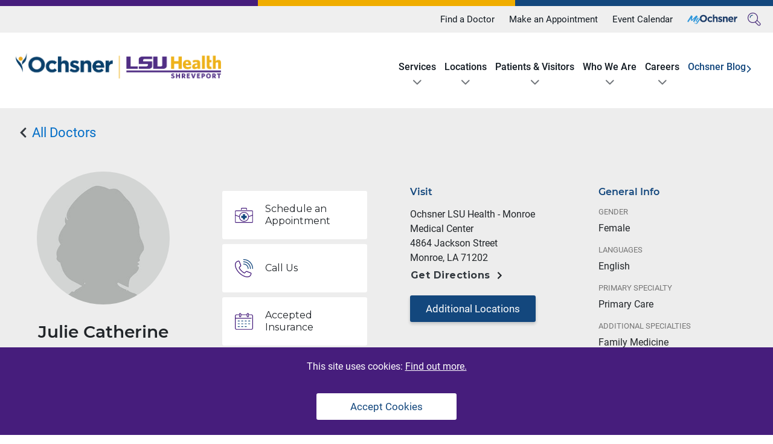

--- FILE ---
content_type: text/html; charset=UTF-8
request_url: https://www.ochsnerlsuhs.org/doctors/julie-catherine-mc-crory
body_size: 9265
content:



    <!DOCTYPE html><html
lang="en" prefix="og: http://ogp.me/ns# fb: http://ogp.me/ns/fb#"  class=" has-cookie-bar" ><head><link
rel="icon" href="/dist/src/images/icon.ico"><meta
charset="utf-8"><meta
http-equiv="X-UA-Compatible" content="IE=edge,chrome=1"><meta
name="viewport" content="width=device-width, initial-scale=1"><meta
name="google-site-verification" content="EUSlUBgnUZAqWDHusqhswNfAikQwXKDbPYVSwJeyntc"/><link
rel="dns-prefetch" href="https://www.ochsnerlsuhs.org/"><link
rel="preconnect" href="https://www.ochsnerlsuhs.org/" crossorigin><link
href="https://fonts.googleapis.com/css2?family=Raleway:wght@400;700&display=swap" rel="stylesheet"><link
href="https://fonts.googleapis.com/css?family=Lato:100,100i,300,300i,400,400i,700,700i,900,900i|Montserrat:400,500,600,700,800,900|Open+Sans:300,600,600i,800|Patua+One&display=swap" rel="stylesheet"><link
rel="preload" href="/dist/css/main.css?id=1f00b802079ac14aa3c9" as="style"><link
rel="preload" href="/dist/js/main.js?id=139ab1e1d0be24b1fb7a" as="script"><link
rel="stylesheet" href="/dist/css/main.css?id=1f00b802079ac14aa3c9"></head>
<title>Julie McCrory, APRN, FNP-C | Ochsner LSU Health</title>
<script>dataLayer = [];
(function(w,d,s,l,i){w[l]=w[l]||[];w[l].push({'gtm.start':
new Date().getTime(),event:'gtm.js'});var f=d.getElementsByTagName(s)[0],
j=d.createElement(s),dl=l!='dataLayer'?'&l='+l:'';j.async=true;j.src=
'https://www.googletagmanager.com/gtm.js?id='+i+dl;f.parentNode.insertBefore(j,f);
})(window,document,'script','dataLayer','GTM-KHRW678N');
</script><meta name="generator" content="SEOmatic">
<meta name="keywords" content="primary, care">
<meta name="description" content="Ochsner LSU Health has over 550 physicians and advanced practice providers. Learn more about our doctors by using our online provider directory to search by specialty, location and more.">
<meta name="referrer" content="no-referrer-when-downgrade">
<meta name="robots" content="all">
<meta content="612233545493519" property="fb:profile_id">
<meta content="en_US" property="og:locale">
<meta content="Ochsner LSU Health" property="og:site_name">
<meta content="website" property="og:type">
<meta content="https://www.ochsnerlsuhs.org/doctors/julie-catherine-mc-crory" property="og:url">
<meta content="Julie McCrory, APRN, FNP-C" property="og:title">
<meta content="Ochsner LSU Health has over 550 physicians and advanced practice providers. Learn more about our doctors by using our online provider directory to search by specialty, location and more." property="og:description">
<meta content="https://www.ochsnerlsuhs.org/content/craft/user-photos/_1200x630_crop_center-center_82_none/Ochsner-LSU-Health-Shreveport-Together-Stronger.png?mtime=1629993880" property="og:image">
<meta content="1200" property="og:image:width">
<meta content="630" property="og:image:height">
<meta content="McCrory" property="og:image:alt">
<meta content="https://www.instagram.com/ochsnerlsuhealth" property="og:see_also">
<meta content="https://www.youtube.com/c/OchsnerLSUHealthShreveport" property="og:see_also">
<meta content="https://www.linkedin.com/company/35529502" property="og:see_also">
<meta content="https://www.facebook.com/OchsnerLSUHealthShreveport" property="og:see_also">
<meta name="twitter:card" content="summary_large_image">
<meta name="twitter:site" content="@OchsnerHealth">
<meta name="twitter:creator" content="@OchsnerHealth">
<meta name="twitter:title" content="Julie McCrory, APRN, FNP-C">
<meta name="twitter:description" content="Ochsner LSU Health has over 550 physicians and advanced practice providers. Learn more about our doctors by using our online provider directory to search by specialty, location and more.">
<meta name="twitter:image" content="https://www.ochsnerlsuhs.org/content/craft/user-photos/_800x418_crop_center-center_82_none/Ochsner-LSU-Health-Shreveport-Together-Stronger.png?mtime=1629993880">
<meta name="twitter:image:width" content="800">
<meta name="twitter:image:height" content="418">
<meta name="twitter:image:alt" content="McCrory">
<link href="https://www.ochsnerlsuhs.org/doctors/julie-catherine-mc-crory" rel="canonical">
<link href="https://www.ochsnerlsuhs.org/" rel="home">
<link type="text/plain" href="https://www.ochsnerlsuhs.org/humans.txt" rel="author">
<link href="/dist/css/doctor.css?v=1764961428" rel="stylesheet">
<script src="https://ratings.md/widget/ratingsmd.js" async></script>
<script>window.RATINGSMD_SETTINGS = {
    account: 'ochsner-health',
    idtype: 'npi',
    profile: '1194159632',
    showerrors:'false',
    pagesize: 10,
    includecommentcount: 'false',
    labelreview: 'Patient Verified Rating',
    showcommentheader: 'false',
    summaryBuildHtml: function(data, ctx) {
      var html = '';
      if (ctx.success && data.rating_count) {
				data.cls = "custom-";
        data.reviewText = ctx.pluralize(data.rating_count, 'verified review');
        data.formattedRatingCount = ctx.formatNum(data.rating_count);


				var template = [];
        template.push(ctx.buildStandardStarsMarkup(data.rating));
        template.push('<div class="ratingsmd-rating">');
          template.push('<a href="/doctors/julie-catherine-mc-crory#reviews" class="reviews-stars-link">');
            template.push(data.rating + ' of 5 Stars');
          template.push('</a>');
        template.push('</div>');
        template.push('<div class="ratingsmd-counts">');
          template.push("Based on " + data.rating_count + " Patient Verified " + ctx.pluralize(data.rating_count, "Rating") );
        template.push('</div>');

				template.push(ctx.buildJsonLd(data, ctx.summaryModifySnippet));
				html = ctx.renderTemplate(template.join(''), data);

      }
      return html;

    },
    commentsAfterRender: function(data, ctx) {
      ctx.defaults.commentsAfterRender(data, ctx);
      let commentsSection = document.getElementById('reviews');
      if (ctx.success && data.rating_count) {
        reviews.classList.remove('d-none');
      }
    }

  };
;</script></html></head><body
class="page"><noscript><iframe src="https://www.googletagmanager.com/ns.html?id=GTM-KHRW678N"
height="0" width="0" style="display:none;visibility:hidden"></iframe></noscript>
<div
id="page-container"><header
id="main-header"><div
class="flex color-band"><div
class="color-band__sect color-band__sect-1"></div><div
class="color-band__sect color-band__sect-2"></div><div
class="color-band__sect color-band__sect-3"></div></div><div
class="utility "><div
class="container flex utility__outer"><div
class="utility__inner flex"><nav
class="utility__nav" style="padding-right: 20px;"><ul
class="flex utility__nav__inner"><li
class="utility-nav__menu-item">
<a
href="https://search.ochsnerlsuhs.org/doctors" class=""  aria-label="Title">
Find a Doctor
</a></li><li
class="utility-nav__menu-item">
<a
href="https://www.ochsnerlsuhs.org/patients-visitors/make-appointment" class=""  aria-label="Title">
Make an Appointment
</a></li><li
class="utility-nav__menu-item">
<a
href="/cal" class=""  target="_blank" rel="noopener noreferrer"  aria-label="Title">
Event Calendar
</a></li><li
class="utility-nav__menu-item">
<a
href="https://my.ochsner.org/PRD/Authentication/Login?" class="mychart"  target="_blank" rel="noopener noreferrer"  aria-label="Title">
</a></li></ul></nav><div
class="utility__search-form-container"><form
role="search" method="get" action="https://search.ochsnerlsuhs.org" class="utility__search-form">
<button
class="search-mglass" aria-label="Search"></button></form>
<span
class="close_search_field"></span></div></div></div></div><div
id="main-logo-nav" class="container"><div
class="main-logo-nav"><div
class="main-logo-nav__logo-cnr">
<span
class="logo_helper"></span>
<a
href="/" aria-label="Logo">
<img
src="/dist/src/images/logo.png" alt="Ochsner LSU Health Systems" id="logo" width="340">
</a></div><nav
class="main-logo-nav__main-nav"><ul
class="menu-main-nav"><li
class=" menu-main-nav__menu-item icon-chevron-down menu-main-nav__menu-item-p">
<a
href="https://www.ochsnerlsuhs.org/services-departments"  class="menu-main-nav__menu-item-l  " aria-label="Title">
Services
</a><ul
class="menu-main-nav__sub md:p-4"><li
class="menu-main-nav__sub-menu-item">
<a
href="https://www.ochsnerlsuhs.org/services-departments"  class="menu-main-nav__sub-menu-item-l " aria-label="Subnav Title">
All Services
</a></li><li
class="menu-main-nav__sub-menu-item">
<a
href="https://www.ochsnerlsuhs.org/services-departments/primary-care"  class="menu-main-nav__sub-menu-item-l " aria-label="Subnav Title">
Primary Care
</a></li><li
class="menu-main-nav__sub-menu-item">
<a
href="https://www.ochsnerlsuhs.org/services-departments/urgent-care"  class="menu-main-nav__sub-menu-item-l " aria-label="Subnav Title">
Urgent Care
</a></li><li
class="menu-main-nav__sub-menu-item">
<a
href="https://www.ochsnerlsuhs.org/services-departments/pediatrics"  class="menu-main-nav__sub-menu-item-l " aria-label="Subnav Title">
Pediatrics
</a></li><li
class="menu-main-nav__sub-menu-item">
<a
href="https://www.ochsnerlsuhs.org/services-departments/womens-services"  class="menu-main-nav__sub-menu-item-l " aria-label="Subnav Title">
Women&#039;s Health Services
</a></li><li
class="menu-main-nav__sub-menu-item">
<a
href="https://www.ochsnerlsuhs.org/services-departments/neuroscience"  class="menu-main-nav__sub-menu-item-l " aria-label="Subnav Title">
Neuroscience
</a></li><li
class="menu-main-nav__sub-menu-item">
<a
href="https://www.ochsnerlsuhs.org/services-departments/facial-plastics-and-reconstructive-surgery"  class="menu-main-nav__sub-menu-item-l " aria-label="Subnav Title">
Facial Plastics and Reconstructive Surgery
</a></li><li
class="menu-main-nav__sub-menu-item">
<a
href="https://www.ochsnerlsuhs.org/services-departments/cancer-care"  class="menu-main-nav__sub-menu-item-l " aria-label="Subnav Title">
Cancer Care
</a></li></ul></li><li
class=" menu-main-nav__menu-item icon-chevron-down menu-main-nav__menu-item-p">
<a
href="https://search.ochsnerlsuhs.org/locations"  class="menu-main-nav__menu-item-l  " aria-label="Title">
Locations
</a><ul
class="menu-main-nav__sub md:p-4"><li
class="menu-main-nav__sub-menu-item">
<a
href="https://search.ochsnerlsuhs.org/locations"  class="menu-main-nav__sub-menu-item-l " aria-label="Subnav Title">
All Locations
</a></li><li
class="menu-main-nav__sub-menu-item">
<a
href="https://www.ochsnerlsuhs.org/locations/academic-medical-center"  class="menu-main-nav__sub-menu-item-l " aria-label="Subnav Title">
Ochsner LSU Health - Academic Medical Center
</a></li><li
class="menu-main-nav__sub-menu-item">
<a
href="https://www.ochsnerlsuhs.org/locations/st-mary-medical-center"  class="menu-main-nav__sub-menu-item-l " aria-label="Subnav Title">
Ochsner LSU Health - St. Mary Medical Center
</a></li><li
class="menu-main-nav__sub-menu-item">
<a
href="https://www.ochsnerlsuhs.org/locations/monroe-medical-center"  class="menu-main-nav__sub-menu-item-l " aria-label="Subnav Title">
Ochsner LSU Health - Monroe Medical Center
</a></li><li
class="menu-main-nav__sub-menu-item">
<a
href="https://www.ochsnerlsuhs.org/locations/dermatology-and-facial-plastic-surgery"  class="menu-main-nav__sub-menu-item-l " aria-label="Subnav Title">
Ochsner LSU Health - Dermatology and Facial Plastic Surgery
</a></li><li
class="menu-main-nav__sub-menu-item">
<a
href="https://www.ochsnerlsuhs.org/locations/health-center-spring-lake"  class="menu-main-nav__sub-menu-item-l " aria-label="Subnav Title">
Ochsner LSU Health - Spring Lake
</a></li><li
class="menu-main-nav__sub-menu-item">
<a
href="https://www.ochsnerlsuhs.org/locations/multispecialty-center-viking-drive"  class="menu-main-nav__sub-menu-item-l " aria-label="Subnav Title">
Viking Drive - Multispecialty Center
</a></li><li
class="menu-main-nav__sub-menu-item">
<a
href="https://www.ochsnerlsuhs.org/locations/urgent-care-shreveport"  class="menu-main-nav__sub-menu-item-l " aria-label="Subnav Title">
Urgent Care - Shreveport
</a></li></ul></li><li
class=" menu-main-nav__menu-item icon-chevron-down menu-main-nav__menu-item-p">
<a
href="https://www.ochsnerlsuhs.org/patients-visitors"  class="menu-main-nav__menu-item-l  " aria-label="Title">
Patients &amp; Visitors
</a><ul
class="menu-main-nav__sub md:p-4"><li
class="menu-main-nav__sub-menu-item">
<a
href="https://www.ochsnerlsuhs.org/patients-visitors/make-appointment"  class="menu-main-nav__sub-menu-item-l " aria-label="Subnav Title">
Make an Appointment
</a></li><li
class="menu-main-nav__sub-menu-item">
<a
href="https://www.ochsnerlsuhs.org/patients-visitors/billing-financial-services"  class="menu-main-nav__sub-menu-item-l " aria-label="Subnav Title">
Billing &amp; Insurance
</a></li><li
class="menu-main-nav__sub-menu-item">
<a
href="https://www.ochsnerlsuhs.org/patients-visitors/medical-records"  class="menu-main-nav__sub-menu-item-l " aria-label="Subnav Title">
Medical Records
</a></li><li
class="menu-main-nav__sub-menu-item">
<a
href="https://www.ochsnerlsuhs.org/patients-visitors/myochsner"  class="menu-main-nav__sub-menu-item-l " aria-label="Subnav Title">
MyOchsner
</a></li><li
class="menu-main-nav__sub-menu-item">
<a
href="https://www.ochsnerlsuhs.org/patients-visitors/visiting-our-centers"  class="menu-main-nav__sub-menu-item-l " aria-label="Subnav Title">
Visiting Our Centers
</a></li><li
class="menu-main-nav__sub-menu-item">
<a
href="https://www.ochsnerlsuhs.org/patients-visitors/share-your-story"  class="menu-main-nav__sub-menu-item-l " aria-label="Subnav Title">
Share Your Story
</a></li></ul></li><li
class=" menu-main-nav__menu-item icon-chevron-down menu-main-nav__menu-item-p">
<a
href="https://www.ochsnerlsuhs.org/who-we-are"  class="menu-main-nav__menu-item-l  " aria-label="Title">
Who We Are
</a><ul
class="menu-main-nav__sub md:p-4"><li
class="menu-main-nav__sub-menu-item">
<a
href="https://www.ochsnerlsuhs.org/who-we-are/progress"  class="menu-main-nav__sub-menu-item-l " aria-label="Subnav Title">
Our Progress
</a></li><li
class="menu-main-nav__sub-menu-item">
<a
href="https://www.ochsnerlsuhs.org/who-we-are/mission-values"  class="menu-main-nav__sub-menu-item-l " aria-label="Subnav Title">
Mission and Values
</a></li><li
class="menu-main-nav__sub-menu-item">
<a
href="https://www.ochsnerlsuhs.org/who-we-are/involvement"  class="menu-main-nav__sub-menu-item-l " aria-label="Subnav Title">
Community Involvement
</a></li><li
class="menu-main-nav__sub-menu-item">
<a
href="https://www.ochsnerlsuhs.org/who-we-are/community-health-needs-assessment"  class="menu-main-nav__sub-menu-item-l " aria-label="Subnav Title">
Community Health Needs Assessment
</a></li><li
class="menu-main-nav__sub-menu-item">
<a
href="/cal" target="_blank" rel="noopener noreferrer" class="menu-main-nav__sub-menu-item-l " aria-label="Subnav Title">
Event Calendar
</a></li></ul></li><li
class=" menu-main-nav__menu-item icon-chevron-down menu-main-nav__menu-item-p">
<a
href="https://www.ochsnerlsuhs.org/hub/careers"  class="menu-main-nav__menu-item-l  " aria-label="Title">
Careers
</a><ul
class="menu-main-nav__sub md:p-4"><li
class="menu-main-nav__sub-menu-item">
<a
href="https://www.ochsnerlsuhs.org/careers/why-work-here"  class="menu-main-nav__sub-menu-item-l " aria-label="Subnav Title">
Why Work Here
</a></li><li
class="menu-main-nav__sub-menu-item">
<a
href="https://www.ochsnerlsuhs.org/careers/career-paths"  class="menu-main-nav__sub-menu-item-l " aria-label="Subnav Title">
Career Paths
</a></li><li
class="menu-main-nav__sub-menu-item">
<a
href="https://www.ochsnerlsuhs.org/careers/benefits"  class="menu-main-nav__sub-menu-item-l " aria-label="Subnav Title">
Benefits
</a></li><li
class="menu-main-nav__sub-menu-item">
<a
href="https://ochsner.wd1.myworkdayjobs.com/OchsnerLSUHealthSystemNL" target="_blank" rel="noopener noreferrer" class="menu-main-nav__sub-menu-item-l " aria-label="Subnav Title">
Search Jobs
</a></li><li
class="menu-main-nav__sub-menu-item">
<a
href="https://www.ochsnerlsuhs.org/careers/in-house-agency"  class="menu-main-nav__sub-menu-item-l " aria-label="Subnav Title">
In-House Agency
</a></li><li
class="menu-main-nav__sub-menu-item">
<a
href="https://www.ochsnerlsuhs.org/careers/career-events"  class="menu-main-nav__sub-menu-item-l " aria-label="Subnav Title">
Career Events
</a></li><li
class="menu-main-nav__sub-menu-item">
<a
href="https://www.ochsnerlsuhs.org/careers/nurse-intern-program"  class="menu-main-nav__sub-menu-item-l " aria-label="Subnav Title">
Nurse Intern Program
</a></li></ul></li><li
class="external menu-main-nav__menu-item ">
<a
href="https://blog.ochsner.org/" target="_blank" rel="noopener noreferrer" class="menu-main-nav__menu-item-l  " aria-label="Title">
Ochsner Blog
</a></li></ul></nav><div
class="main-logo-nav__mb-btn-list">
<button
class="main-logo-nav__mb-btn-list__search" aria-label="MB Search" id="mb-search">
<span
class="mb-search"></span>
<span
class="mb-close"></span>Search</button>
<button
class="main-logo-nav__mb-btn-list__menu" aria-label="MB Menu" id="mb-menu">
<span
class="mb-menu"></span>
<span
class="mb-close"></span>Menu</button></div></div></div><div
class="mobile_nav"><div
class="mobile_nav__search p-4"><form
role="search" method="get" action="/search" class="mobile_nav__search-form">
<button
class="search-mglass" aria-label="Search mblass"></button>
<input
type="search" class="mobile_nav__search-field p-1" placeholder="Search …" value="" name="q" title="Search for:"></form></div><div
class="mobile_nav__menu">
<span
class="mobile_menu_bar"></span><ul
class="mobile_nav__main"><li
class=" menu-main-nav__menu-item icon-chevron-down menu-main-nav__menu-item-p">
<a
href="https://www.ochsnerlsuhs.org/services-departments"  class="menu-main-nav__menu-item-l  " aria-label="Title">
Services
</a><ul
class="menu-main-nav__sub md:p-4"><li
class="menu-main-nav__sub-menu-item">
<a
href="https://www.ochsnerlsuhs.org/services-departments"  class="menu-main-nav__sub-menu-item-l " aria-label="Subnav Title">
All Services
</a></li><li
class="menu-main-nav__sub-menu-item">
<a
href="https://www.ochsnerlsuhs.org/services-departments/primary-care"  class="menu-main-nav__sub-menu-item-l " aria-label="Subnav Title">
Primary Care
</a></li><li
class="menu-main-nav__sub-menu-item">
<a
href="https://www.ochsnerlsuhs.org/services-departments/urgent-care"  class="menu-main-nav__sub-menu-item-l " aria-label="Subnav Title">
Urgent Care
</a></li><li
class="menu-main-nav__sub-menu-item">
<a
href="https://www.ochsnerlsuhs.org/services-departments/pediatrics"  class="menu-main-nav__sub-menu-item-l " aria-label="Subnav Title">
Pediatrics
</a></li><li
class="menu-main-nav__sub-menu-item">
<a
href="https://www.ochsnerlsuhs.org/services-departments/womens-services"  class="menu-main-nav__sub-menu-item-l " aria-label="Subnav Title">
Women&#039;s Health Services
</a></li><li
class="menu-main-nav__sub-menu-item">
<a
href="https://www.ochsnerlsuhs.org/services-departments/neuroscience"  class="menu-main-nav__sub-menu-item-l " aria-label="Subnav Title">
Neuroscience
</a></li><li
class="menu-main-nav__sub-menu-item">
<a
href="https://www.ochsnerlsuhs.org/services-departments/facial-plastics-and-reconstructive-surgery"  class="menu-main-nav__sub-menu-item-l " aria-label="Subnav Title">
Facial Plastics and Reconstructive Surgery
</a></li><li
class="menu-main-nav__sub-menu-item">
<a
href="https://www.ochsnerlsuhs.org/services-departments/cancer-care"  class="menu-main-nav__sub-menu-item-l " aria-label="Subnav Title">
Cancer Care
</a></li></ul></li><li
class=" menu-main-nav__menu-item icon-chevron-down menu-main-nav__menu-item-p">
<a
href="https://search.ochsnerlsuhs.org/locations"  class="menu-main-nav__menu-item-l  " aria-label="Title">
Locations
</a><ul
class="menu-main-nav__sub md:p-4"><li
class="menu-main-nav__sub-menu-item">
<a
href="https://search.ochsnerlsuhs.org/locations"  class="menu-main-nav__sub-menu-item-l " aria-label="Subnav Title">
All Locations
</a></li><li
class="menu-main-nav__sub-menu-item">
<a
href="https://www.ochsnerlsuhs.org/locations/academic-medical-center"  class="menu-main-nav__sub-menu-item-l " aria-label="Subnav Title">
Ochsner LSU Health - Academic Medical Center
</a></li><li
class="menu-main-nav__sub-menu-item">
<a
href="https://www.ochsnerlsuhs.org/locations/st-mary-medical-center"  class="menu-main-nav__sub-menu-item-l " aria-label="Subnav Title">
Ochsner LSU Health - St. Mary Medical Center
</a></li><li
class="menu-main-nav__sub-menu-item">
<a
href="https://www.ochsnerlsuhs.org/locations/monroe-medical-center"  class="menu-main-nav__sub-menu-item-l " aria-label="Subnav Title">
Ochsner LSU Health - Monroe Medical Center
</a></li><li
class="menu-main-nav__sub-menu-item">
<a
href="https://www.ochsnerlsuhs.org/locations/dermatology-and-facial-plastic-surgery"  class="menu-main-nav__sub-menu-item-l " aria-label="Subnav Title">
Ochsner LSU Health - Dermatology and Facial Plastic Surgery
</a></li><li
class="menu-main-nav__sub-menu-item">
<a
href="https://www.ochsnerlsuhs.org/locations/health-center-spring-lake"  class="menu-main-nav__sub-menu-item-l " aria-label="Subnav Title">
Ochsner LSU Health - Spring Lake
</a></li><li
class="menu-main-nav__sub-menu-item">
<a
href="https://www.ochsnerlsuhs.org/locations/multispecialty-center-viking-drive"  class="menu-main-nav__sub-menu-item-l " aria-label="Subnav Title">
Viking Drive - Multispecialty Center
</a></li><li
class="menu-main-nav__sub-menu-item">
<a
href="https://www.ochsnerlsuhs.org/locations/urgent-care-shreveport"  class="menu-main-nav__sub-menu-item-l " aria-label="Subnav Title">
Urgent Care - Shreveport
</a></li></ul></li><li
class=" menu-main-nav__menu-item icon-chevron-down menu-main-nav__menu-item-p">
<a
href="https://www.ochsnerlsuhs.org/patients-visitors"  class="menu-main-nav__menu-item-l  " aria-label="Title">
Patients &amp; Visitors
</a><ul
class="menu-main-nav__sub md:p-4"><li
class="menu-main-nav__sub-menu-item">
<a
href="https://www.ochsnerlsuhs.org/patients-visitors/make-appointment"  class="menu-main-nav__sub-menu-item-l " aria-label="Subnav Title">
Make an Appointment
</a></li><li
class="menu-main-nav__sub-menu-item">
<a
href="https://www.ochsnerlsuhs.org/patients-visitors/billing-financial-services"  class="menu-main-nav__sub-menu-item-l " aria-label="Subnav Title">
Billing &amp; Insurance
</a></li><li
class="menu-main-nav__sub-menu-item">
<a
href="https://www.ochsnerlsuhs.org/patients-visitors/medical-records"  class="menu-main-nav__sub-menu-item-l " aria-label="Subnav Title">
Medical Records
</a></li><li
class="menu-main-nav__sub-menu-item">
<a
href="https://www.ochsnerlsuhs.org/patients-visitors/myochsner"  class="menu-main-nav__sub-menu-item-l " aria-label="Subnav Title">
MyOchsner
</a></li><li
class="menu-main-nav__sub-menu-item">
<a
href="https://www.ochsnerlsuhs.org/patients-visitors/visiting-our-centers"  class="menu-main-nav__sub-menu-item-l " aria-label="Subnav Title">
Visiting Our Centers
</a></li><li
class="menu-main-nav__sub-menu-item">
<a
href="https://www.ochsnerlsuhs.org/patients-visitors/share-your-story"  class="menu-main-nav__sub-menu-item-l " aria-label="Subnav Title">
Share Your Story
</a></li></ul></li><li
class=" menu-main-nav__menu-item icon-chevron-down menu-main-nav__menu-item-p">
<a
href="https://www.ochsnerlsuhs.org/who-we-are"  class="menu-main-nav__menu-item-l  " aria-label="Title">
Who We Are
</a><ul
class="menu-main-nav__sub md:p-4"><li
class="menu-main-nav__sub-menu-item">
<a
href="https://www.ochsnerlsuhs.org/who-we-are/progress"  class="menu-main-nav__sub-menu-item-l " aria-label="Subnav Title">
Our Progress
</a></li><li
class="menu-main-nav__sub-menu-item">
<a
href="https://www.ochsnerlsuhs.org/who-we-are/mission-values"  class="menu-main-nav__sub-menu-item-l " aria-label="Subnav Title">
Mission and Values
</a></li><li
class="menu-main-nav__sub-menu-item">
<a
href="https://www.ochsnerlsuhs.org/who-we-are/involvement"  class="menu-main-nav__sub-menu-item-l " aria-label="Subnav Title">
Community Involvement
</a></li><li
class="menu-main-nav__sub-menu-item">
<a
href="https://www.ochsnerlsuhs.org/who-we-are/community-health-needs-assessment"  class="menu-main-nav__sub-menu-item-l " aria-label="Subnav Title">
Community Health Needs Assessment
</a></li><li
class="menu-main-nav__sub-menu-item">
<a
href="/cal" target="_blank" rel="noopener noreferrer" class="menu-main-nav__sub-menu-item-l " aria-label="Subnav Title">
Event Calendar
</a></li></ul></li><li
class=" menu-main-nav__menu-item icon-chevron-down menu-main-nav__menu-item-p">
<a
href="https://www.ochsnerlsuhs.org/hub/careers"  class="menu-main-nav__menu-item-l  " aria-label="Title">
Careers
</a><ul
class="menu-main-nav__sub md:p-4"><li
class="menu-main-nav__sub-menu-item">
<a
href="https://www.ochsnerlsuhs.org/careers/why-work-here"  class="menu-main-nav__sub-menu-item-l " aria-label="Subnav Title">
Why Work Here
</a></li><li
class="menu-main-nav__sub-menu-item">
<a
href="https://www.ochsnerlsuhs.org/careers/career-paths"  class="menu-main-nav__sub-menu-item-l " aria-label="Subnav Title">
Career Paths
</a></li><li
class="menu-main-nav__sub-menu-item">
<a
href="https://www.ochsnerlsuhs.org/careers/benefits"  class="menu-main-nav__sub-menu-item-l " aria-label="Subnav Title">
Benefits
</a></li><li
class="menu-main-nav__sub-menu-item">
<a
href="https://ochsner.wd1.myworkdayjobs.com/OchsnerLSUHealthSystemNL" target="_blank" rel="noopener noreferrer" class="menu-main-nav__sub-menu-item-l " aria-label="Subnav Title">
Search Jobs
</a></li><li
class="menu-main-nav__sub-menu-item">
<a
href="https://www.ochsnerlsuhs.org/careers/in-house-agency"  class="menu-main-nav__sub-menu-item-l " aria-label="Subnav Title">
In-House Agency
</a></li><li
class="menu-main-nav__sub-menu-item">
<a
href="https://www.ochsnerlsuhs.org/careers/career-events"  class="menu-main-nav__sub-menu-item-l " aria-label="Subnav Title">
Career Events
</a></li><li
class="menu-main-nav__sub-menu-item">
<a
href="https://www.ochsnerlsuhs.org/careers/nurse-intern-program"  class="menu-main-nav__sub-menu-item-l " aria-label="Subnav Title">
Nurse Intern Program
</a></li></ul></li><li
class="external menu-main-nav__menu-item ">
<a
href="https://blog.ochsner.org/" target="_blank" rel="noopener noreferrer" class="menu-main-nav__menu-item-l  " aria-label="Title">
Ochsner Blog
</a></li></ul><ul
class="mobile_nav__utility"><li
class="utility-nav__menu-item">
<a
href="https://search.ochsnerlsuhs.org/doctors" class=""  aria-label="Title">
Find a Doctor
</a></li><li
class="utility-nav__menu-item">
<a
href="https://www.ochsnerlsuhs.org/patients-visitors/make-appointment" class=""  aria-label="Title">
Make an Appointment
</a></li><li
class="utility-nav__menu-item">
<a
href="/cal" class=""  target="_blank" rel="noopener noreferrer"  aria-label="Title">
Event Calendar
</a></li><li
class="utility-nav__menu-item">
<a
href="https://my.ochsner.org/PRD/Authentication/Login?" class="mychart"  target="_blank" rel="noopener noreferrer"  aria-label="Title">
</a></li></ul></div></div></header><div
id="content-container" class="container"><main
class="main-layout"><div
class="wrapper wrapper--full global-search--hide-on-search"><div
class="hero-wrapper round  bg-grid" itemtype="https://schema.org/Physician" itemscope id="physician"><div
itemscope itemprop="employee" itemtype="https://schema.org/Person"><meta
itemprop="name" itemref="Julie Catherine McCrory, APRN, FNP"><meta
itemprop="gender" content="Female"></div><div
class="container py-3 pb-4 py-lg-4" style="position: relative;"><div
class="doctor-breadcrumb">
<a
class="flex" href="https://search.ochsnerlsuhs.org/doctors" aria-label="Url"><img
src="[data-uri]" alt="">&nbsp;All Doctors</a></div><div
class="row"><div
class="col-12 col-md-12 col-lg-6 col-xl-3"><div
class="row"><div
class="col-12 col-md-12 col-lg-12 col-xl-12"><div
class="masthead-round-wrapper provider-photo mb-4"><div
class="masthead-round"   style='background-image: url("/content/craft/user-photos/female-silhouette.png"); background-position: center center;'  ></div></div></div><div
class="col-12 col-md-12 col-lg-12 col-xl-12"><div
class="provider-name"><h1 itemprop="name" id="provider-name">Julie Catherine McCrory, APRN, FNP</h1></div><div
id="provider-rating-wrapper"><div
class="ratingsmd-summary">Loading ...</div></div></div></div></div><div
class="col-12 col-md-12 col-lg-6 col-xl-9"><div
class="row" id="doctor-info"><div
class="col-sm-12 col-xl-4 pt-4 pt-lg-4 pr-lg-4 pb-lg-4 pl-lg-0"><div
class="btn-stack"><div>
<a
href="https://my.ochsner.org" target="_blank" class="btn btn-wrap" aria-label="Appointment">
<span
class="briefcase-icon btn-stack__icon"></span>
<span
class="btn-content">
<span
class="btn-content-inner">
Schedule an Appointment
</span>
</span>
</a></div><div><a
href="https://www.ochsnerlsuhs.org/doctors/julie-catherine-mc-crory" class="btn btn-wrap" data-toggle="modal" data-target="#contactNumbers" aria-label="call">
<span
class="telephone-icon btn-stack__icon"></span>
<span
class="btn-content">
<span
class="btn-content-inner">Call Us</span>
</span>
</a></div><div>
<a
class="btn btn-wrap lsu_payors" aria-label="Insurance">
<span
class="calendar-icon btn-stack__icon"></span>
<span
class="btn-content">
<span
class="btn-content-inner">Accepted Insurance</span>
</span>
</a></div></div></div><div
class="col-12 d-lg-none d-xl-block col-xl-4 mt-xl-0" id="location-info"><div
class="mb-3 pb-4 px-4 py-4"><h2 class="flex">Visit</h2>
<address><div>Ochsner LSU Health - Monroe Medical Center</div><div>4864 Jackson Street</div><div>Monroe,
LA
71202</div><div
class="d-block mb-3">
<a
href="										https://www.google.com/maps/dir/?api=1&amp;destination=4864%20Jackson%20Street%20Monroe%20LA%2071202
" class="btn btn-text btn-right-caret btn-capitalize" target="_blank" itemprop="hasMap" aria-label="Directions">Get Directions</a></div>
</address><button
class="blue-btn homepage-hero__slide-txt-btn" type="button" data-toggle="collapse" data-target="#additionalLocations" aria-expanded="false" aria-controls="additionalLocations" aria-label="Additional location">
Additional Locations
</button><div
class="collapse" id="additionalLocations">
<address><div>Ochsner LSU Health - Urgent Care, West Monroe</div><div>207 Thomas Road</div><div>West Monroe,
LA</div><div
class="d-block">
<a
href="										https://www.google.com/maps/dir/?api=1&amp;destination=207%20Thomas%20Road%20West%20Monroe%20LA%20
" class="btn btn-text btn-right-caret btn-capitalize" target="_blank" itemprop="hasMap" aria-label="Directions">Get Directions</a></div>
</address></div></div></div><div
class="col-12 d-lg-none d-xl-block col-xl-4 mt-lg-3 mt-xl-0 provider-specialties" id="general-info"><div
class="module px-4 py-4 meta-data"><h2 class="flex">General Info</h2><h4>Gender</h4><ul
class="list-unstyled"><li
id="doctor-gender">Female</li></ul><h4 class="mt-3">Languages</h4><ul
class="list-unstyled block-2"><li>English</li></ul><h4 class="mt-3 flex">Primary Specialty</h4>
<span
itemprop="name">Primary Care</span><h4 class="mt-3">Additional Specialties</h4><ul
class="block-2"><li
itemprop="name">Family Medicine</li></ul></ul></div></div></div><div
class="row" id="doctor-media"><div
class="col-12 col-lg-6 col-xl-4 mt-lg-3 mt-xl-0 media-section d-lg-none d-xl-block"></div></div></div></div><div
id="lg-doctor-info" class="row d-none d-lg-flex d-xl-none"><div
class="col-6  mt-3 location-info flex-item"><div
class="mb-3 pb-4 px-4 py-4"><h2 class="flex">Visit</h2>
<address><div>Ochsner LSU Health - Monroe Medical Center</div><div>4864 Jackson Street</div><div>Monroe,
LA
71202</div><div
class="d-block mb-3">
<a
href="										https://www.google.com/maps/dir/?api=1&amp;destination=4864%20Jackson%20Street%20Monroe%20LA%2071202
" class="btn btn-text btn-right-caret btn-capitalize" target="_blank" itemprop="hasMap" aria-label="Directions">Get Directions</a></div>
</address><button
class="blue-btn homepage-hero__slide-txt-btn" type="button" data-toggle="collapse" data-target="#additionalLocations" aria-expanded="false" aria-controls="additionalLocations" aria-label="Additional location">
Additional Locations
</button><div
class="collapse" id="additionalLocations">
<address><div>Ochsner LSU Health - Urgent Care, West Monroe</div><div>207 Thomas Road</div><div>West Monroe,
LA</div><div
class="d-block">
<a
href="										https://www.google.com/maps/dir/?api=1&amp;destination=207%20Thomas%20Road%20West%20Monroe%20LA%20
" class="btn btn-text btn-right-caret btn-capitalize" target="_blank" itemprop="hasMap" aria-label="Directions">Get Directions</a></div>
</address></div></div></div><div
class="col-6 mt-3 general-info flex-item"><div
class="module px-4 py-4 meta-data"><h2 class="flex">General Info</h2><h4>Gender</h4><ul
class="list-unstyled"><li
id="doctor-gender">Female</li></ul><h4 class="mt-3">Languages</h4><ul
class="list-unstyled block-2"><li>English</li></ul><h4 class="mt-3 flex">Primary Specialty</h4>
<span
itemprop="name">Primary Care</span><h4 class="mt-3">Additional Specialties</h4><ul
class="block-2"><li
itemprop="name">Family Medicine</li></ul></ul></div></div></div><div
id="lg-doctor-media" class="d-none d-lg-flex d-xl-none mt-3 row"><div
class="col-4 mt-3 media-section flex-item"></div></div></div></div><div
class="container mt-3 mb-3 mt-md-4 mb-md-5"><div
class="wrapper"><div
class="container px-3"><section
id="main"><div
class="content"><div
class="module"><div
class="acc" id="accordion-1"><div
class="acc__inner">
<button
id="acc-btn-1" class="acc__title" aria-expanded="true" aria-label="Biography" aria-controls="acc-pane-1" data-toggle="collapse" data-target="#acc-pane-1">
Biography<span
class="acc__i"></span>
</button><div
id="acc-pane-1" class="acc__ct content-copy show" aria-labelledby="acc-btn-1">
Julie McCrory, NP, specializes in family medicine at Ochsner LSU Health in Monroe, Louisiana.</div></div><div
class="acc__inner">
<button
id="acc-btn-2" class="acc__title" aria-expanded="true" aria-label="Education and Training" aria-controls="acc-pane-2" data-toggle="collapse" data-target="#acc-pane-2">
Education and Training<span
class="acc__i"></span>
</button><div
id="acc-pane-2" class="acc__ct content-copy show" aria-labelledby="acc-btn-2"><h3>Medical School</h3><p>Grambling State University - Family Nurse Practitioner</p><h3>Certifications</h3><p>American Academy of Nurse Practitioners - Nurse Practitioner, American Academy of Nurse Practitioners - Family Medicine</p></div></div><div
class="ohslsu_accepted_payours">
<span
class="content-copy"><h3 class="jump_to_acc_payors"><strong>Accepted Payors at Our Facilities</strong><br></h3><ul><li><u>Aetna Better Health</u> (Healthy Louisiana)</li><li><u>Aetna Health Inc. PPO/POS</u></li><li><u>Aetna Health Inc.</u> - Medicare Advantage</li><li><u>AmeriHealth Caritas Louisiana</u> (Healthy Louisiana)</li><li><u>Blue Cross Blue Shield of Louisiana</u>- HMO/PPO/OGB &amp; Blue Connect product(s) &amp; Medicare Advantage product(s), Blue High Performance Network</li><li><u>Cigna Behavioral Health</u></li><li><u>Cigna HealthCare</u></li><li><u>Cigna-HealthSpring</u> - Medicare Advantage product(s)</li><li><u>Coventry Healthcare of Louisiana</u></li><li><u>Dignity Care Health Plan</u> - Medicare Advantage</li><li><u>First Health Network PPO</u></li><li><u>Gilsbar 360</u></li><li><u>Healthy Blue</u> (formerly Amerigroup Louisiana Inc.) (Healthy Louisiana) and Healthy Blue Dual Advantage (HMO-D-SNP)</li><li><u>Humana Behavioral Health </u></li><li><u>Humana</u> - Commercial, Medicare Advantage</li><li><u>Humana Military</u> - Tricare</li><li><u>Louisiana Healthcare Connections</u> (Healthy Louisiana)</li><li><u>Louisiana Workers' Compensation Corporation</u>(LWCC)</li><li><u>Medicaid/Medicare</u></li><li><u>Multiplan/PHCS/American LifeCare</u></li><li><u>Optum VA CCN</u></li><li><u>Peoples Health Network</u> - Medicare Advantage</li><li><u>Stratose </u>- PPO</li><li><u>United Behavioral Health (Optum)</u> - United Commercial, Medicare Advantage and Community Plan (Healthy Louisiana)</li><li><u>United Healthcare</u> - Commercial</li><li><u>United Healthcare Community Plan</u> (Healthy Louisiana)</li><li><u>USA Managed Care Network</u></li><li><u>Vantage Health Plan</u> - Commercial, Medicare Advantage</li><li><u>Verity Health Network</u> - LSU First Choice</li><li><u>Zelis </u>(formerly PPOPlus)</li></ul>
</span></div></section></div></div><div
class="row no-gutters mb-5 mt-5"><div
class="col-12"></div></div></div><div
class="modal" id="contactNumbers" tabindex="-1" role="dialog" aria-labelledby="contactNumbersHeader" aria-hidden="true" data-easin="linear"><div
class="modal-dialog" role="document"><div
class="modal-content text-center"><div
class="modal-header">
<button
type="button" class="close close-modal" data-dismiss="modal" aria-label="Close">
<img
src="[data-uri]" alt=" ">
</button></div><div
class="modal-body text-center"><div
class="container-fluid pt-4"><div
class="row"><div
class="col">
<span
class="contact-item-above">To schedule an appointment, call</span><div
class="contact-item">
<a
href="tel:318-330-7168" class="contact-tel" itemprop="telephone" content="318-330-7168" aria-label="Phone">318-330-7168</a></div><div
class="contact-item">
<a
href="tel:318-690-3000" class="contact-tel" itemprop="telephone" content="318-690-3000" aria-label="Phone">318-690-3000</a></div></div></div><div
class="row mt-4"><div
class="col">
<button
type="button" class="btn btn-sm btn-secondary" data-dismiss="modal" aria-label="Close">Close</button></div></div></div></div></div></div></div></main></div><footer
id="footer" class='footer'><div
class='footer__inner'><div
class='container footer-logo'>
<a
class="footer-logo__link" href="/" aria-label="Logo"><img
src='/dist/src/images/logo.png' alt=""></a></div><div
class="footer-nav flex container"><div
class="footer-nav__col flex-1"><h3 class="footer-nav__title">About Us</h3>
<button
class="footer-nav__title-mb collapsed icon-chevron-down" data-toggle="collapse" data-target="#ac-1">About Us</button><div
id="ac-1" class="collapse in footer-nav__cnt"><ul
class="footer-nav__ul"><li
class="footer-nav__menu-item">
<a
href="https://www.ochsnerlsuhs.org/who-we-are/mission-values"  aria-label="Nav Title">
Mission and Values
</a></li><li
class="footer-nav__menu-item">
<a
href="https://www.ochsnerlsuhs.org/services-departments"  aria-label="Nav Title">
Our Services
</a></li><li
class="footer-nav__menu-item">
<a
href="https://www.ochsnerlsuhs.org/contact-us"  aria-label="Nav Title">
Contact Us
</a></li><li
class="footer-nav__menu-item">
<a
href="https://news.ochsner.org/" target="_blank" rel="noopener noreferrer" aria-label="Nav Title">
Newsroom
</a></li><li
class="footer-nav__menu-item">
<a
href="https://www.ochsnerlsuhs.org/who-we-are/community-health-needs-assessment"  aria-label="Nav Title">
Community Health Needs Assessment
</a></li><li
class="footer-nav__menu-item">
<a
href="/cal" target="_blank" rel="noopener noreferrer" aria-label="Nav Title">
Event Calendar
</a></li></ul></div></div><div
class="footer-nav__col flex-1"><h3 class="footer-nav__title">Patients & Visitors</h3>
<button
class="footer-nav__title-mb collapsed icon-chevron-down"  data-toggle="collapse" data-target="#ac-2">Patients & Visitors</button><div
id="ac-2" class="collapse in footer-nav__cnt"><ul
class="footer-nav__ul "><li
class="footer-nav__menu-item">
<a
href="https://www.ochsnerlsuhs.org/patients-visitors/billing-financial-services"  aria-label="Nav Title">
Billing and Financial Services
</a></li><li
class="footer-nav__menu-item">
<a
href="https://www.ochsnerlsuhs.org/patients-visitors/billing-financial-services/pricing-transparency"  aria-label="Nav Title">
Price Transparency
</a></li><li
class="footer-nav__menu-item">
<a
href="https://www.ochsnerlsuhs.org/patients-visitors/billing-financial-services/insurance"  aria-label="Nav Title">
Accepted Insurance
</a></li><li
class="footer-nav__menu-item">
<a
href="https://www.ochsnerlsuhs.org/patients-visitors/medical-records"  aria-label="Nav Title">
Medical Records
</a></li><li
class="footer-nav__menu-item">
<a
href="https://www.ochsnerlsuhs.org/patients-visitors/myochsner" target="_blank" rel="noopener noreferrer" aria-label="Nav Title">
MyOchsner
</a></li><li
class="footer-nav__menu-item">
<a
href="https://www.ochsnerlsuhs.org/status"  aria-label="Nav Title">
Status Updates
</a></li></ul></div></div><div
class="footer-nav__col flex-1"><h3 class="footer-nav__title">Job Seekers</h3>
<button
class="footer-nav__title-mb collapsed icon-chevron-down" data-toggle="collapse" data-target="#ac-3">Job Seekers</button><div
id="ac-3" class="collapse in footer-nav__cnt"><ul
class="footer-nav__ul"><li
class="footer-nav__menu-item">
<a
href="https://www.ochsnerlsuhs.org/careers/why-work-here"  aria-label="Nav Title">
Why Work Here
</a></li><li
class="footer-nav__menu-item">
<a
href="https://www.ochsnerlsuhs.org/careers/benefits"  aria-label="Nav Title">
Benefits
</a></li><li
class="footer-nav__menu-item">
<a
href="https://www.ochsnerlsuhs.org/careers/career-paths"  aria-label="Nav Title">
Career Paths
</a></li></ul></div></div><div
class="footer-nav__col flex-1"><h3 class="footer-nav__title">Employees</h3>
<button
class="footer-nav__title-mb collapsed icon-chevron-down" data-toggle="collapse" data-target="#ac-4">Employees</button><div
id="ac-4" class="collapse in footer-nav__cnt"><ul
class="footer-nav__ul"><li
class="footer-nav__menu-item">
<a
href="http://workday.ochsner.org/" target="_blank" rel="noopener noreferrer" aria-label="Nav Title">
Workday
</a></li><li
class="footer-nav__menu-item">
<a
href="http://webmail.ochsner.org/" target="_blank" rel="noopener noreferrer" aria-label="Nav Title">
Webmail
</a></li><li
class="footer-nav__menu-item">
<a
href="https://ohslink.ochsner.org/vpn/index.html" target="_blank" rel="noopener noreferrer" aria-label="Nav Title">
OHSLink
</a></li></ul></div></div></div><div
class="footer-social container"><ul
class="footer-social__ul"><li
class="footer-social__menu-item">
<a
href="http://www.facebook.com/ochsnerlsuhealthshreveport" class="footer-social__link icon-facebook" target="_blank" rel="noopener noreferrer" aria-label="Nav Title">
</a></li><li
class="footer-social__menu-item">
<a
href="https://www.linkedin.com/company/ochsner-lsu-health-shreveport" class="footer-social__link icon-linkedin" target="_blank" rel="noopener noreferrer" aria-label="Nav Title">
</a></li><li
class="footer-social__menu-item">
<a
href="https://www.youtube.com/channel/UCQweZMZ4QyacZyvaiVOle4A" class="footer-social__link icon-youtube" target="_blank" rel="noopener noreferrer" aria-label="Nav Title">
</a></li><li
class="footer-social__menu-item">
<a
href="https://www.instagram.com/ochsnerlsuhealth/" class="footer-social__link icon-instagram" target="_blank" rel="noopener noreferrer" aria-label="Nav Title">
</a></li><li
class="footer-social__menu-item">
<a
href="https://twitter.com/OchsnerHealth" class="footer-social__link icon-twitter" target="_blank" rel="noopener noreferrer" aria-label="Nav Title">
</a></li></ul></div><div
class="footer-sub"><div
class="footer-sub-menu"><ul
class="flex text-center"><li
class="footer-sub-menu__item">
<a
href="https://blog.ochsner.org/" class="footer-sub-menu__l external" target="_blank" rel="noopener noreferrer" aria-label="Nav Title">
Ochsner Blog
</a></li></ul></div></div><div
class='footer-legal' ><div
class='container text-center'><div
class="footer-legal__inner inline-flex"><div
class="footer-legal__l"><a
href="https://www.ochsnerlsuhs.org/patients-visitors/privacy-policy" class=""  aria-label="Nav Title">Notice of Privacy Practices</a></div><div
class="footer-legal__l"><a
href="/content/craft/user-photos/OH_Nondiscrimination-Notice_22x28.pdf" class=""  aria-label="Nav Title">Notice of Nondiscrimination</a></div></div></div></div></div><div
class="flex color-band"><div
class="color-band__sect color-band__sect-1"></div><div
class="color-band__sect color-band__sect-2"></div><div
class="color-band__sect color-band__sect-3"></div></div></footer></div><div
id="cookie-bar" class="cookie-bar"><div
class="ctcc-inner cookie container"><p> This site uses cookies: <a
href="https://www.ochsnerlsuhs.org/cookie-policy">Find out more.</a></p><div
class="cookie-bar__wrppr"><button
id="close-cookie-notification" class="white-btn" tabindex="0">Accept Cookies</button></div></div></div> <script src="/dist/js/main.js?id=139ab1e1d0be24b1fb7a"></script><script type="application/ld+json">{"@context":"http://schema.org","@graph":[{"@type":"CreativeWork","author":{"@id":"https://www.ochsnerlsuhs.org#identity"},"copyrightHolder":{"@id":"https://www.ochsnerlsuhs.org#identity"},"copyrightYear":"2021","creator":{"@id":"https://www.ochsnerlsuhs.org#creator"},"dateModified":"2025-10-15T09:58:49-05:00","datePublished":"2021-11-16T12:41:00-06:00","description":"Ochsner LSU Health has over 550 physicians and advanced practice providers. Learn more about our doctors by using our online provider directory to search by specialty, location and more.","headline":"Julie McCrory, APRN, FNP-C","image":{"@type":"ImageObject","url":"https://www.ochsnerlsuhs.org/content/craft/user-photos/_1200x630_crop_center-center_82_none/Ochsner-LSU-Health-Shreveport-Together-Stronger.png?mtime=1629993880"},"inLanguage":"en-us","mainEntityOfPage":"https://www.ochsnerlsuhs.org/doctors/julie-catherine-mc-crory","name":"Julie McCrory, APRN, FNP-C","publisher":{"@id":"https://www.ochsnerlsuhs.org#creator"},"url":"https://www.ochsnerlsuhs.org/doctors/julie-catherine-mc-crory"},{"@id":"https://www.ochsnerlsuhs.org#identity","@type":"Organization","address":{"@type":"PostalAddress","addressCountry":"US","addressLocality":"Shreveport","addressRegion":"North Louisiana","postalCode":"71101","streetAddress":"1541 Kings Hwy"},"alternateName":"OLHS","description":"Ochsner LSU Health Shreveport is a public-private partnership between the nationally recognized health system Ochsner Health and the academic and research center LSU Health Shreveport. Ochsner LSU Health shares a mission to expand access to great care and improve the health and wellness of our communities — making our region a healthy place to live, work and raise a family.","foundingDate":"2018","foundingLocation":"Shreveport, LA","image":{"@type":"ImageObject","height":"105","url":"https://www.ochsnerlsuhs.org/content/craft/user-photos/OLHS_Shreveport_Logo_Color_2.png","width":"750"},"logo":{"@type":"ImageObject","height":"60","url":"https://www.ochsnerlsuhs.org/content/craft/user-photos/_600x60_fit_center-center_82_none/OLHS_Shreveport_Logo_Color_2.png?mtime=1646084170","width":"429"},"name":"Ochsner LSU Health Shreveport","sameAs":["https://www.facebook.com/OchsnerLSUHealthShreveport","https://www.linkedin.com/company/35529502","https://www.youtube.com/c/OchsnerLSUHealthShreveport","https://www.instagram.com/ochsnerlsuhealth"],"telephone":"318-626-0050","url":"https://www.ochsnerlsuhs.org"},{"@id":"#creator","@type":"Organization","address":{"@type":"PostalAddress","addressCountry":"US","addressLocality":"Shreveport","addressRegion":"Louisiana","postalCode":"71101","streetAddress":"1541 Kings Hwy"},"alternateName":"OLHS","description":"Ochsner LSU Health Shreveport is a public-private partnership between the nationally recognized health system Ochsner Health and the academic and research center LSU Health Shreveport. Ochsner LSU Health shares a mission to expand access to great care and improve the health and wellness of our communities — making our region a healthy place to live, work and raise a family.","foundingDate":"2018","foundingLocation":"Shreveport, LA","image":{"@type":"ImageObject","height":"105","url":"https://www.ochsnerlsuhs.org/content/craft/user-photos/OLHS_Shreveport_Logo_Color_2.png","width":"750"},"logo":{"@type":"ImageObject","height":"60","url":"https://www.ochsnerlsuhs.org/content/craft/user-photos/_600x60_fit_center-center_82_none/OLHS_Shreveport_Logo_Color_2.png?mtime=1646084170","width":"429"},"name":"Ochsner LSU Health","telephone":"318-626-0050"},{"@type":"BreadcrumbList","description":"Breadcrumbs list","itemListElement":[{"@type":"ListItem","item":"https://www.ochsnerlsuhs.org/","name":"Homepage","position":1},{"@type":"ListItem","item":"https://www.ochsnerlsuhs.org/doctors/julie-catherine-mc-crory","name":"Julie McCrory, APRN, FNP-C","position":2}],"name":"Breadcrumbs"}]}</script></body></html>



--- FILE ---
content_type: text/css
request_url: https://www.ochsnerlsuhs.org/dist/css/doctor.css?v=1764961428
body_size: 34115
content:
@charset "UTF-8";.relative{position:relative}:root{--blue:#072b61;--indigo:#6610f2;--purple:#ad63a7;--pink:#e7488a;--red:#d41f2a;--orange:#f38f1d;--yellow:#f0ad00;--green:#6cb33e;--teal:#27b1bd;--cyan:#17a2b8;--white:#fff;--gray:#6c757d;--gray-dark:#343a40;--primary:#072b61;--secondary:#27b1bd;--success:#6cb33e;--info:#17a2b8;--warning:#f0ad00;--danger:#d41f2a;--light:#ced4da;--dark:#343a40;--breakpoint-xs:0;--breakpoint-sm:576px;--breakpoint-md:768px;--breakpoint-lg:992px;--breakpoint-xl:1200px;--font-family-sans-serif:"Roboto","Helvetica Neue",Arial,sans-serif,"Apple Color Emoji","Segoe UI Emoji","Segoe UI Symbol";--font-family-monospace:Menlo,Monaco,Consolas,"Liberation Mono","Courier New",monospace}@media print{*,:after,:before{text-shadow:none!important;box-shadow:none!important}a:not(.btn){text-decoration:underline}abbr[title]:after{content:" (" attr(title) ")"}pre{white-space:pre-wrap!important}blockquote,pre{border:1px solid #adb5bd}blockquote,img,pre,tr{page-break-inside:avoid}h2,h3,p{orphans:3;widows:3}h2,h3{page-break-after:avoid}@page{size:a3}.container,body{min-width:992px!important}.navbar{display:none}.badge{border:1px solid #000}.table{border-collapse:collapse!important}.table td,.table th{background-color:#fff!important}.table-bordered td,.table-bordered th{border:1px solid #dee2e6!important}.table-dark{color:inherit}.table-dark tbody+tbody,.table-dark td,.table-dark th,.table-dark thead th{border-color:#dee2e6}.table .thead-dark th{color:inherit;border-color:#dee2e6}}*,:after,:before{box-sizing:border-box}html{font-family:sans-serif;line-height:1.15;-webkit-text-size-adjust:100%;-webkit-tap-highlight-color:rgba(0,0,0,0)}article,aside,figcaption,figure,footer,header,hgroup,main,nav,section{display:block}body{margin:0;font-family:Roboto,Helvetica Neue,Arial,sans-serif,Apple Color Emoji,Segoe UI Emoji,Segoe UI Symbol;font-size:1rem;font-weight:300;line-height:1.5;color:#212529;text-align:left;background-color:#fff}[tabindex="-1"]:focus:not(:focus-visible){outline:0!important}hr{box-sizing:content-box;height:0;overflow:visible}h1,h2,h3,h4,h5,h6{margin-top:0;margin-bottom:.5rem}p{margin-top:0;margin-bottom:1rem}abbr[data-original-title],abbr[title]{text-decoration:underline;-webkit-text-decoration:underline dotted;text-decoration:underline dotted;cursor:help;border-bottom:0;-webkit-text-decoration-skip-ink:none;text-decoration-skip-ink:none}address{font-style:normal;line-height:inherit}address,dl,ol,ul{margin-bottom:1rem}ol ol,ol ul,ul ol,ul ul{margin-bottom:0}dt{font-weight:700}dd{margin-bottom:.5rem;margin-left:0}blockquote{margin:0 0 1rem}b,strong{font-weight:bolder}small{font-size:80%}sub,sup{position:relative;font-size:75%;line-height:0;vertical-align:baseline}sub{bottom:-.25em}sup{top:-.5em}a{color:#27b1bd;background-color:transparent}a,a:hover{text-decoration:none}a:hover{color:#1a767e}a:not([href]):not([class]),a:not([href]):not([class]):hover{color:inherit;text-decoration:none}code,kbd,pre,samp{font-family:Menlo,Monaco,Consolas,Liberation Mono,Courier New,monospace;font-size:1em}pre{margin-top:0;margin-bottom:1rem;overflow:auto;-ms-overflow-style:scrollbar}figure{margin:0 0 1rem}img{border-style:none}img,svg{vertical-align:middle}svg{overflow:hidden}table{border-collapse:collapse}caption{padding-top:.75rem;padding-bottom:.75rem;color:#6c757d;text-align:left;caption-side:bottom}th{text-align:inherit;text-align:-webkit-match-parent}label{display:inline-block;margin-bottom:.5rem}button{border-radius:0}button:focus:not(:focus-visible){outline:0}button,input,optgroup,select,textarea{margin:0;font-family:inherit;font-size:inherit;line-height:inherit}button,input{overflow:visible}button,select{text-transform:none}[role=button]{cursor:pointer}select{word-wrap:normal}[type=button],[type=reset],[type=submit],button{-webkit-appearance:button}[type=button]:not(:disabled),[type=reset]:not(:disabled),[type=submit]:not(:disabled),button:not(:disabled){cursor:pointer}[type=button]::-moz-focus-inner,[type=reset]::-moz-focus-inner,[type=submit]::-moz-focus-inner,button::-moz-focus-inner{padding:0;border-style:none}input[type=checkbox],input[type=radio]{box-sizing:border-box;padding:0}textarea{overflow:auto;resize:vertical}fieldset{min-width:0;padding:0;margin:0;border:0}legend{display:block;width:100%;max-width:100%;padding:0;margin-bottom:.5rem;font-size:1.5rem;line-height:inherit;color:inherit;white-space:normal}progress{vertical-align:baseline}[type=number]::-webkit-inner-spin-button,[type=number]::-webkit-outer-spin-button{height:auto}[type=search]{outline-offset:-2px;-webkit-appearance:none}[type=search]::-webkit-search-decoration{-webkit-appearance:none}::-webkit-file-upload-button{font:inherit;-webkit-appearance:button}output{display:inline-block}summary{display:list-item;cursor:pointer}template{display:none}[hidden]{display:none!important}.h1,.h2,.h3,.h4,.h5,.h6,h1,h2,h3,h4,h5,h6{margin-bottom:.5rem;font-weight:500;line-height:1.2}.h1,h1{font-size:3.75rem}.h2,h2{font-size:2.25rem}.h3,h3{font-size:1.75rem}.h4,h4{font-size:1.5rem}.h5,h5{font-size:1.25rem}.h6,h6{font-size:1rem}.lead{font-size:1.5rem;font-weight:300}.display-1{font-size:6rem}.display-1,.display-2{font-weight:300;line-height:1.2}.display-2{font-size:5.5rem}.display-3{font-size:4.5rem}.display-3,.display-4{font-weight:300;line-height:1.2}.display-4{font-size:3.5rem}hr{margin-top:1rem;margin-bottom:1rem;border:0;border-top:1px solid rgba(0,0,0,.1)}.small,small{font-size:80%;font-weight:400}.mark,mark{padding:.2em;background-color:#fcf8e3}.list-inline,.list-unstyled{padding-left:0;list-style:none}.list-inline-item{display:inline-block}.list-inline-item:not(:last-child){margin-right:.5rem}.initialism{font-size:90%;text-transform:uppercase}.blockquote{margin-bottom:1rem;font-size:1.25rem}.blockquote-footer{display:block;font-size:80%;color:#6c757d}.blockquote-footer:before{content:"\2014\A0"}.img-fluid,.img-thumbnail{max-width:100%;height:auto}.img-thumbnail{padding:.25rem;background-color:#fff;border:1px solid #dee2e6;border-radius:.25rem}.figure{display:inline-block}.figure-img{margin-bottom:.5rem;line-height:1}.figure-caption{font-size:90%;color:#6c757d}.container,.container-fluid,.container-lg,.container-md,.container-sm,.container-xl{width:100%;padding-right:15px;padding-left:15px;margin-right:auto;margin-left:auto}@media (min-width:576px){.container,.container-sm{max-width:560px}}@media (min-width:768px){.container,.container-md,.container-sm{max-width:720px}}@media (min-width:992px){.container,.container-lg,.container-md,.container-sm{max-width:960px}}@media (min-width:1200px){.container,.container-lg,.container-md,.container-sm,.container-xl{max-width:1440px}}.row{display:flex;flex-wrap:wrap;margin-right:-15px;margin-left:-15px}.no-gutters{margin-right:0;margin-left:0}.no-gutters>.col,.no-gutters>[class*=col-]{padding-right:0;padding-left:0}.col,.col-1,.col-2,.col-3,.col-4,.col-5,.col-6,.col-7,.col-8,.col-9,.col-10,.col-11,.col-12,.col-auto,.col-lg,.col-lg-1,.col-lg-2,.col-lg-3,.col-lg-4,.col-lg-5,.col-lg-6,.col-lg-7,.col-lg-8,.col-lg-9,.col-lg-10,.col-lg-11,.col-lg-12,.col-lg-auto,.col-md,.col-md-1,.col-md-2,.col-md-3,.col-md-4,.col-md-5,.col-md-6,.col-md-7,.col-md-8,.col-md-9,.col-md-10,.col-md-11,.col-md-12,.col-md-auto,.col-sm,.col-sm-1,.col-sm-2,.col-sm-3,.col-sm-4,.col-sm-5,.col-sm-6,.col-sm-7,.col-sm-8,.col-sm-9,.col-sm-10,.col-sm-11,.col-sm-12,.col-sm-auto,.col-xl,.col-xl-1,.col-xl-2,.col-xl-3,.col-xl-4,.col-xl-5,.col-xl-6,.col-xl-7,.col-xl-8,.col-xl-9,.col-xl-10,.col-xl-11,.col-xl-12,.col-xl-auto{position:relative;width:100%;padding-right:15px;padding-left:15px}.col{flex-basis:0;flex-grow:1;max-width:100%}.row-cols-1>*{flex:0 0 100%;max-width:100%}.row-cols-2>*{flex:0 0 50%;max-width:50%}.row-cols-3>*{flex:0 0 33.3333333333%;max-width:33.3333333333%}.row-cols-4>*{flex:0 0 25%;max-width:25%}.row-cols-5>*{flex:0 0 20%;max-width:20%}.row-cols-6>*{flex:0 0 16.6666666667%;max-width:16.6666666667%}.col-auto{flex:0 0 auto;width:auto;max-width:100%}.col-1{flex:0 0 8.33333333%;max-width:8.33333333%}.col-2{flex:0 0 16.66666667%;max-width:16.66666667%}.col-3{flex:0 0 25%;max-width:25%}.col-4{flex:0 0 33.33333333%;max-width:33.33333333%}.col-5{flex:0 0 41.66666667%;max-width:41.66666667%}.col-6{flex:0 0 50%;max-width:50%}.col-7{flex:0 0 58.33333333%;max-width:58.33333333%}.col-8{flex:0 0 66.66666667%;max-width:66.66666667%}.col-9{flex:0 0 75%;max-width:75%}.col-10{flex:0 0 83.33333333%;max-width:83.33333333%}.col-11{flex:0 0 91.66666667%;max-width:91.66666667%}.col-12{flex:0 0 100%;max-width:100%}.order-first{order:-1}.order-last{order:13}.order-0{order:0}.order-1{order:1}.order-2{order:2}.order-3{order:3}.order-4{order:4}.order-5{order:5}.order-6{order:6}.order-7{order:7}.order-8{order:8}.order-9{order:9}.order-10{order:10}.order-11{order:11}.order-12{order:12}.offset-1{margin-left:8.33333333%}.offset-2{margin-left:16.66666667%}.offset-3{margin-left:25%}.offset-4{margin-left:33.33333333%}.offset-5{margin-left:41.66666667%}.offset-6{margin-left:50%}.offset-7{margin-left:58.33333333%}.offset-8{margin-left:66.66666667%}.offset-9{margin-left:75%}.offset-10{margin-left:83.33333333%}.offset-11{margin-left:91.66666667%}@media (min-width:576px){.col-sm{flex-basis:0;flex-grow:1;max-width:100%}.row-cols-sm-1>*{flex:0 0 100%;max-width:100%}.row-cols-sm-2>*{flex:0 0 50%;max-width:50%}.row-cols-sm-3>*{flex:0 0 33.3333333333%;max-width:33.3333333333%}.row-cols-sm-4>*{flex:0 0 25%;max-width:25%}.row-cols-sm-5>*{flex:0 0 20%;max-width:20%}.row-cols-sm-6>*{flex:0 0 16.6666666667%;max-width:16.6666666667%}.col-sm-auto{flex:0 0 auto;width:auto;max-width:100%}.col-sm-1{flex:0 0 8.33333333%;max-width:8.33333333%}.col-sm-2{flex:0 0 16.66666667%;max-width:16.66666667%}.col-sm-3{flex:0 0 25%;max-width:25%}.col-sm-4{flex:0 0 33.33333333%;max-width:33.33333333%}.col-sm-5{flex:0 0 41.66666667%;max-width:41.66666667%}.col-sm-6{flex:0 0 50%;max-width:50%}.col-sm-7{flex:0 0 58.33333333%;max-width:58.33333333%}.col-sm-8{flex:0 0 66.66666667%;max-width:66.66666667%}.col-sm-9{flex:0 0 75%;max-width:75%}.col-sm-10{flex:0 0 83.33333333%;max-width:83.33333333%}.col-sm-11{flex:0 0 91.66666667%;max-width:91.66666667%}.col-sm-12{flex:0 0 100%;max-width:100%}.order-sm-first{order:-1}.order-sm-last{order:13}.order-sm-0{order:0}.order-sm-1{order:1}.order-sm-2{order:2}.order-sm-3{order:3}.order-sm-4{order:4}.order-sm-5{order:5}.order-sm-6{order:6}.order-sm-7{order:7}.order-sm-8{order:8}.order-sm-9{order:9}.order-sm-10{order:10}.order-sm-11{order:11}.order-sm-12{order:12}.offset-sm-0{margin-left:0}.offset-sm-1{margin-left:8.33333333%}.offset-sm-2{margin-left:16.66666667%}.offset-sm-3{margin-left:25%}.offset-sm-4{margin-left:33.33333333%}.offset-sm-5{margin-left:41.66666667%}.offset-sm-6{margin-left:50%}.offset-sm-7{margin-left:58.33333333%}.offset-sm-8{margin-left:66.66666667%}.offset-sm-9{margin-left:75%}.offset-sm-10{margin-left:83.33333333%}.offset-sm-11{margin-left:91.66666667%}}@media (min-width:768px){.col-md{flex-basis:0;flex-grow:1;max-width:100%}.row-cols-md-1>*{flex:0 0 100%;max-width:100%}.row-cols-md-2>*{flex:0 0 50%;max-width:50%}.row-cols-md-3>*{flex:0 0 33.3333333333%;max-width:33.3333333333%}.row-cols-md-4>*{flex:0 0 25%;max-width:25%}.row-cols-md-5>*{flex:0 0 20%;max-width:20%}.row-cols-md-6>*{flex:0 0 16.6666666667%;max-width:16.6666666667%}.col-md-auto{flex:0 0 auto;width:auto;max-width:100%}.col-md-1{flex:0 0 8.33333333%;max-width:8.33333333%}.col-md-2{flex:0 0 16.66666667%;max-width:16.66666667%}.col-md-3{flex:0 0 25%;max-width:25%}.col-md-4{flex:0 0 33.33333333%;max-width:33.33333333%}.col-md-5{flex:0 0 41.66666667%;max-width:41.66666667%}.col-md-6{flex:0 0 50%;max-width:50%}.col-md-7{flex:0 0 58.33333333%;max-width:58.33333333%}.col-md-8{flex:0 0 66.66666667%;max-width:66.66666667%}.col-md-9{flex:0 0 75%;max-width:75%}.col-md-10{flex:0 0 83.33333333%;max-width:83.33333333%}.col-md-11{flex:0 0 91.66666667%;max-width:91.66666667%}.col-md-12{flex:0 0 100%;max-width:100%}.order-md-first{order:-1}.order-md-last{order:13}.order-md-0{order:0}.order-md-1{order:1}.order-md-2{order:2}.order-md-3{order:3}.order-md-4{order:4}.order-md-5{order:5}.order-md-6{order:6}.order-md-7{order:7}.order-md-8{order:8}.order-md-9{order:9}.order-md-10{order:10}.order-md-11{order:11}.order-md-12{order:12}.offset-md-0{margin-left:0}.offset-md-1{margin-left:8.33333333%}.offset-md-2{margin-left:16.66666667%}.offset-md-3{margin-left:25%}.offset-md-4{margin-left:33.33333333%}.offset-md-5{margin-left:41.66666667%}.offset-md-6{margin-left:50%}.offset-md-7{margin-left:58.33333333%}.offset-md-8{margin-left:66.66666667%}.offset-md-9{margin-left:75%}.offset-md-10{margin-left:83.33333333%}.offset-md-11{margin-left:91.66666667%}}@media (min-width:992px){.col-lg{flex-basis:0;flex-grow:1;max-width:100%}.row-cols-lg-1>*{flex:0 0 100%;max-width:100%}.row-cols-lg-2>*{flex:0 0 50%;max-width:50%}.row-cols-lg-3>*{flex:0 0 33.3333333333%;max-width:33.3333333333%}.row-cols-lg-4>*{flex:0 0 25%;max-width:25%}.row-cols-lg-5>*{flex:0 0 20%;max-width:20%}.row-cols-lg-6>*{flex:0 0 16.6666666667%;max-width:16.6666666667%}.col-lg-auto{flex:0 0 auto;width:auto;max-width:100%}.col-lg-1{flex:0 0 8.33333333%;max-width:8.33333333%}.col-lg-2{flex:0 0 16.66666667%;max-width:16.66666667%}.col-lg-3{flex:0 0 25%;max-width:25%}.col-lg-4{flex:0 0 33.33333333%;max-width:33.33333333%}.col-lg-5{flex:0 0 41.66666667%;max-width:41.66666667%}.col-lg-6{flex:0 0 50%;max-width:50%}.col-lg-7{flex:0 0 58.33333333%;max-width:58.33333333%}.col-lg-8{flex:0 0 66.66666667%;max-width:66.66666667%}.col-lg-9{flex:0 0 75%;max-width:75%}.col-lg-10{flex:0 0 83.33333333%;max-width:83.33333333%}.col-lg-11{flex:0 0 91.66666667%;max-width:91.66666667%}.col-lg-12{flex:0 0 100%;max-width:100%}.order-lg-first{order:-1}.order-lg-last{order:13}.order-lg-0{order:0}.order-lg-1{order:1}.order-lg-2{order:2}.order-lg-3{order:3}.order-lg-4{order:4}.order-lg-5{order:5}.order-lg-6{order:6}.order-lg-7{order:7}.order-lg-8{order:8}.order-lg-9{order:9}.order-lg-10{order:10}.order-lg-11{order:11}.order-lg-12{order:12}.offset-lg-0{margin-left:0}.offset-lg-1{margin-left:8.33333333%}.offset-lg-2{margin-left:16.66666667%}.offset-lg-3{margin-left:25%}.offset-lg-4{margin-left:33.33333333%}.offset-lg-5{margin-left:41.66666667%}.offset-lg-6{margin-left:50%}.offset-lg-7{margin-left:58.33333333%}.offset-lg-8{margin-left:66.66666667%}.offset-lg-9{margin-left:75%}.offset-lg-10{margin-left:83.33333333%}.offset-lg-11{margin-left:91.66666667%}}@media (min-width:1200px){.col-xl{flex-basis:0;flex-grow:1;max-width:100%}.row-cols-xl-1>*{flex:0 0 100%;max-width:100%}.row-cols-xl-2>*{flex:0 0 50%;max-width:50%}.row-cols-xl-3>*{flex:0 0 33.3333333333%;max-width:33.3333333333%}.row-cols-xl-4>*{flex:0 0 25%;max-width:25%}.row-cols-xl-5>*{flex:0 0 20%;max-width:20%}.row-cols-xl-6>*{flex:0 0 16.6666666667%;max-width:16.6666666667%}.col-xl-auto{flex:0 0 auto;width:auto;max-width:100%}.col-xl-1{flex:0 0 8.33333333%;max-width:8.33333333%}.col-xl-2{flex:0 0 16.66666667%;max-width:16.66666667%}.col-xl-3{flex:0 0 25%;max-width:25%}.col-xl-4{flex:0 0 33.33333333%;max-width:33.33333333%}.col-xl-5{flex:0 0 41.66666667%;max-width:41.66666667%}.col-xl-6{flex:0 0 50%;max-width:50%}.col-xl-7{flex:0 0 58.33333333%;max-width:58.33333333%}.col-xl-8{flex:0 0 66.66666667%;max-width:66.66666667%}.col-xl-9{flex:0 0 75%;max-width:75%}.col-xl-10{flex:0 0 83.33333333%;max-width:83.33333333%}.col-xl-11{flex:0 0 91.66666667%;max-width:91.66666667%}.col-xl-12{flex:0 0 100%;max-width:100%}.order-xl-first{order:-1}.order-xl-last{order:13}.order-xl-0{order:0}.order-xl-1{order:1}.order-xl-2{order:2}.order-xl-3{order:3}.order-xl-4{order:4}.order-xl-5{order:5}.order-xl-6{order:6}.order-xl-7{order:7}.order-xl-8{order:8}.order-xl-9{order:9}.order-xl-10{order:10}.order-xl-11{order:11}.order-xl-12{order:12}.offset-xl-0{margin-left:0}.offset-xl-1{margin-left:8.33333333%}.offset-xl-2{margin-left:16.66666667%}.offset-xl-3{margin-left:25%}.offset-xl-4{margin-left:33.33333333%}.offset-xl-5{margin-left:41.66666667%}.offset-xl-6{margin-left:50%}.offset-xl-7{margin-left:58.33333333%}.offset-xl-8{margin-left:66.66666667%}.offset-xl-9{margin-left:75%}.offset-xl-10{margin-left:83.33333333%}.offset-xl-11{margin-left:91.66666667%}}.table{width:100%;margin-bottom:1rem;color:#212529}.table td,.table th{padding:.75rem;vertical-align:top;border-top:1px solid #dee2e6}.table thead th{vertical-align:bottom;border-bottom:2px solid #dee2e6}.table tbody+tbody{border-top:2px solid #dee2e6}.table-sm td,.table-sm th{padding:.3rem}.table-bordered,.table-bordered td,.table-bordered th{border:1px solid #dee2e6}.table-bordered thead td,.table-bordered thead th{border-bottom-width:2px}.table-borderless tbody+tbody,.table-borderless td,.table-borderless th,.table-borderless thead th{border:0}.table-striped tbody tr:nth-of-type(odd){background-color:rgba(0,0,0,.05)}.table-hover tbody tr:hover{color:#212529;background-color:rgba(0,0,0,.075)}.table-primary,.table-primary>td,.table-primary>th{background-color:#bac4d3}.table-primary tbody+tbody,.table-primary td,.table-primary th,.table-primary thead th{border-color:#7e91ad}.table-hover .table-primary:hover,.table-hover .table-primary:hover>td,.table-hover .table-primary:hover>th{background-color:#aab7c9}.table-secondary,.table-secondary>td,.table-secondary>th{background-color:#c3e9ed}.table-secondary tbody+tbody,.table-secondary td,.table-secondary th,.table-secondary thead th{border-color:#8fd6dd}.table-hover .table-secondary:hover,.table-hover .table-secondary:hover>td,.table-hover .table-secondary:hover>th{background-color:#afe2e7}.table-success,.table-success>td,.table-success>th{background-color:#d6eac9}.table-success tbody+tbody,.table-success td,.table-success th,.table-success thead th{border-color:#b3d79b}.table-hover .table-success:hover,.table-hover .table-success:hover>td,.table-hover .table-success:hover>th{background-color:#c8e3b7}.table-info,.table-info>td,.table-info>th{background-color:#bee5eb}.table-info tbody+tbody,.table-info td,.table-info th,.table-info thead th{border-color:#86cfda}.table-hover .table-info:hover,.table-hover .table-info:hover>td,.table-hover .table-info:hover>th{background-color:#abdde5}.table-warning,.table-warning>td,.table-warning>th{background-color:#fbe8b8}.table-warning tbody+tbody,.table-warning td,.table-warning th,.table-warning thead th{border-color:#f7d47a}.table-hover .table-warning:hover,.table-hover .table-warning:hover>td,.table-hover .table-warning:hover>th{background-color:#fae0a0}.table-danger,.table-danger>td,.table-danger>th{background-color:#f3c0c3}.table-danger tbody+tbody,.table-danger td,.table-danger th,.table-danger thead th{border-color:#e98b90}.table-hover .table-danger:hover,.table-hover .table-danger:hover>td,.table-hover .table-danger:hover>th{background-color:#efabaf}.table-light,.table-light>td,.table-light>th{background-color:#f1f3f5}.table-light tbody+tbody,.table-light td,.table-light th,.table-light thead th{border-color:#e6e9ec}.table-hover .table-light:hover,.table-hover .table-light:hover>td,.table-hover .table-light:hover>th{background-color:#e2e6ea}.table-dark,.table-dark>td,.table-dark>th{background-color:#c6c8ca}.table-dark tbody+tbody,.table-dark td,.table-dark th,.table-dark thead th{border-color:#95999c}.table-hover .table-dark:hover,.table-hover .table-dark:hover>td,.table-hover .table-dark:hover>th{background-color:#b9bbbe}.table-active,.table-active>td,.table-active>th,.table-hover .table-active:hover,.table-hover .table-active:hover>td,.table-hover .table-active:hover>th{background-color:rgba(0,0,0,.075)}.table .thead-dark th{color:#fff;background-color:#343a40;border-color:#454d55}.table .thead-light th{color:#495057;background-color:#e9ecef;border-color:#dee2e6}.table-dark{color:#fff;background-color:#343a40}.table-dark td,.table-dark th,.table-dark thead th{border-color:#454d55}.table-dark.table-bordered{border:0}.table-dark.table-striped tbody tr:nth-of-type(odd){background-color:hsla(0,0%,100%,.05)}.table-dark.table-hover tbody tr:hover{color:#fff;background-color:hsla(0,0%,100%,.075)}@media (max-width:575.98px){.table-responsive-sm{display:block;width:100%;overflow-x:auto;-webkit-overflow-scrolling:touch}.table-responsive-sm>.table-bordered{border:0}}@media (max-width:767.98px){.table-responsive-md{display:block;width:100%;overflow-x:auto;-webkit-overflow-scrolling:touch}.table-responsive-md>.table-bordered{border:0}}@media (max-width:991.98px){.table-responsive-lg{display:block;width:100%;overflow-x:auto;-webkit-overflow-scrolling:touch}.table-responsive-lg>.table-bordered{border:0}}@media (max-width:1199.98px){.table-responsive-xl{display:block;width:100%;overflow-x:auto;-webkit-overflow-scrolling:touch}.table-responsive-xl>.table-bordered{border:0}}.table-responsive{display:block;width:100%;overflow-x:auto;-webkit-overflow-scrolling:touch}.table-responsive>.table-bordered{border:0}.form-control{display:block;width:100%;height:calc(1.5em + 1.5rem + 2px);padding:.75rem 1.25rem;font-size:1rem;font-weight:300;line-height:1.5;color:#495057;background-color:#fff;background-clip:padding-box;border:1px solid #ced4da;border-radius:0;transition:border-color .15s ease-in-out,box-shadow .15s ease-in-out}@media (prefers-reduced-motion:reduce){.form-control{transition:none}}.form-control::-ms-expand{background-color:transparent;border:0}.form-control:focus{color:#495057;background-color:#fff;border-color:#7fdce5;outline:0;box-shadow:0 0 0 .2rem rgba(39,177,189,.25)}.form-control::-moz-placeholder{color:#6c757d;opacity:1}.form-control::placeholder{color:#6c757d;opacity:1}.form-control:disabled,.form-control[readonly]{background-color:#e9ecef;opacity:1}input[type=date].form-control,input[type=datetime-local].form-control,input[type=month].form-control,input[type=time].form-control{-webkit-appearance:none;-moz-appearance:none;appearance:none}select.form-control:-moz-focusring{color:transparent;text-shadow:0 0 0 #495057}select.form-control:focus::-ms-value{color:#495057;background-color:#fff}.form-control-file,.form-control-range{display:block;width:100%}.col-form-label{padding-top:calc(.75rem + 1px);padding-bottom:calc(.75rem + 1px);margin-bottom:0;font-size:inherit;line-height:1.5}.col-form-label-lg{padding-top:calc(1rem + 1px);padding-bottom:calc(1rem + 1px);font-size:1.25rem;line-height:1.5}.col-form-label-sm{padding-top:calc(.5rem + 1px);padding-bottom:calc(.5rem + 1px);font-size:.875rem;line-height:1.5}.form-control-plaintext{display:block;width:100%;padding:.75rem 0;margin-bottom:0;font-size:1rem;line-height:1.5;color:#212529;background-color:transparent;border:solid transparent;border-width:1px 0}.form-control-plaintext.form-control-lg,.form-control-plaintext.form-control-sm{padding-right:0;padding-left:0}.form-control-sm{height:calc(1.5em + 1rem + 2px);padding:.5rem 1rem;font-size:.875rem;line-height:1.5;border-radius:0}.form-control-lg{height:calc(1.5em + 2rem + 2px);padding:1rem 1.5rem;font-size:1.25rem;line-height:1.5;border-radius:0}select.form-control[multiple],select.form-control[size],textarea.form-control{height:auto}.form-group{margin-bottom:0}.form-text{display:block;margin-top:.25rem}.form-row{display:flex;flex-wrap:wrap;margin-right:-5px;margin-left:-5px}.form-row>.col,.form-row>[class*=col-]{padding-right:5px;padding-left:5px}.form-check{position:relative;display:block;padding-left:1.25rem}.form-check-input{position:absolute;margin-top:.3rem;margin-left:-1.25rem}.form-check-input:disabled~.form-check-label,.form-check-input[disabled]~.form-check-label{color:#6c757d}.form-check-label{margin-bottom:0}.form-check-inline{display:inline-flex;align-items:center;padding-left:0;margin-right:.75rem}.form-check-inline .form-check-input{position:static;margin-top:0;margin-right:.3125rem;margin-left:0}.valid-feedback{display:none;width:100%;margin-top:.25rem;font-size:80%;color:#6cb33e}.valid-tooltip{position:absolute;top:100%;left:0;z-index:5;display:none;max-width:100%;padding:.15rem .4rem;margin-top:.1rem;font-size:.8125rem;line-height:1.5;color:#fff;background-color:rgba(108,179,62,.9);border-radius:0}.form-row>.col>.valid-tooltip,.form-row>[class*=col-]>.valid-tooltip{left:5px}.is-valid~.valid-feedback,.is-valid~.valid-tooltip,.was-validated :valid~.valid-feedback,.was-validated :valid~.valid-tooltip{display:block}.form-control.is-valid,.was-validated .form-control:valid{border-color:#6cb33e;padding-right:calc(1.5em + 1.5rem)!important;background-image:url("data:image/svg+xml;charset=utf-8,%3Csvg xmlns='http://www.w3.org/2000/svg' width='8' height='8'%3E%3Cpath fill='%236cb33e' d='M2.3 6.73L.6 4.53c-.4-1.04.46-1.4 1.1-.8l1.1 1.4 3.4-3.8c.6-.63 1.6-.27 1.2.7l-4 4.6c-.43.5-.8.4-1.1.1z'/%3E%3C/svg%3E");background-repeat:no-repeat;background-position:right calc(.375em + .375rem) center;background-size:calc(.75em + .75rem) calc(.75em + .75rem)}.form-control.is-valid:focus,.was-validated .form-control:valid:focus{border-color:#6cb33e;box-shadow:0 0 0 .2rem rgba(108,179,62,.25)}.was-validated select.form-control:valid,select.form-control.is-valid{padding-right:5rem!important;background-position:right 2.5rem center}.was-validated textarea.form-control:valid,textarea.form-control.is-valid{padding-right:calc(1.5em + 1.5rem);background-position:top calc(.375em + .375rem) right calc(.375em + .375rem)}.custom-select.is-valid,.was-validated .custom-select:valid{border-color:#6cb33e;padding-right:calc(.75em + 3.375rem)!important;background:url("data:image/svg+xml;charset=utf-8,%3Csvg xmlns='http://www.w3.org/2000/svg' width='4' height='5'%3E%3Cpath fill='%23343a40' d='M2 0L0 2h4zm0 5L0 3h4z'/%3E%3C/svg%3E") right 1.25rem center/8px 10px no-repeat,#fff url("data:image/svg+xml;charset=utf-8,%3Csvg xmlns='http://www.w3.org/2000/svg' width='8' height='8'%3E%3Cpath fill='%236cb33e' d='M2.3 6.73L.6 4.53c-.4-1.04.46-1.4 1.1-.8l1.1 1.4 3.4-3.8c.6-.63 1.6-.27 1.2.7l-4 4.6c-.43.5-.8.4-1.1.1z'/%3E%3C/svg%3E") center right 2.25rem/calc(.75em + .75rem) calc(.75em + .75rem) no-repeat}.custom-select.is-valid:focus,.was-validated .custom-select:valid:focus{border-color:#6cb33e;box-shadow:0 0 0 .2rem rgba(108,179,62,.25)}.form-check-input.is-valid~.form-check-label,.was-validated .form-check-input:valid~.form-check-label{color:#6cb33e}.form-check-input.is-valid~.valid-feedback,.form-check-input.is-valid~.valid-tooltip,.was-validated .form-check-input:valid~.valid-feedback,.was-validated .form-check-input:valid~.valid-tooltip{display:block}.custom-control-input.is-valid~.custom-control-label,.was-validated .custom-control-input:valid~.custom-control-label{color:#6cb33e}.custom-control-input.is-valid~.custom-control-label:before,.was-validated .custom-control-input:valid~.custom-control-label:before{border-color:#6cb33e}.custom-control-input.is-valid:checked~.custom-control-label:before,.was-validated .custom-control-input:valid:checked~.custom-control-label:before{border-color:#87c75d;background-color:#87c75d}.custom-control-input.is-valid:focus~.custom-control-label:before,.was-validated .custom-control-input:valid:focus~.custom-control-label:before{box-shadow:0 0 0 .2rem rgba(108,179,62,.25)}.custom-control-input.is-valid:focus:not(:checked)~.custom-control-label:before,.custom-file-input.is-valid~.custom-file-label,.was-validated .custom-control-input:valid:focus:not(:checked)~.custom-control-label:before,.was-validated .custom-file-input:valid~.custom-file-label{border-color:#6cb33e}.custom-file-input.is-valid:focus~.custom-file-label,.was-validated .custom-file-input:valid:focus~.custom-file-label{border-color:#6cb33e;box-shadow:0 0 0 .2rem rgba(108,179,62,.25)}.invalid-feedback{display:none;width:100%;margin-top:.25rem;font-size:80%;color:#d41f2a}.invalid-tooltip{position:absolute;top:100%;left:0;z-index:5;display:none;max-width:100%;padding:.15rem .4rem;margin-top:.1rem;font-size:.8125rem;line-height:1.5;color:#fff;background-color:rgba(212,31,42,.9);border-radius:0}.form-row>.col>.invalid-tooltip,.form-row>[class*=col-]>.invalid-tooltip{left:5px}.is-invalid~.invalid-feedback,.is-invalid~.invalid-tooltip,.was-validated :invalid~.invalid-feedback,.was-validated :invalid~.invalid-tooltip{display:block}.form-control.is-invalid,.was-validated .form-control:invalid{border-color:#d41f2a;padding-right:calc(1.5em + 1.5rem)!important;background-image:url("data:image/svg+xml;charset=utf-8,%3Csvg xmlns='http://www.w3.org/2000/svg' width='12' height='12' fill='none' stroke='%23d41f2a'%3E%3Ccircle cx='6' cy='6' r='4.5'/%3E%3Cpath stroke-linejoin='round' d='M5.8 3.6h.4L6 6.5z'/%3E%3Ccircle cx='6' cy='8.2' r='.6' fill='%23d41f2a' stroke='none'/%3E%3C/svg%3E");background-repeat:no-repeat;background-position:right calc(.375em + .375rem) center;background-size:calc(.75em + .75rem) calc(.75em + .75rem)}.form-control.is-invalid:focus,.was-validated .form-control:invalid:focus{border-color:#d41f2a;box-shadow:0 0 0 .2rem rgba(212,31,42,.25)}.was-validated select.form-control:invalid,select.form-control.is-invalid{padding-right:5rem!important;background-position:right 2.5rem center}.was-validated textarea.form-control:invalid,textarea.form-control.is-invalid{padding-right:calc(1.5em + 1.5rem);background-position:top calc(.375em + .375rem) right calc(.375em + .375rem)}.custom-select.is-invalid,.was-validated .custom-select:invalid{border-color:#d41f2a;padding-right:calc(.75em + 3.375rem)!important;background:url("data:image/svg+xml;charset=utf-8,%3Csvg xmlns='http://www.w3.org/2000/svg' width='4' height='5'%3E%3Cpath fill='%23343a40' d='M2 0L0 2h4zm0 5L0 3h4z'/%3E%3C/svg%3E") right 1.25rem center/8px 10px no-repeat,#fff url("data:image/svg+xml;charset=utf-8,%3Csvg xmlns='http://www.w3.org/2000/svg' width='12' height='12' fill='none' stroke='%23d41f2a'%3E%3Ccircle cx='6' cy='6' r='4.5'/%3E%3Cpath stroke-linejoin='round' d='M5.8 3.6h.4L6 6.5z'/%3E%3Ccircle cx='6' cy='8.2' r='.6' fill='%23d41f2a' stroke='none'/%3E%3C/svg%3E") center right 2.25rem/calc(.75em + .75rem) calc(.75em + .75rem) no-repeat}.custom-select.is-invalid:focus,.was-validated .custom-select:invalid:focus{border-color:#d41f2a;box-shadow:0 0 0 .2rem rgba(212,31,42,.25)}.form-check-input.is-invalid~.form-check-label,.was-validated .form-check-input:invalid~.form-check-label{color:#d41f2a}.form-check-input.is-invalid~.invalid-feedback,.form-check-input.is-invalid~.invalid-tooltip,.was-validated .form-check-input:invalid~.invalid-feedback,.was-validated .form-check-input:invalid~.invalid-tooltip{display:block}.custom-control-input.is-invalid~.custom-control-label,.was-validated .custom-control-input:invalid~.custom-control-label{color:#d41f2a}.custom-control-input.is-invalid~.custom-control-label:before,.was-validated .custom-control-input:invalid~.custom-control-label:before{border-color:#d41f2a}.custom-control-input.is-invalid:checked~.custom-control-label:before,.was-validated .custom-control-input:invalid:checked~.custom-control-label:before{border-color:#e3434c;background-color:#e3434c}.custom-control-input.is-invalid:focus~.custom-control-label:before,.was-validated .custom-control-input:invalid:focus~.custom-control-label:before{box-shadow:0 0 0 .2rem rgba(212,31,42,.25)}.custom-control-input.is-invalid:focus:not(:checked)~.custom-control-label:before,.custom-file-input.is-invalid~.custom-file-label,.was-validated .custom-control-input:invalid:focus:not(:checked)~.custom-control-label:before,.was-validated .custom-file-input:invalid~.custom-file-label{border-color:#d41f2a}.custom-file-input.is-invalid:focus~.custom-file-label,.was-validated .custom-file-input:invalid:focus~.custom-file-label{border-color:#d41f2a;box-shadow:0 0 0 .2rem rgba(212,31,42,.25)}.form-inline{display:flex;flex-flow:row wrap;align-items:center}.form-inline .form-check{width:100%}@media (min-width:576px){.form-inline label{justify-content:center}.form-inline .form-group,.form-inline label{display:flex;align-items:center;margin-bottom:0}.form-inline .form-group{flex:0 0 auto;flex-flow:row wrap}.form-inline .form-control{display:inline-block;width:auto;vertical-align:middle}.form-inline .form-control-plaintext{display:inline-block}.form-inline .custom-select,.form-inline .input-group{width:auto}.form-inline .form-check{display:flex;align-items:center;justify-content:center;width:auto;padding-left:0}.form-inline .form-check-input{position:relative;flex-shrink:0;margin-top:0;margin-right:.25rem;margin-left:0}.form-inline .custom-control{align-items:center;justify-content:center}.form-inline .custom-control-label{margin-bottom:0}}.btn{display:inline-block;color:#212529;text-align:center;vertical-align:middle;-webkit-user-select:none;-moz-user-select:none;user-select:none;background-color:transparent;border:1px solid transparent;padding:.75rem 1.25rem;font-size:1rem;line-height:1.5;border-radius:0;transition:color .15s ease-in-out,background-color .15s ease-in-out,border-color .15s ease-in-out,box-shadow .15s ease-in-out}@media (prefers-reduced-motion:reduce){.btn{transition:none}}.btn:hover{color:#212529;text-decoration:none}.btn.focus,.btn:focus{outline:0;box-shadow:0 0 0 .2rem rgba(39,177,189,.25)}.btn.disabled,.btn:disabled{opacity:.65}.btn:not(:disabled):not(.disabled){cursor:pointer}a.btn.disabled,fieldset:disabled a.btn{pointer-events:none}.btn-primary{color:#fff;background-color:#072b61;border-color:#072b61}.btn-primary.focus,.btn-primary:focus,.btn-primary:hover{color:#fff;background-color:#041b3d;border-color:#041631}.btn-primary.focus,.btn-primary:focus{box-shadow:0 0 0 .2rem rgba(44,75,121,.5)}.btn-primary.disabled,.btn-primary:disabled{color:#fff;background-color:#072b61;border-color:#072b61}.btn-primary:not(:disabled):not(.disabled).active,.btn-primary:not(:disabled):not(.disabled):active,.show>.btn-primary.dropdown-toggle{color:#fff;background-color:#041631;border-color:#031126}.btn-primary:not(:disabled):not(.disabled).active:focus,.btn-primary:not(:disabled):not(.disabled):active:focus,.show>.btn-primary.dropdown-toggle:focus{box-shadow:0 0 0 .2rem rgba(44,75,121,.5)}.btn-secondary{color:#fff;background-color:#27b1bd;border-color:#27b1bd}.btn-secondary.focus,.btn-secondary:focus,.btn-secondary:hover{color:#fff;background-color:#20939d;border-color:#1e8993}.btn-secondary.focus,.btn-secondary:focus{box-shadow:0 0 0 .2rem rgba(71,189,199,.5)}.btn-secondary.disabled,.btn-secondary:disabled{color:#fff;background-color:#27b1bd;border-color:#27b1bd}.btn-secondary:not(:disabled):not(.disabled).active,.btn-secondary:not(:disabled):not(.disabled):active,.show>.btn-secondary.dropdown-toggle{color:#fff;background-color:#1e8993;border-color:#1c8088}.btn-secondary:not(:disabled):not(.disabled).active:focus,.btn-secondary:not(:disabled):not(.disabled):active:focus,.show>.btn-secondary.dropdown-toggle:focus{box-shadow:0 0 0 .2rem rgba(71,189,199,.5)}.btn-success{color:#fff;background-color:#6cb33e;border-color:#6cb33e}.btn-success.focus,.btn-success:focus,.btn-success:hover{color:#fff;background-color:#5b9734;border-color:#558d31}.btn-success.focus,.btn-success:focus{box-shadow:0 0 0 .2rem rgba(130,190,91,.5)}.btn-success.disabled,.btn-success:disabled{color:#fff;background-color:#6cb33e;border-color:#6cb33e}.btn-success:not(:disabled):not(.disabled).active,.btn-success:not(:disabled):not(.disabled):active,.show>.btn-success.dropdown-toggle{color:#fff;background-color:#558d31;border-color:#4f842e}.btn-success:not(:disabled):not(.disabled).active:focus,.btn-success:not(:disabled):not(.disabled):active:focus,.show>.btn-success.dropdown-toggle:focus{box-shadow:0 0 0 .2rem rgba(130,190,91,.5)}.btn-info{color:#fff;background-color:#17a2b8;border-color:#17a2b8}.btn-info.focus,.btn-info:focus,.btn-info:hover{color:#fff;background-color:#138496;border-color:#117a8b}.btn-info.focus,.btn-info:focus{box-shadow:0 0 0 .2rem rgba(58,176,195,.5)}.btn-info.disabled,.btn-info:disabled{color:#fff;background-color:#17a2b8;border-color:#17a2b8}.btn-info:not(:disabled):not(.disabled).active,.btn-info:not(:disabled):not(.disabled):active,.show>.btn-info.dropdown-toggle{color:#fff;background-color:#117a8b;border-color:#10707f}.btn-info:not(:disabled):not(.disabled).active:focus,.btn-info:not(:disabled):not(.disabled):active:focus,.show>.btn-info.dropdown-toggle:focus{box-shadow:0 0 0 .2rem rgba(58,176,195,.5)}.btn-warning{color:#212529;background-color:#f0ad00;border-color:#f0ad00}.btn-warning.focus,.btn-warning:focus,.btn-warning:hover{color:#fff;background-color:#ca9100;border-color:#bd8800}.btn-warning.focus,.btn-warning:focus{box-shadow:0 0 0 .2rem rgba(209,153,6,.5)}.btn-warning.disabled,.btn-warning:disabled{color:#212529;background-color:#f0ad00;border-color:#f0ad00}.btn-warning:not(:disabled):not(.disabled).active,.btn-warning:not(:disabled):not(.disabled):active,.show>.btn-warning.dropdown-toggle{color:#fff;background-color:#bd8800;border-color:#b07f00}.btn-warning:not(:disabled):not(.disabled).active:focus,.btn-warning:not(:disabled):not(.disabled):active:focus,.show>.btn-warning.dropdown-toggle:focus{box-shadow:0 0 0 .2rem rgba(209,153,6,.5)}.btn-danger{color:#fff;background-color:#d41f2a;border-color:#d41f2a}.btn-danger.focus,.btn-danger:focus,.btn-danger:hover{color:#fff;background-color:#b31a23;border-color:#a81821}.btn-danger.focus,.btn-danger:focus{box-shadow:0 0 0 .2rem rgba(218,65,74,.5)}.btn-danger.disabled,.btn-danger:disabled{color:#fff;background-color:#d41f2a;border-color:#d41f2a}.btn-danger:not(:disabled):not(.disabled).active,.btn-danger:not(:disabled):not(.disabled):active,.show>.btn-danger.dropdown-toggle{color:#fff;background-color:#a81821;border-color:#9c171f}.btn-danger:not(:disabled):not(.disabled).active:focus,.btn-danger:not(:disabled):not(.disabled):active:focus,.show>.btn-danger.dropdown-toggle:focus{box-shadow:0 0 0 .2rem rgba(218,65,74,.5)}.btn-light{color:#212529;background-color:#ced4da;border-color:#ced4da}.btn-light.focus,.btn-light:focus,.btn-light:hover{color:#212529;background-color:#b8c1ca;border-color:#b1bbc4}.btn-light.focus,.btn-light:focus{box-shadow:0 0 0 .2rem rgba(180,186,191,.5)}.btn-light.disabled,.btn-light:disabled{color:#212529;background-color:#ced4da;border-color:#ced4da}.btn-light:not(:disabled):not(.disabled).active,.btn-light:not(:disabled):not(.disabled):active,.show>.btn-light.dropdown-toggle{color:#212529;background-color:#b1bbc4;border-color:#aab4bf}.btn-light:not(:disabled):not(.disabled).active:focus,.btn-light:not(:disabled):not(.disabled):active:focus,.show>.btn-light.dropdown-toggle:focus{box-shadow:0 0 0 .2rem rgba(180,186,191,.5)}.btn-dark{color:#fff;background-color:#343a40;border-color:#343a40}.btn-dark.focus,.btn-dark:focus,.btn-dark:hover{color:#fff;background-color:#23272b;border-color:#1d2124}.btn-dark.focus,.btn-dark:focus{box-shadow:0 0 0 .2rem rgba(82,88,93,.5)}.btn-dark.disabled,.btn-dark:disabled{color:#fff;background-color:#343a40;border-color:#343a40}.btn-dark:not(:disabled):not(.disabled).active,.btn-dark:not(:disabled):not(.disabled):active,.show>.btn-dark.dropdown-toggle{color:#fff;background-color:#1d2124;border-color:#171a1d}.btn-dark:not(:disabled):not(.disabled).active:focus,.btn-dark:not(:disabled):not(.disabled):active:focus,.show>.btn-dark.dropdown-toggle:focus{box-shadow:0 0 0 .2rem rgba(82,88,93,.5)}.btn-outline-primary{color:#072b61;border-color:#072b61}.btn-outline-primary:hover{color:#fff;background-color:#072b61;border-color:#072b61}.btn-outline-primary.focus,.btn-outline-primary:focus{box-shadow:0 0 0 .2rem rgba(7,43,97,.5)}.btn-outline-primary.disabled,.btn-outline-primary:disabled{color:#072b61;background-color:transparent}.btn-outline-primary:not(:disabled):not(.disabled).active,.btn-outline-primary:not(:disabled):not(.disabled):active,.show>.btn-outline-primary.dropdown-toggle{color:#fff;background-color:#072b61;border-color:#072b61}.btn-outline-primary:not(:disabled):not(.disabled).active:focus,.btn-outline-primary:not(:disabled):not(.disabled):active:focus,.show>.btn-outline-primary.dropdown-toggle:focus{box-shadow:0 0 0 .2rem rgba(7,43,97,.5)}.btn-outline-secondary{color:#27b1bd;border-color:#27b1bd}.btn-outline-secondary:hover{color:#fff;background-color:#27b1bd;border-color:#27b1bd}.btn-outline-secondary.focus,.btn-outline-secondary:focus{box-shadow:0 0 0 .2rem rgba(39,177,189,.5)}.btn-outline-secondary.disabled,.btn-outline-secondary:disabled{color:#27b1bd;background-color:transparent}.btn-outline-secondary:not(:disabled):not(.disabled).active,.btn-outline-secondary:not(:disabled):not(.disabled):active,.show>.btn-outline-secondary.dropdown-toggle{color:#fff;background-color:#27b1bd;border-color:#27b1bd}.btn-outline-secondary:not(:disabled):not(.disabled).active:focus,.btn-outline-secondary:not(:disabled):not(.disabled):active:focus,.show>.btn-outline-secondary.dropdown-toggle:focus{box-shadow:0 0 0 .2rem rgba(39,177,189,.5)}.btn-outline-success{color:#6cb33e;border-color:#6cb33e}.btn-outline-success:hover{color:#fff;background-color:#6cb33e;border-color:#6cb33e}.btn-outline-success.focus,.btn-outline-success:focus{box-shadow:0 0 0 .2rem rgba(108,179,62,.5)}.btn-outline-success.disabled,.btn-outline-success:disabled{color:#6cb33e;background-color:transparent}.btn-outline-success:not(:disabled):not(.disabled).active,.btn-outline-success:not(:disabled):not(.disabled):active,.show>.btn-outline-success.dropdown-toggle{color:#fff;background-color:#6cb33e;border-color:#6cb33e}.btn-outline-success:not(:disabled):not(.disabled).active:focus,.btn-outline-success:not(:disabled):not(.disabled):active:focus,.show>.btn-outline-success.dropdown-toggle:focus{box-shadow:0 0 0 .2rem rgba(108,179,62,.5)}.btn-outline-info{color:#17a2b8;border-color:#17a2b8}.btn-outline-info:hover{color:#fff;background-color:#17a2b8;border-color:#17a2b8}.btn-outline-info.focus,.btn-outline-info:focus{box-shadow:0 0 0 .2rem rgba(23,162,184,.5)}.btn-outline-info.disabled,.btn-outline-info:disabled{color:#17a2b8;background-color:transparent}.btn-outline-info:not(:disabled):not(.disabled).active,.btn-outline-info:not(:disabled):not(.disabled):active,.show>.btn-outline-info.dropdown-toggle{color:#fff;background-color:#17a2b8;border-color:#17a2b8}.btn-outline-info:not(:disabled):not(.disabled).active:focus,.btn-outline-info:not(:disabled):not(.disabled):active:focus,.show>.btn-outline-info.dropdown-toggle:focus{box-shadow:0 0 0 .2rem rgba(23,162,184,.5)}.btn-outline-warning{color:#f0ad00;border-color:#f0ad00}.btn-outline-warning:hover{color:#212529;background-color:#f0ad00;border-color:#f0ad00}.btn-outline-warning.focus,.btn-outline-warning:focus{box-shadow:0 0 0 .2rem rgba(240,173,0,.5)}.btn-outline-warning.disabled,.btn-outline-warning:disabled{color:#f0ad00;background-color:transparent}.btn-outline-warning:not(:disabled):not(.disabled).active,.btn-outline-warning:not(:disabled):not(.disabled):active,.show>.btn-outline-warning.dropdown-toggle{color:#212529;background-color:#f0ad00;border-color:#f0ad00}.btn-outline-warning:not(:disabled):not(.disabled).active:focus,.btn-outline-warning:not(:disabled):not(.disabled):active:focus,.show>.btn-outline-warning.dropdown-toggle:focus{box-shadow:0 0 0 .2rem rgba(240,173,0,.5)}.btn-outline-danger{color:#d41f2a;border-color:#d41f2a}.btn-outline-danger:hover{color:#fff;background-color:#d41f2a;border-color:#d41f2a}.btn-outline-danger.focus,.btn-outline-danger:focus{box-shadow:0 0 0 .2rem rgba(212,31,42,.5)}.btn-outline-danger.disabled,.btn-outline-danger:disabled{color:#d41f2a;background-color:transparent}.btn-outline-danger:not(:disabled):not(.disabled).active,.btn-outline-danger:not(:disabled):not(.disabled):active,.show>.btn-outline-danger.dropdown-toggle{color:#fff;background-color:#d41f2a;border-color:#d41f2a}.btn-outline-danger:not(:disabled):not(.disabled).active:focus,.btn-outline-danger:not(:disabled):not(.disabled):active:focus,.show>.btn-outline-danger.dropdown-toggle:focus{box-shadow:0 0 0 .2rem rgba(212,31,42,.5)}.btn-outline-light{color:#ced4da;border-color:#ced4da}.btn-outline-light:hover{color:#212529;background-color:#ced4da;border-color:#ced4da}.btn-outline-light.focus,.btn-outline-light:focus{box-shadow:0 0 0 .2rem rgba(206,212,218,.5)}.btn-outline-light.disabled,.btn-outline-light:disabled{color:#ced4da;background-color:transparent}.btn-outline-light:not(:disabled):not(.disabled).active,.btn-outline-light:not(:disabled):not(.disabled):active,.show>.btn-outline-light.dropdown-toggle{color:#212529;background-color:#ced4da;border-color:#ced4da}.btn-outline-light:not(:disabled):not(.disabled).active:focus,.btn-outline-light:not(:disabled):not(.disabled):active:focus,.show>.btn-outline-light.dropdown-toggle:focus{box-shadow:0 0 0 .2rem rgba(206,212,218,.5)}.btn-outline-dark{color:#343a40;border-color:#343a40}.btn-outline-dark:hover{color:#fff;background-color:#343a40;border-color:#343a40}.btn-outline-dark.focus,.btn-outline-dark:focus{box-shadow:0 0 0 .2rem rgba(52,58,64,.5)}.btn-outline-dark.disabled,.btn-outline-dark:disabled{color:#343a40;background-color:transparent}.btn-outline-dark:not(:disabled):not(.disabled).active,.btn-outline-dark:not(:disabled):not(.disabled):active,.show>.btn-outline-dark.dropdown-toggle{color:#fff;background-color:#343a40;border-color:#343a40}.btn-outline-dark:not(:disabled):not(.disabled).active:focus,.btn-outline-dark:not(:disabled):not(.disabled):active:focus,.show>.btn-outline-dark.dropdown-toggle:focus{box-shadow:0 0 0 .2rem rgba(52,58,64,.5)}.btn-link{font-weight:400;color:#27b1bd;text-decoration:none}.btn-link:hover{color:#1a767e}.btn-link.focus,.btn-link:focus,.btn-link:hover{text-decoration:none}.btn-link.disabled,.btn-link:disabled{color:#6c757d;pointer-events:none}.btn-group-lg>.btn,.btn-lg{padding:1rem 1.5rem;font-size:1.25rem;line-height:1.5;border-radius:0}.btn-group-sm>.btn,.btn-sm{padding:.5rem 1rem;font-size:.875rem;line-height:1.5;border-radius:0}.btn-block{display:block;width:100%}.btn-block+.btn-block{margin-top:.5rem}input[type=button].btn-block,input[type=reset].btn-block,input[type=submit].btn-block{width:100%}.fade{transition:opacity .15s linear}@media (prefers-reduced-motion:reduce){.fade{transition:none}}.fade:not(.show){opacity:0}.collapse:not(.show){display:none}.collapsing{position:relative;height:0;overflow:hidden;transition:height .35s ease}@media (prefers-reduced-motion:reduce){.collapsing{transition:none}}.dropdown,.dropleft,.dropright,.dropup{position:relative}.dropdown-toggle{white-space:nowrap}.dropdown-toggle:after{display:inline-block;margin-left:.255em;vertical-align:.255em;content:"";border-top:.3em solid;border-right:.3em solid transparent;border-bottom:0;border-left:.3em solid transparent}.dropdown-toggle:empty:after{margin-left:0}.dropdown-menu{position:absolute;top:100%;left:0;z-index:1000;display:none;float:left;min-width:11rem;padding:.5rem 0;margin:.125rem 0 0;font-size:1rem;color:#212529;text-align:left;list-style:none;background-color:#fff;background-clip:padding-box;border:1px solid rgba(0,0,0,.2);border-radius:0}.dropdown-menu-left{right:auto;left:0}.dropdown-menu-right{right:0;left:auto}@media (min-width:576px){.dropdown-menu-sm-left{right:auto;left:0}.dropdown-menu-sm-right{right:0;left:auto}}@media (min-width:768px){.dropdown-menu-md-left{right:auto;left:0}.dropdown-menu-md-right{right:0;left:auto}}@media (min-width:992px){.dropdown-menu-lg-left{right:auto;left:0}.dropdown-menu-lg-right{right:0;left:auto}}@media (min-width:1200px){.dropdown-menu-xl-left{right:auto;left:0}.dropdown-menu-xl-right{right:0;left:auto}}.dropup .dropdown-menu{top:auto;bottom:100%;margin-top:0;margin-bottom:.125rem}.dropup .dropdown-toggle:after{display:inline-block;margin-left:.255em;vertical-align:.255em;content:"";border-top:0;border-right:.3em solid transparent;border-bottom:.3em solid;border-left:.3em solid transparent}.dropup .dropdown-toggle:empty:after{margin-left:0}.dropright .dropdown-menu{top:0;right:auto;left:100%;margin-top:0;margin-left:.125rem}.dropright .dropdown-toggle:after{display:inline-block;margin-left:.255em;vertical-align:.255em;content:"";border-top:.3em solid transparent;border-right:0;border-bottom:.3em solid transparent;border-left:.3em solid}.dropright .dropdown-toggle:empty:after{margin-left:0}.dropright .dropdown-toggle:after{vertical-align:0}.dropleft .dropdown-menu{top:0;right:100%;left:auto;margin-top:0;margin-right:.125rem}.dropleft .dropdown-toggle:after{display:inline-block;margin-left:.255em;vertical-align:.255em;content:"";display:none}.dropleft .dropdown-toggle:before{display:inline-block;margin-right:.255em;vertical-align:.255em;content:"";border-top:.3em solid transparent;border-right:.3em solid;border-bottom:.3em solid transparent}.dropleft .dropdown-toggle:empty:after{margin-left:0}.dropleft .dropdown-toggle:before{vertical-align:0}.dropdown-menu[x-placement^=bottom],.dropdown-menu[x-placement^=left],.dropdown-menu[x-placement^=right],.dropdown-menu[x-placement^=top]{right:auto;bottom:auto}.dropdown-divider{height:0;margin:.5rem 0;overflow:hidden;border-top:1px solid #e9ecef}.dropdown-item{display:block;width:100%;padding:.25rem 1.5rem;clear:both;font-weight:400;color:#212529;text-align:inherit;white-space:nowrap;background-color:transparent;border:0}.dropdown-item:focus,.dropdown-item:hover{color:#16181b;text-decoration:none;background-color:#f8f9fa}.dropdown-item.active,.dropdown-item:active{color:#fff;text-decoration:none;background-color:#27b1bd}.dropdown-item.disabled,.dropdown-item:disabled{color:#6c757d;pointer-events:none;background-color:transparent}.dropdown-menu.show{display:block}.dropdown-header{display:block;padding:.5rem 1.5rem;margin-bottom:0;font-size:.875rem;color:#6c757d;white-space:nowrap}.dropdown-item-text{display:block;padding:.25rem 1.5rem;color:#212529}.btn-group,.btn-group-vertical{position:relative;display:inline-flex;vertical-align:middle}.btn-group-vertical>.btn,.btn-group>.btn{position:relative;flex:1 1 auto}.btn-group-vertical>.btn.active,.btn-group-vertical>.btn:active,.btn-group-vertical>.btn:focus,.btn-group-vertical>.btn:hover,.btn-group>.btn.active,.btn-group>.btn:active,.btn-group>.btn:focus,.btn-group>.btn:hover{z-index:1}.btn-toolbar{display:flex;flex-wrap:wrap;justify-content:flex-start}.btn-toolbar .input-group{width:auto}.btn-group>.btn-group:not(:first-child),.btn-group>.btn:not(:first-child){margin-left:-1px}.btn-group>.btn-group:not(:last-child)>.btn,.btn-group>.btn:not(:last-child):not(.dropdown-toggle){border-top-right-radius:0;border-bottom-right-radius:0}.btn-group>.btn-group:not(:first-child)>.btn,.btn-group>.btn:not(:first-child){border-top-left-radius:0;border-bottom-left-radius:0}.dropdown-toggle-split{padding-right:.9375rem;padding-left:.9375rem}.dropdown-toggle-split:after,.dropright .dropdown-toggle-split:after,.dropup .dropdown-toggle-split:after{margin-left:0}.dropleft .dropdown-toggle-split:before{margin-right:0}.btn-group-sm>.btn+.dropdown-toggle-split,.btn-sm+.dropdown-toggle-split{padding-right:.75rem;padding-left:.75rem}.btn-group-lg>.btn+.dropdown-toggle-split,.btn-lg+.dropdown-toggle-split{padding-right:1.125rem;padding-left:1.125rem}.btn-group-vertical{flex-direction:column;align-items:flex-start;justify-content:center}.btn-group-vertical>.btn,.btn-group-vertical>.btn-group{width:100%}.btn-group-vertical>.btn-group:not(:first-child),.btn-group-vertical>.btn:not(:first-child){margin-top:-1px}.btn-group-vertical>.btn-group:not(:last-child)>.btn,.btn-group-vertical>.btn:not(:last-child):not(.dropdown-toggle){border-bottom-right-radius:0;border-bottom-left-radius:0}.btn-group-vertical>.btn-group:not(:first-child)>.btn,.btn-group-vertical>.btn:not(:first-child){border-top-left-radius:0;border-top-right-radius:0}.btn-group-toggle>.btn,.btn-group-toggle>.btn-group>.btn{margin-bottom:0}.btn-group-toggle>.btn-group>.btn input[type=checkbox],.btn-group-toggle>.btn-group>.btn input[type=radio],.btn-group-toggle>.btn input[type=checkbox],.btn-group-toggle>.btn input[type=radio]{position:absolute;clip:rect(0,0,0,0);pointer-events:none}.input-group{position:relative;display:flex;flex-wrap:wrap;align-items:stretch;width:100%}.input-group>.custom-file,.input-group>.custom-select,.input-group>.form-control,.input-group>.form-control-plaintext{position:relative;flex:1 1 auto;width:1%;min-width:0;margin-bottom:0}.input-group>.custom-file+.custom-file,.input-group>.custom-file+.custom-select,.input-group>.custom-file+.form-control,.input-group>.custom-select+.custom-file,.input-group>.custom-select+.custom-select,.input-group>.custom-select+.form-control,.input-group>.form-control+.custom-file,.input-group>.form-control+.custom-select,.input-group>.form-control+.form-control,.input-group>.form-control-plaintext+.custom-file,.input-group>.form-control-plaintext+.custom-select,.input-group>.form-control-plaintext+.form-control{margin-left:-1px}.input-group>.custom-file .custom-file-input:focus~.custom-file-label,.input-group>.custom-select:focus,.input-group>.form-control:focus{z-index:3}.input-group>.custom-file .custom-file-input:focus{z-index:4}.input-group>.custom-select:not(:first-child),.input-group>.form-control:not(:first-child){border-top-left-radius:0;border-bottom-left-radius:0}.input-group>.custom-file{display:flex;align-items:center}.input-group>.custom-file:not(:last-child) .custom-file-label,.input-group>.custom-file:not(:last-child) .custom-file-label:after{border-top-right-radius:0;border-bottom-right-radius:0}.input-group>.custom-file:not(:first-child) .custom-file-label{border-top-left-radius:0;border-bottom-left-radius:0}.input-group.has-validation>.custom-file:nth-last-child(n+3) .custom-file-label,.input-group.has-validation>.custom-file:nth-last-child(n+3) .custom-file-label:after,.input-group.has-validation>.custom-select:nth-last-child(n+3),.input-group.has-validation>.form-control:nth-last-child(n+3),.input-group:not(.has-validation)>.custom-file:not(:last-child) .custom-file-label,.input-group:not(.has-validation)>.custom-file:not(:last-child) .custom-file-label:after,.input-group:not(.has-validation)>.custom-select:not(:last-child),.input-group:not(.has-validation)>.form-control:not(:last-child){border-top-right-radius:0;border-bottom-right-radius:0}.input-group-append,.input-group-prepend{display:flex}.input-group-append .btn,.input-group-prepend .btn{position:relative;z-index:2}.input-group-append .btn:focus,.input-group-prepend .btn:focus{z-index:3}.input-group-append .btn+.btn,.input-group-append .btn+.input-group-text,.input-group-append .input-group-text+.btn,.input-group-append .input-group-text+.input-group-text,.input-group-prepend .btn+.btn,.input-group-prepend .btn+.input-group-text,.input-group-prepend .input-group-text+.btn,.input-group-prepend .input-group-text+.input-group-text{margin-left:-1px}.input-group-prepend{margin-right:-1px}.input-group-append{margin-left:-1px}.input-group-text{display:flex;align-items:center;padding:.75rem 1.25rem;margin-bottom:0;font-size:1rem;font-weight:400;line-height:1.5;color:#495057;text-align:center;white-space:nowrap;background-color:#e9ecef;border:1px solid #ced4da;border-radius:0}.input-group-text input[type=checkbox],.input-group-text input[type=radio]{margin-top:0}.input-group-lg>.custom-select,.input-group-lg>.form-control:not(textarea){height:calc(1.5em + 2rem + 2px)}.input-group-lg>.custom-select,.input-group-lg>.form-control,.input-group-lg>.input-group-append>.btn,.input-group-lg>.input-group-append>.input-group-text,.input-group-lg>.input-group-prepend>.btn,.input-group-lg>.input-group-prepend>.input-group-text{padding:1rem 1.5rem;font-size:1.25rem;line-height:1.5;border-radius:0}.input-group-sm>.custom-select,.input-group-sm>.form-control:not(textarea){height:calc(1.5em + 1rem + 2px)}.input-group-sm>.custom-select,.input-group-sm>.form-control,.input-group-sm>.input-group-append>.btn,.input-group-sm>.input-group-append>.input-group-text,.input-group-sm>.input-group-prepend>.btn,.input-group-sm>.input-group-prepend>.input-group-text{padding:.5rem 1rem;font-size:.875rem;line-height:1.5;border-radius:0}.input-group-lg>.custom-select,.input-group-sm>.custom-select{padding-right:2.25rem}.input-group.has-validation>.input-group-append:nth-last-child(n+3)>.btn,.input-group.has-validation>.input-group-append:nth-last-child(n+3)>.input-group-text,.input-group:not(.has-validation)>.input-group-append:not(:last-child)>.btn,.input-group:not(.has-validation)>.input-group-append:not(:last-child)>.input-group-text,.input-group>.input-group-append:last-child>.btn:not(:last-child):not(.dropdown-toggle),.input-group>.input-group-append:last-child>.input-group-text:not(:last-child),.input-group>.input-group-prepend>.btn,.input-group>.input-group-prepend>.input-group-text{border-top-right-radius:0;border-bottom-right-radius:0}.input-group>.input-group-append>.btn,.input-group>.input-group-append>.input-group-text,.input-group>.input-group-prepend:first-child>.btn:not(:first-child),.input-group>.input-group-prepend:first-child>.input-group-text:not(:first-child),.input-group>.input-group-prepend:not(:first-child)>.btn,.input-group>.input-group-prepend:not(:first-child)>.input-group-text{border-top-left-radius:0;border-bottom-left-radius:0}.custom-control{position:relative;z-index:1;display:block;min-height:1.5rem;padding-left:1.5rem;-webkit-print-color-adjust:exact;color-adjust:exact}.custom-control-inline{display:inline-flex;margin-right:1rem}.custom-control-input{position:absolute;left:0;z-index:-1;width:1rem;height:1.25rem;opacity:0}.custom-control-input:checked~.custom-control-label:before{color:#fff;border-color:#27b1bd;background-color:#27b1bd}.custom-control-input:focus~.custom-control-label:before{box-shadow:0 0 0 .2rem rgba(39,177,189,.25)}.custom-control-input:focus:not(:checked)~.custom-control-label:before{border-color:#7fdce5}.custom-control-input:not(:disabled):active~.custom-control-label:before{color:#fff;background-color:#a9e8ed;border-color:#a9e8ed}.custom-control-input:disabled~.custom-control-label,.custom-control-input[disabled]~.custom-control-label{color:#6c757d}.custom-control-input:disabled~.custom-control-label:before,.custom-control-input[disabled]~.custom-control-label:before{background-color:#e9ecef}.custom-control-label{position:relative;margin-bottom:0;vertical-align:top}.custom-control-label:before{pointer-events:none;background-color:#fff;border:1px solid #adb5bd}.custom-control-label:after,.custom-control-label:before{position:absolute;top:.25rem;left:-1.5rem;display:block;width:1rem;height:1rem;content:""}.custom-control-label:after{background:50%/50% 50% no-repeat}.custom-checkbox .custom-control-label:before{border-radius:.25rem}.custom-checkbox .custom-control-input:checked~.custom-control-label:after{background-image:url("data:image/svg+xml;charset=utf-8,%3Csvg xmlns='http://www.w3.org/2000/svg' width='8' height='8'%3E%3Cpath fill='%23fff' d='M6.564.75l-3.59 3.612-1.538-1.55L0 4.26l2.974 2.99L8 2.193z'/%3E%3C/svg%3E")}.custom-checkbox .custom-control-input:indeterminate~.custom-control-label:before{border-color:#27b1bd;background-color:#27b1bd}.custom-checkbox .custom-control-input:indeterminate~.custom-control-label:after{background-image:url("data:image/svg+xml;charset=utf-8,%3Csvg xmlns='http://www.w3.org/2000/svg' width='4' height='4'%3E%3Cpath stroke='%23fff' d='M0 2h4'/%3E%3C/svg%3E")}.custom-checkbox .custom-control-input:disabled:checked~.custom-control-label:before{background-color:rgba(7,43,97,.5)}.custom-checkbox .custom-control-input:disabled:indeterminate~.custom-control-label:before{background-color:rgba(7,43,97,.5)}.custom-radio .custom-control-label:before{border-radius:50%}.custom-radio .custom-control-input:checked~.custom-control-label:after{background-image:url("data:image/svg+xml;charset=utf-8,%3Csvg xmlns='http://www.w3.org/2000/svg' width='12' height='12' viewBox='-4 -4 8 8'%3E%3Ccircle r='3' fill='%23fff'/%3E%3C/svg%3E")}.custom-radio .custom-control-input:disabled:checked~.custom-control-label:before{background-color:rgba(7,43,97,.5)}.custom-switch{padding-left:2.25rem}.custom-switch .custom-control-label:before{left:-2.25rem;width:1.75rem;pointer-events:all;border-radius:.5rem}.custom-switch .custom-control-label:after{top:calc(.25rem + 2px);left:calc(-2.25rem + 2px);width:calc(1rem - 4px);height:calc(1rem - 4px);background-color:#adb5bd;border-radius:.5rem;transition:transform .15s ease-in-out,background-color .15s ease-in-out,border-color .15s ease-in-out,box-shadow .15s ease-in-out}@media (prefers-reduced-motion:reduce){.custom-switch .custom-control-label:after{transition:none}}.custom-switch .custom-control-input:checked~.custom-control-label:after{background-color:#fff;transform:translateX(.75rem)}.custom-switch .custom-control-input:disabled:checked~.custom-control-label:before{background-color:rgba(7,43,97,.5)}.custom-select{display:inline-block;width:100%;height:calc(1.5em + 1.5rem + 2px);padding:.75rem 2.25rem .75rem 1.25rem;font-size:1rem;font-weight:300;line-height:1.5;color:#495057;vertical-align:middle;background:#fff url("data:image/svg+xml;charset=utf-8,%3Csvg xmlns='http://www.w3.org/2000/svg' width='4' height='5'%3E%3Cpath fill='%23343a40' d='M2 0L0 2h4zm0 5L0 3h4z'/%3E%3C/svg%3E") right 1.25rem center/8px 10px no-repeat;border:1px solid #ced4da;border-radius:.25rem;-webkit-appearance:none;-moz-appearance:none;appearance:none}.custom-select:focus{border-color:#7fdce5;outline:0;box-shadow:0 0 0 .2rem rgba(39,177,189,.25)}.custom-select:focus::-ms-value{color:#495057;background-color:#fff}.custom-select[multiple],.custom-select[size]:not([size="1"]){height:auto;padding-right:1.25rem;background-image:none}.custom-select:disabled{color:#6c757d;background-color:#e9ecef}.custom-select::-ms-expand{display:none}.custom-select:-moz-focusring{color:transparent;text-shadow:0 0 0 #495057}.custom-select-sm{height:calc(1.5em + 1rem + 2px);padding-top:.5rem;padding-bottom:.5rem;padding-left:1rem;font-size:.875rem}.custom-select-lg{height:calc(1.5em + 2rem + 2px);padding-top:1rem;padding-bottom:1rem;padding-left:1.5rem;font-size:1.25rem}.custom-file{display:inline-block;margin-bottom:0}.custom-file,.custom-file-input{position:relative;width:100%;height:calc(1.5em + 1.5rem + 2px)}.custom-file-input{z-index:2;margin:0;overflow:hidden;opacity:0}.custom-file-input:focus~.custom-file-label{border-color:#7fdce5;box-shadow:0 0 0 .2rem rgba(39,177,189,.25)}.custom-file-input:disabled~.custom-file-label,.custom-file-input[disabled]~.custom-file-label{background-color:#e9ecef}.custom-file-input:lang(en)~.custom-file-label:after{content:"Browse"}.custom-file-input~.custom-file-label[data-browse]:after{content:attr(data-browse)}.custom-file-label{left:0;z-index:1;height:calc(1.5em + 1.5rem + 2px);overflow:hidden;font-weight:300;background-color:#fff;border:1px solid #ced4da;border-radius:0}.custom-file-label,.custom-file-label:after{position:absolute;top:0;right:0;padding:.75rem 1.25rem;line-height:1.5;color:#495057}.custom-file-label:after{bottom:0;z-index:3;display:block;height:calc(1.5em + 1.5rem);content:"Browse";background-color:#e9ecef;border-left:inherit;border-radius:0 0 0 0}.custom-range{width:100%;height:1.4rem;padding:0;background-color:transparent;-webkit-appearance:none;-moz-appearance:none;appearance:none}.custom-range:focus{outline:0}.custom-range:focus::-webkit-slider-thumb{box-shadow:0 0 0 1px #fff,0 0 0 .2rem rgba(39,177,189,.25)}.custom-range:focus::-moz-range-thumb{box-shadow:0 0 0 1px #fff,0 0 0 .2rem rgba(39,177,189,.25)}.custom-range:focus::-ms-thumb{box-shadow:0 0 0 1px #fff,0 0 0 .2rem rgba(39,177,189,.25)}.custom-range::-moz-focus-outer{border:0}.custom-range::-webkit-slider-thumb{width:1rem;height:1rem;margin-top:-.25rem;background-color:#27b1bd;border:0;border-radius:1rem;-webkit-transition:background-color .15s ease-in-out,border-color .15s ease-in-out,box-shadow .15s ease-in-out;transition:background-color .15s ease-in-out,border-color .15s ease-in-out,box-shadow .15s ease-in-out;-webkit-appearance:none;appearance:none}@media (prefers-reduced-motion:reduce){.custom-range::-webkit-slider-thumb{-webkit-transition:none;transition:none}}.custom-range::-webkit-slider-thumb:active{background-color:#a9e8ed}.custom-range::-webkit-slider-runnable-track{width:100%;height:.5rem;color:transparent;cursor:pointer;background-color:#dee2e6;border-color:transparent;border-radius:1rem}.custom-range::-moz-range-thumb{width:1rem;height:1rem;background-color:#27b1bd;border:0;border-radius:1rem;-moz-transition:background-color .15s ease-in-out,border-color .15s ease-in-out,box-shadow .15s ease-in-out;transition:background-color .15s ease-in-out,border-color .15s ease-in-out,box-shadow .15s ease-in-out;-moz-appearance:none;appearance:none}@media (prefers-reduced-motion:reduce){.custom-range::-moz-range-thumb{-moz-transition:none;transition:none}}.custom-range::-moz-range-thumb:active{background-color:#a9e8ed}.custom-range::-moz-range-track{width:100%;height:.5rem;color:transparent;cursor:pointer;background-color:#dee2e6;border-color:transparent;border-radius:1rem}.custom-range::-ms-thumb{width:1rem;height:1rem;margin-top:0;margin-right:.2rem;margin-left:.2rem;background-color:#27b1bd;border:0;border-radius:1rem;-ms-transition:background-color .15s ease-in-out,border-color .15s ease-in-out,box-shadow .15s ease-in-out;transition:background-color .15s ease-in-out,border-color .15s ease-in-out,box-shadow .15s ease-in-out;appearance:none}@media (prefers-reduced-motion:reduce){.custom-range::-ms-thumb{-ms-transition:none;transition:none}}.custom-range::-ms-thumb:active{background-color:#a9e8ed}.custom-range::-ms-track{width:100%;height:.5rem;color:transparent;cursor:pointer;background-color:transparent;border-color:transparent;border-width:.5rem}.custom-range::-ms-fill-lower,.custom-range::-ms-fill-upper{background-color:#dee2e6;border-radius:1rem}.custom-range::-ms-fill-upper{margin-right:15px}.custom-range:disabled::-webkit-slider-thumb{background-color:#adb5bd}.custom-range:disabled::-webkit-slider-runnable-track{cursor:default}.custom-range:disabled::-moz-range-thumb{background-color:#adb5bd}.custom-range:disabled::-moz-range-track{cursor:default}.custom-range:disabled::-ms-thumb{background-color:#adb5bd}.custom-control-label:before,.custom-file-label,.custom-select{transition:background-color .15s ease-in-out,border-color .15s ease-in-out,box-shadow .15s ease-in-out}@media (prefers-reduced-motion:reduce){.custom-control-label:before,.custom-file-label,.custom-select{transition:none}}.nav{display:flex;flex-wrap:wrap;padding-left:0;margin-bottom:0;list-style:none}.nav-link{display:block;padding:.5rem 1rem}.nav-link:focus,.nav-link:hover{text-decoration:none}.nav-link.disabled{color:#6c757d;pointer-events:none;cursor:default}.nav-tabs{border-bottom:1px solid #dee2e6}.nav-tabs .nav-link{margin-bottom:-1px;border:1px solid transparent;border-top-left-radius:.25rem;border-top-right-radius:.25rem}.nav-tabs .nav-link:focus,.nav-tabs .nav-link:hover{border-color:#e9ecef #e9ecef #dee2e6}.nav-tabs .nav-link.disabled{color:#6c757d;background-color:transparent;border-color:transparent}.nav-tabs .nav-item.show .nav-link,.nav-tabs .nav-link.active{color:#495057;background-color:#fff;border-color:#dee2e6 #dee2e6 #fff}.nav-tabs .dropdown-menu{margin-top:-1px;border-top-left-radius:0;border-top-right-radius:0}.nav-pills .nav-link{border-radius:.25rem}.nav-pills .nav-link.active,.nav-pills .show>.nav-link{color:#fff;background-color:#27b1bd}.nav-fill .nav-item,.nav-fill>.nav-link{flex:1 1 auto;text-align:center}.nav-justified .nav-item,.nav-justified>.nav-link{flex-basis:0;flex-grow:1;text-align:center}.tab-content>.tab-pane{display:none}.tab-content>.active{display:block}.navbar{position:relative;padding:.5rem 1rem}.navbar,.navbar .container,.navbar .container-fluid,.navbar .container-lg,.navbar .container-md,.navbar .container-sm,.navbar .container-xl{display:flex;flex-wrap:wrap;align-items:center;justify-content:space-between}.navbar-brand{display:inline-block;padding-top:.3125rem;padding-bottom:.3125rem;margin-right:1rem;font-size:1.25rem;line-height:inherit;white-space:nowrap}.navbar-brand:focus,.navbar-brand:hover{text-decoration:none}.navbar-nav{display:flex;flex-direction:column;padding-left:0;margin-bottom:0;list-style:none}.navbar-nav .nav-link{padding-right:0;padding-left:0}.navbar-nav .dropdown-menu{position:static;float:none}.navbar-text{display:inline-block;padding-top:.5rem;padding-bottom:.5rem}.navbar-collapse{flex-basis:100%;flex-grow:1;align-items:center}.navbar-toggler{padding:.25rem .75rem;font-size:1.25rem;line-height:1;background-color:transparent;border:1px solid transparent;border-radius:0}.navbar-toggler:focus,.navbar-toggler:hover{text-decoration:none}.navbar-toggler-icon{display:inline-block;width:1.5em;height:1.5em;vertical-align:middle;content:"";background:50%/100% 100% no-repeat}.navbar-nav-scroll{max-height:75vh;overflow-y:auto}@media (max-width:575.98px){.navbar-expand-sm>.container,.navbar-expand-sm>.container-fluid,.navbar-expand-sm>.container-lg,.navbar-expand-sm>.container-md,.navbar-expand-sm>.container-sm,.navbar-expand-sm>.container-xl{padding-right:0;padding-left:0}}@media (min-width:576px){.navbar-expand-sm{flex-flow:row nowrap;justify-content:flex-start}.navbar-expand-sm .navbar-nav{flex-direction:row}.navbar-expand-sm .navbar-nav .dropdown-menu{position:absolute}.navbar-expand-sm .navbar-nav .nav-link{padding-right:.5rem;padding-left:.5rem}.navbar-expand-sm>.container,.navbar-expand-sm>.container-fluid,.navbar-expand-sm>.container-lg,.navbar-expand-sm>.container-md,.navbar-expand-sm>.container-sm,.navbar-expand-sm>.container-xl{flex-wrap:nowrap}.navbar-expand-sm .navbar-nav-scroll{overflow:visible}.navbar-expand-sm .navbar-collapse{display:flex!important;flex-basis:auto}.navbar-expand-sm .navbar-toggler{display:none}}@media (max-width:767.98px){.navbar-expand-md>.container,.navbar-expand-md>.container-fluid,.navbar-expand-md>.container-lg,.navbar-expand-md>.container-md,.navbar-expand-md>.container-sm,.navbar-expand-md>.container-xl{padding-right:0;padding-left:0}}@media (min-width:768px){.navbar-expand-md{flex-flow:row nowrap;justify-content:flex-start}.navbar-expand-md .navbar-nav{flex-direction:row}.navbar-expand-md .navbar-nav .dropdown-menu{position:absolute}.navbar-expand-md .navbar-nav .nav-link{padding-right:.5rem;padding-left:.5rem}.navbar-expand-md>.container,.navbar-expand-md>.container-fluid,.navbar-expand-md>.container-lg,.navbar-expand-md>.container-md,.navbar-expand-md>.container-sm,.navbar-expand-md>.container-xl{flex-wrap:nowrap}.navbar-expand-md .navbar-nav-scroll{overflow:visible}.navbar-expand-md .navbar-collapse{display:flex!important;flex-basis:auto}.navbar-expand-md .navbar-toggler{display:none}}@media (max-width:991.98px){.navbar-expand-lg>.container,.navbar-expand-lg>.container-fluid,.navbar-expand-lg>.container-lg,.navbar-expand-lg>.container-md,.navbar-expand-lg>.container-sm,.navbar-expand-lg>.container-xl{padding-right:0;padding-left:0}}@media (min-width:992px){.navbar-expand-lg{flex-flow:row nowrap;justify-content:flex-start}.navbar-expand-lg .navbar-nav{flex-direction:row}.navbar-expand-lg .navbar-nav .dropdown-menu{position:absolute}.navbar-expand-lg .navbar-nav .nav-link{padding-right:.5rem;padding-left:.5rem}.navbar-expand-lg>.container,.navbar-expand-lg>.container-fluid,.navbar-expand-lg>.container-lg,.navbar-expand-lg>.container-md,.navbar-expand-lg>.container-sm,.navbar-expand-lg>.container-xl{flex-wrap:nowrap}.navbar-expand-lg .navbar-nav-scroll{overflow:visible}.navbar-expand-lg .navbar-collapse{display:flex!important;flex-basis:auto}.navbar-expand-lg .navbar-toggler{display:none}}@media (max-width:1199.98px){.navbar-expand-xl>.container,.navbar-expand-xl>.container-fluid,.navbar-expand-xl>.container-lg,.navbar-expand-xl>.container-md,.navbar-expand-xl>.container-sm,.navbar-expand-xl>.container-xl{padding-right:0;padding-left:0}}@media (min-width:1200px){.navbar-expand-xl{flex-flow:row nowrap;justify-content:flex-start}.navbar-expand-xl .navbar-nav{flex-direction:row}.navbar-expand-xl .navbar-nav .dropdown-menu{position:absolute}.navbar-expand-xl .navbar-nav .nav-link{padding-right:.5rem;padding-left:.5rem}.navbar-expand-xl>.container,.navbar-expand-xl>.container-fluid,.navbar-expand-xl>.container-lg,.navbar-expand-xl>.container-md,.navbar-expand-xl>.container-sm,.navbar-expand-xl>.container-xl{flex-wrap:nowrap}.navbar-expand-xl .navbar-nav-scroll{overflow:visible}.navbar-expand-xl .navbar-collapse{display:flex!important;flex-basis:auto}.navbar-expand-xl .navbar-toggler{display:none}}.navbar-expand{flex-flow:row nowrap;justify-content:flex-start}.navbar-expand>.container,.navbar-expand>.container-fluid,.navbar-expand>.container-lg,.navbar-expand>.container-md,.navbar-expand>.container-sm,.navbar-expand>.container-xl{padding-right:0;padding-left:0}.navbar-expand .navbar-nav{flex-direction:row}.navbar-expand .navbar-nav .dropdown-menu{position:absolute}.navbar-expand .navbar-nav .nav-link{padding-right:.5rem;padding-left:.5rem}.navbar-expand>.container,.navbar-expand>.container-fluid,.navbar-expand>.container-lg,.navbar-expand>.container-md,.navbar-expand>.container-sm,.navbar-expand>.container-xl{flex-wrap:nowrap}.navbar-expand .navbar-nav-scroll{overflow:visible}.navbar-expand .navbar-collapse{display:flex!important;flex-basis:auto}.navbar-expand .navbar-toggler{display:none}.navbar-light .navbar-brand,.navbar-light .navbar-brand:focus,.navbar-light .navbar-brand:hover{color:rgba(0,0,0,.9)}.navbar-light .navbar-nav .nav-link{color:rgba(0,0,0,.5)}.navbar-light .navbar-nav .nav-link:focus,.navbar-light .navbar-nav .nav-link:hover{color:rgba(0,0,0,.7)}.navbar-light .navbar-nav .nav-link.disabled{color:rgba(0,0,0,.3)}.navbar-light .navbar-nav .active>.nav-link,.navbar-light .navbar-nav .nav-link.active,.navbar-light .navbar-nav .nav-link.show,.navbar-light .navbar-nav .show>.nav-link{color:rgba(0,0,0,.9)}.navbar-light .navbar-toggler{color:rgba(0,0,0,.5);border-color:rgba(0,0,0,.1)}.navbar-light .navbar-toggler-icon{background-image:url("data:image/svg+xml;charset=utf-8,%3Csvg xmlns='http://www.w3.org/2000/svg' width='30' height='30'%3E%3Cpath stroke='rgba(0, 0, 0, 0.5)' stroke-linecap='round' stroke-miterlimit='10' stroke-width='2' d='M4 7h22M4 15h22M4 23h22'/%3E%3C/svg%3E")}.navbar-light .navbar-text{color:rgba(0,0,0,.5)}.navbar-light .navbar-text a,.navbar-light .navbar-text a:focus,.navbar-light .navbar-text a:hover{color:rgba(0,0,0,.9)}.navbar-dark .navbar-brand,.navbar-dark .navbar-brand:focus,.navbar-dark .navbar-brand:hover{color:#fff}.navbar-dark .navbar-nav .nav-link{color:hsla(0,0%,100%,.5)}.navbar-dark .navbar-nav .nav-link:focus,.navbar-dark .navbar-nav .nav-link:hover{color:hsla(0,0%,100%,.75)}.navbar-dark .navbar-nav .nav-link.disabled{color:hsla(0,0%,100%,.25)}.navbar-dark .navbar-nav .active>.nav-link,.navbar-dark .navbar-nav .nav-link.active,.navbar-dark .navbar-nav .nav-link.show,.navbar-dark .navbar-nav .show>.nav-link{color:#fff}.navbar-dark .navbar-toggler{color:hsla(0,0%,100%,.5);border-color:hsla(0,0%,100%,.1)}.navbar-dark .navbar-toggler-icon{background-image:url("data:image/svg+xml;charset=utf-8,%3Csvg xmlns='http://www.w3.org/2000/svg' width='30' height='30'%3E%3Cpath stroke='rgba(255, 255, 255, 0.5)' stroke-linecap='round' stroke-miterlimit='10' stroke-width='2' d='M4 7h22M4 15h22M4 23h22'/%3E%3C/svg%3E")}.navbar-dark .navbar-text{color:hsla(0,0%,100%,.5)}.navbar-dark .navbar-text a,.navbar-dark .navbar-text a:focus,.navbar-dark .navbar-text a:hover{color:#fff}.card{position:relative;display:flex;flex-direction:column;min-width:0;word-wrap:break-word;background-color:#fff;background-clip:border-box;border:0 solid rgba(0,0,0,.125);border-radius:0}.card>hr{margin-right:0;margin-left:0}.card>.list-group{border-top:inherit;border-bottom:inherit}.card>.list-group:first-child{border-top-width:0;border-top-left-radius:0;border-top-right-radius:0}.card>.list-group:last-child{border-bottom-width:0;border-bottom-right-radius:0;border-bottom-left-radius:0}.card>.card-header+.list-group,.card>.list-group+.card-footer{border-top:0}.card-body{flex:1 1 auto;min-height:1px;padding:1.25rem}.card-title{margin-bottom:.75rem}.card-subtitle{margin-top:-.375rem}.card-subtitle,.card-text:last-child{margin-bottom:0}.card-link:hover{text-decoration:none}.card-link+.card-link{margin-left:1.25rem}.card-header{padding:.75rem 1.25rem;margin-bottom:0;background-color:rgba(0,0,0,.03);border-bottom:0 solid rgba(0,0,0,.125)}.card-header:first-child{border-radius:0 0 0 0}.card-footer{padding:.75rem 1.25rem;background-color:rgba(0,0,0,.03);border-top:0 solid rgba(0,0,0,.125)}.card-footer:last-child{border-radius:0 0 0 0}.card-header-tabs{margin-bottom:-.75rem;border-bottom:0}.card-header-pills,.card-header-tabs{margin-right:-.625rem;margin-left:-.625rem}.card-img-overlay{position:absolute;top:0;right:0;bottom:0;left:0;padding:1.25rem;border-radius:0}.card-img,.card-img-bottom,.card-img-top{flex-shrink:0;width:100%}.card-img,.card-img-top{border-top-left-radius:0;border-top-right-radius:0}.card-img,.card-img-bottom{border-bottom-right-radius:0;border-bottom-left-radius:0}.card-deck .card{margin-bottom:15px}@media (min-width:576px){.card-deck{display:flex;flex-flow:row wrap;margin-right:-15px;margin-left:-15px}.card-deck .card{flex:1 0 0%;margin-right:15px;margin-bottom:0;margin-left:15px}}.card-group>.card{margin-bottom:15px}@media (min-width:576px){.card-group{display:flex;flex-flow:row wrap}.card-group>.card{flex:1 0 0%;margin-bottom:0}.card-group>.card+.card{margin-left:0;border-left:0}.card-group>.card:not(:last-child){border-top-right-radius:0;border-bottom-right-radius:0}.card-group>.card:not(:last-child) .card-header,.card-group>.card:not(:last-child) .card-img-top{border-top-right-radius:0}.card-group>.card:not(:last-child) .card-footer,.card-group>.card:not(:last-child) .card-img-bottom{border-bottom-right-radius:0}.card-group>.card:not(:first-child){border-top-left-radius:0;border-bottom-left-radius:0}.card-group>.card:not(:first-child) .card-header,.card-group>.card:not(:first-child) .card-img-top{border-top-left-radius:0}.card-group>.card:not(:first-child) .card-footer,.card-group>.card:not(:first-child) .card-img-bottom{border-bottom-left-radius:0}}.card-columns .card{margin-bottom:.75rem}@media (min-width:576px){.card-columns{-moz-column-count:3;column-count:3;-moz-column-gap:1.25rem;column-gap:1.25rem;orphans:1;widows:1}.card-columns .card{display:inline-block;width:100%}}.accordion{overflow-anchor:none}.accordion>.card{overflow:hidden}.accordion>.card:not(:last-of-type){border-bottom:0;border-bottom-right-radius:0;border-bottom-left-radius:0}.accordion>.card:not(:first-of-type){border-top-left-radius:0;border-top-right-radius:0}.accordion>.card>.card-header{border-radius:0;margin-bottom:0}.breadcrumb{display:flex;flex-wrap:wrap;padding:.75rem 1rem;margin-bottom:1rem;list-style:none;background-color:#e9ecef;border-radius:.25rem}.breadcrumb-item+.breadcrumb-item{padding-left:.5rem}.breadcrumb-item+.breadcrumb-item:before{float:left;padding-right:.5rem;color:#6c757d;content:"/"}.breadcrumb-item+.breadcrumb-item:hover:before{text-decoration:underline;text-decoration:none}.breadcrumb-item.active{color:#6c757d}.pagination{display:flex;padding-left:0;list-style:none;border-radius:7px}.page-link{position:relative;display:block;padding:.5rem .75rem;margin-left:-1px;line-height:1.25;color:#27b1bd;background-color:#fff;border:1px solid #dee2e6}.page-link:hover{z-index:2;color:#1a767e;text-decoration:none;background-color:#e9ecef;border-color:#dee2e6}.page-link:focus{z-index:3;outline:0;box-shadow:0 0 0 .2rem rgba(39,177,189,.25)}.page-item:first-child .page-link{margin-left:0;border-top-left-radius:7px;border-bottom-left-radius:7px}.page-item:last-child .page-link{border-top-right-radius:7px;border-bottom-right-radius:7px}.page-item.active .page-link{z-index:3;color:#fff;background-color:#27b1bd;border-color:#27b1bd}.page-item.disabled .page-link{color:#6c757d;pointer-events:none;cursor:auto;background-color:#fff;border-color:#dee2e6}.pagination-lg .page-link{padding:.75rem 1.5rem;font-size:1.25rem;line-height:1.5}.pagination-lg .page-item:first-child .page-link{border-top-left-radius:.3rem;border-bottom-left-radius:.3rem}.pagination-lg .page-item:last-child .page-link{border-top-right-radius:.3rem;border-bottom-right-radius:.3rem}.pagination-sm .page-link{padding:.25rem .5rem;font-size:.875rem;line-height:1.5}.pagination-sm .page-item:first-child .page-link{border-top-left-radius:.2rem;border-bottom-left-radius:.2rem}.pagination-sm .page-item:last-child .page-link{border-top-right-radius:.2rem;border-bottom-right-radius:.2rem}.badge{display:inline-block;padding:.25em .4em;font-size:75%;font-weight:400;line-height:1;text-align:center;white-space:nowrap;vertical-align:baseline;border-radius:0;transition:color .15s ease-in-out,background-color .15s ease-in-out,border-color .15s ease-in-out,box-shadow .15s ease-in-out}@media (prefers-reduced-motion:reduce){.badge{transition:none}}a.badge:focus,a.badge:hover{text-decoration:none}.badge:empty{display:none}.btn .badge{position:relative;top:-1px}.badge-pill{padding-right:.6em;padding-left:.6em;border-radius:10rem}.badge-primary{color:#fff;background-color:#072b61}a.badge-primary:focus,a.badge-primary:hover{color:#fff;background-color:#041631}a.badge-primary.focus,a.badge-primary:focus{outline:0;box-shadow:0 0 0 .2rem rgba(7,43,97,.5)}.badge-secondary{color:#fff;background-color:#27b1bd}a.badge-secondary:focus,a.badge-secondary:hover{color:#fff;background-color:#1e8993}a.badge-secondary.focus,a.badge-secondary:focus{outline:0;box-shadow:0 0 0 .2rem rgba(39,177,189,.5)}.badge-success{color:#fff;background-color:#6cb33e}a.badge-success:focus,a.badge-success:hover{color:#fff;background-color:#558d31}a.badge-success.focus,a.badge-success:focus{outline:0;box-shadow:0 0 0 .2rem rgba(108,179,62,.5)}.badge-info{color:#fff;background-color:#17a2b8}a.badge-info:focus,a.badge-info:hover{color:#fff;background-color:#117a8b}a.badge-info.focus,a.badge-info:focus{outline:0;box-shadow:0 0 0 .2rem rgba(23,162,184,.5)}.badge-warning{color:#212529;background-color:#f0ad00}a.badge-warning:focus,a.badge-warning:hover{color:#212529;background-color:#bd8800}a.badge-warning.focus,a.badge-warning:focus{outline:0;box-shadow:0 0 0 .2rem rgba(240,173,0,.5)}.badge-danger{color:#fff;background-color:#d41f2a}a.badge-danger:focus,a.badge-danger:hover{color:#fff;background-color:#a81821}a.badge-danger.focus,a.badge-danger:focus{outline:0;box-shadow:0 0 0 .2rem rgba(212,31,42,.5)}.badge-light{color:#212529;background-color:#ced4da}a.badge-light:focus,a.badge-light:hover{color:#212529;background-color:#b1bbc4}a.badge-light.focus,a.badge-light:focus{outline:0;box-shadow:0 0 0 .2rem rgba(206,212,218,.5)}.badge-dark{color:#fff;background-color:#343a40}a.badge-dark:focus,a.badge-dark:hover{color:#fff;background-color:#1d2124}a.badge-dark.focus,a.badge-dark:focus{outline:0;box-shadow:0 0 0 .2rem rgba(52,58,64,.5)}.alert{position:relative;padding:1rem 1.25rem;margin-bottom:1rem;border:0 solid transparent;border-radius:0}.alert-heading{color:inherit}.alert-link{font-weight:400}.alert-dismissible{padding-right:4rem}.alert-dismissible .close{position:absolute;top:0;right:0;z-index:2;padding:1rem 1.25rem;color:inherit}.alert-primary{color:#041632;background-color:#072b61;border-color:#bac4d3}.alert-primary hr{border-top-color:#aab7c9}.alert-primary .alert-link{color:#000103}.alert-secondary{color:#145c62;background-color:#27b1bd;border-color:#c3e9ed}.alert-secondary hr{border-top-color:#afe2e7}.alert-secondary .alert-link{color:#0b3438}.alert-success{color:#385d20;background-color:#6cb33e;border-color:#d6eac9}.alert-success hr{border-top-color:#c8e3b7}.alert-success .alert-link{color:#213713}.alert-info{color:#0c5460;background-color:#17a2b8;border-color:#bee5eb}.alert-info hr{border-top-color:#abdde5}.alert-info .alert-link{color:#062c33}.alert-warning{color:#7d5a00;background-color:#f0ad00;border-color:#fbe8b8}.alert-warning hr{border-top-color:#fae0a0}.alert-warning .alert-link{color:#4a3500}.alert-danger{color:#6e1016;background-color:#d41f2a;border-color:#f3c0c3}.alert-danger hr{border-top-color:#efabaf}.alert-danger .alert-link{color:#410a0d}.alert-light{color:#6b6e71;background-color:#ced4da;border-color:#f1f3f5}.alert-light hr{border-top-color:#e2e6ea}.alert-light .alert-link{color:#525557}.alert-dark{color:#1b1e21;background-color:#343a40;border-color:#c6c8ca}.alert-dark hr{border-top-color:#b9bbbe}.alert-dark .alert-link{color:#040505}.media{display:flex;align-items:flex-start}.media-body{flex:1}.list-group{display:flex;flex-direction:column;padding-left:0;margin-bottom:0;border-radius:.25rem}.list-group-item-action{width:100%;color:#495057;text-align:inherit}.list-group-item-action:focus,.list-group-item-action:hover{z-index:1;color:#495057;text-decoration:none;background-color:#f8f9fa}.list-group-item-action:active{color:#212529;background-color:#e9ecef}.list-group-item{position:relative;display:block;padding:.75rem 1.25rem;background-color:#fff;border:1px solid rgba(0,0,0,.125)}.list-group-item:first-child{border-top-left-radius:inherit;border-top-right-radius:inherit}.list-group-item:last-child{border-bottom-right-radius:inherit;border-bottom-left-radius:inherit}.list-group-item.disabled,.list-group-item:disabled{color:#6c757d;pointer-events:none;background-color:#fff}.list-group-item.active{z-index:2;color:#fff;background-color:#27b1bd;border-color:#27b1bd}.list-group-item+.list-group-item{border-top-width:0}.list-group-item+.list-group-item.active{margin-top:-1px;border-top-width:1px}.list-group-horizontal{flex-direction:row}.list-group-horizontal>.list-group-item:first-child{border-bottom-left-radius:.25rem;border-top-right-radius:0}.list-group-horizontal>.list-group-item:last-child{border-top-right-radius:.25rem;border-bottom-left-radius:0}.list-group-horizontal>.list-group-item.active{margin-top:0}.list-group-horizontal>.list-group-item+.list-group-item{border-top-width:1px;border-left-width:0}.list-group-horizontal>.list-group-item+.list-group-item.active{margin-left:-1px;border-left-width:1px}@media (min-width:576px){.list-group-horizontal-sm{flex-direction:row}.list-group-horizontal-sm>.list-group-item:first-child{border-bottom-left-radius:.25rem;border-top-right-radius:0}.list-group-horizontal-sm>.list-group-item:last-child{border-top-right-radius:.25rem;border-bottom-left-radius:0}.list-group-horizontal-sm>.list-group-item.active{margin-top:0}.list-group-horizontal-sm>.list-group-item+.list-group-item{border-top-width:1px;border-left-width:0}.list-group-horizontal-sm>.list-group-item+.list-group-item.active{margin-left:-1px;border-left-width:1px}}@media (min-width:768px){.list-group-horizontal-md{flex-direction:row}.list-group-horizontal-md>.list-group-item:first-child{border-bottom-left-radius:.25rem;border-top-right-radius:0}.list-group-horizontal-md>.list-group-item:last-child{border-top-right-radius:.25rem;border-bottom-left-radius:0}.list-group-horizontal-md>.list-group-item.active{margin-top:0}.list-group-horizontal-md>.list-group-item+.list-group-item{border-top-width:1px;border-left-width:0}.list-group-horizontal-md>.list-group-item+.list-group-item.active{margin-left:-1px;border-left-width:1px}}@media (min-width:992px){.list-group-horizontal-lg{flex-direction:row}.list-group-horizontal-lg>.list-group-item:first-child{border-bottom-left-radius:.25rem;border-top-right-radius:0}.list-group-horizontal-lg>.list-group-item:last-child{border-top-right-radius:.25rem;border-bottom-left-radius:0}.list-group-horizontal-lg>.list-group-item.active{margin-top:0}.list-group-horizontal-lg>.list-group-item+.list-group-item{border-top-width:1px;border-left-width:0}.list-group-horizontal-lg>.list-group-item+.list-group-item.active{margin-left:-1px;border-left-width:1px}}@media (min-width:1200px){.list-group-horizontal-xl{flex-direction:row}.list-group-horizontal-xl>.list-group-item:first-child{border-bottom-left-radius:.25rem;border-top-right-radius:0}.list-group-horizontal-xl>.list-group-item:last-child{border-top-right-radius:.25rem;border-bottom-left-radius:0}.list-group-horizontal-xl>.list-group-item.active{margin-top:0}.list-group-horizontal-xl>.list-group-item+.list-group-item{border-top-width:1px;border-left-width:0}.list-group-horizontal-xl>.list-group-item+.list-group-item.active{margin-left:-1px;border-left-width:1px}}.list-group-flush{border-radius:0}.list-group-flush>.list-group-item{border-width:0 0 1px}.list-group-flush>.list-group-item:last-child{border-bottom-width:0}.list-group-item-primary{color:#041632;background-color:#bac4d3}.list-group-item-primary.list-group-item-action:focus,.list-group-item-primary.list-group-item-action:hover{color:#041632;background-color:#aab7c9}.list-group-item-primary.list-group-item-action.active{color:#fff;background-color:#041632;border-color:#041632}.list-group-item-secondary{color:#145c62;background-color:#c3e9ed}.list-group-item-secondary.list-group-item-action:focus,.list-group-item-secondary.list-group-item-action:hover{color:#145c62;background-color:#afe2e7}.list-group-item-secondary.list-group-item-action.active{color:#fff;background-color:#145c62;border-color:#145c62}.list-group-item-success{color:#385d20;background-color:#d6eac9}.list-group-item-success.list-group-item-action:focus,.list-group-item-success.list-group-item-action:hover{color:#385d20;background-color:#c8e3b7}.list-group-item-success.list-group-item-action.active{color:#fff;background-color:#385d20;border-color:#385d20}.list-group-item-info{color:#0c5460;background-color:#bee5eb}.list-group-item-info.list-group-item-action:focus,.list-group-item-info.list-group-item-action:hover{color:#0c5460;background-color:#abdde5}.list-group-item-info.list-group-item-action.active{color:#fff;background-color:#0c5460;border-color:#0c5460}.list-group-item-warning{color:#7d5a00;background-color:#fbe8b8}.list-group-item-warning.list-group-item-action:focus,.list-group-item-warning.list-group-item-action:hover{color:#7d5a00;background-color:#fae0a0}.list-group-item-warning.list-group-item-action.active{color:#fff;background-color:#7d5a00;border-color:#7d5a00}.list-group-item-danger{color:#6e1016;background-color:#f3c0c3}.list-group-item-danger.list-group-item-action:focus,.list-group-item-danger.list-group-item-action:hover{color:#6e1016;background-color:#efabaf}.list-group-item-danger.list-group-item-action.active{color:#fff;background-color:#6e1016;border-color:#6e1016}.list-group-item-light{color:#6b6e71;background-color:#f1f3f5}.list-group-item-light.list-group-item-action:focus,.list-group-item-light.list-group-item-action:hover{color:#6b6e71;background-color:#e2e6ea}.list-group-item-light.list-group-item-action.active{color:#fff;background-color:#6b6e71;border-color:#6b6e71}.list-group-item-dark{color:#1b1e21;background-color:#c6c8ca}.list-group-item-dark.list-group-item-action:focus,.list-group-item-dark.list-group-item-action:hover{color:#1b1e21;background-color:#b9bbbe}.list-group-item-dark.list-group-item-action.active{color:#fff;background-color:#1b1e21;border-color:#1b1e21}.close{float:right;font-size:1.5rem;font-weight:700;line-height:1;color:#000;text-shadow:0 1px 0 #fff;opacity:.5}.close:hover{color:#000;text-decoration:none}.close:not(:disabled):not(.disabled):focus,.close:not(:disabled):not(.disabled):hover{opacity:.75}button.close{padding:0;background-color:transparent;border:0}a.close.disabled{pointer-events:none}.modal-open{overflow:hidden}.modal-open .modal{overflow-x:hidden;overflow-y:auto}.modal{position:fixed;top:0;left:0;z-index:1050;display:none;width:100%;height:100%;overflow:hidden;outline:0}.modal-dialog{position:relative;width:auto;margin:.5rem;pointer-events:none}.modal.fade .modal-dialog{transition:transform .3s ease-out;transform:translateY(-50px)}@media (prefers-reduced-motion:reduce){.modal.fade .modal-dialog{transition:none}}.modal.show .modal-dialog{transform:none}.modal.modal-static .modal-dialog{transform:scale(1.02)}.modal-dialog-scrollable{display:flex;max-height:calc(100% - 1rem)}.modal-dialog-scrollable .modal-content{max-height:calc(100vh - 1rem);overflow:hidden}.modal-dialog-scrollable .modal-footer,.modal-dialog-scrollable .modal-header{flex-shrink:0}.modal-dialog-scrollable .modal-body{overflow-y:auto}.modal-dialog-centered{display:flex;align-items:center;min-height:calc(100% - 1rem)}.modal-dialog-centered:before{display:block;height:calc(100vh - 1rem);height:-moz-min-content;height:min-content;content:""}.modal-dialog-centered.modal-dialog-scrollable{flex-direction:column;justify-content:center;height:100%}.modal-dialog-centered.modal-dialog-scrollable .modal-content{max-height:none}.modal-dialog-centered.modal-dialog-scrollable:before{content:none}.modal-content{position:relative;display:flex;flex-direction:column;width:100%;pointer-events:auto;background-color:#fff;background-clip:padding-box;border:1px solid rgba(0,0,0,.2);border-radius:.3rem;outline:0}.modal-backdrop{position:fixed;top:0;left:0;z-index:1040;width:100vw;height:100vh;background-color:#000}.modal-backdrop.fade{opacity:0}.modal-backdrop.show{opacity:.5}.modal-header{display:flex;align-items:flex-start;justify-content:space-between;border-bottom:1px solid #dee2e6;border-top-left-radius:calc(.3rem - 1px);border-top-right-radius:calc(.3rem - 1px)}.modal-header .close{padding:1rem;margin:-1rem -1rem -1rem auto}.modal-title{margin-bottom:0;line-height:1.5}.modal-body{position:relative;flex:1 1 auto;padding:1rem}.modal-footer{display:flex;flex-wrap:wrap;align-items:center;justify-content:flex-end;padding:.75rem;border-top:1px solid #dee2e6;border-bottom-right-radius:calc(.3rem - 1px);border-bottom-left-radius:calc(.3rem - 1px)}.modal-footer>*{margin:.25rem}.modal-scrollbar-measure{position:absolute;top:-9999px;width:50px;height:50px;overflow:scroll}@media (min-width:576px){.modal-dialog{max-width:500px;margin:1.75rem auto}.modal-dialog-scrollable{max-height:calc(100% - 3.5rem)}.modal-dialog-scrollable .modal-content{max-height:calc(100vh - 3.5rem)}.modal-dialog-centered{min-height:calc(100% - 3.5rem)}.modal-dialog-centered:before{height:calc(100vh - 3.5rem);height:-moz-min-content;height:min-content}.modal-sm{max-width:300px}}@media (min-width:992px){.modal-lg,.modal-xl{max-width:800px}}@media (min-width:1200px){.modal-xl{max-width:1140px}}.tooltip{position:absolute;z-index:1070;display:block;margin:0;font-family:Roboto,Helvetica Neue,Arial,sans-serif,Apple Color Emoji,Segoe UI Emoji,Segoe UI Symbol;font-style:normal;font-weight:400;line-height:1.5;text-align:left;text-align:start;text-decoration:none;text-shadow:none;text-transform:none;letter-spacing:normal;word-break:normal;word-spacing:normal;white-space:normal;line-break:auto;font-size:.8125rem;word-wrap:break-word;opacity:0}.tooltip.show{opacity:.9}.tooltip .arrow{position:absolute;display:block;width:.8rem;height:.4rem}.tooltip .arrow:before{position:absolute;content:"";border-color:transparent;border-style:solid}.bs-tooltip-auto[x-placement^=top],.bs-tooltip-top{padding:.4rem 0}.bs-tooltip-auto[x-placement^=top] .arrow,.bs-tooltip-top .arrow{bottom:0}.bs-tooltip-auto[x-placement^=top] .arrow:before,.bs-tooltip-top .arrow:before{top:0;border-width:.4rem .4rem 0;border-top-color:#343a40}.bs-tooltip-auto[x-placement^=right],.bs-tooltip-right{padding:0 .4rem}.bs-tooltip-auto[x-placement^=right] .arrow,.bs-tooltip-right .arrow{left:0;width:.4rem;height:.8rem}.bs-tooltip-auto[x-placement^=right] .arrow:before,.bs-tooltip-right .arrow:before{right:0;border-width:.4rem .4rem .4rem 0;border-right-color:#343a40}.bs-tooltip-auto[x-placement^=bottom],.bs-tooltip-bottom{padding:.4rem 0}.bs-tooltip-auto[x-placement^=bottom] .arrow,.bs-tooltip-bottom .arrow{top:0}.bs-tooltip-auto[x-placement^=bottom] .arrow:before,.bs-tooltip-bottom .arrow:before{bottom:0;border-width:0 .4rem .4rem;border-bottom-color:#343a40}.bs-tooltip-auto[x-placement^=left],.bs-tooltip-left{padding:0 .4rem}.bs-tooltip-auto[x-placement^=left] .arrow,.bs-tooltip-left .arrow{right:0;width:.4rem;height:.8rem}.bs-tooltip-auto[x-placement^=left] .arrow:before,.bs-tooltip-left .arrow:before{left:0;border-width:.4rem 0 .4rem .4rem;border-left-color:#343a40}.tooltip-inner{max-width:200px;padding:.15rem .4rem;color:#fff;text-align:center;background-color:#343a40;border-radius:0}.popover{top:0;left:0;z-index:1060;max-width:276px;font-family:Roboto,Helvetica Neue,Arial,sans-serif,Apple Color Emoji,Segoe UI Emoji,Segoe UI Symbol;font-style:normal;font-weight:400;line-height:1.5;text-align:left;text-align:start;text-decoration:none;text-shadow:none;text-transform:none;letter-spacing:normal;word-break:normal;word-spacing:normal;white-space:normal;line-break:auto;font-size:.875rem;word-wrap:break-word;background-color:#fff;background-clip:padding-box;border:1px solid rgba(0,0,0,.2);border-radius:.3rem}.popover,.popover .arrow{position:absolute;display:block}.popover .arrow{width:1rem;height:.5rem;margin:0 .3rem}.popover .arrow:after,.popover .arrow:before{position:absolute;display:block;content:"";border-color:transparent;border-style:solid}.bs-popover-auto[x-placement^=top],.bs-popover-top{margin-bottom:.5rem}.bs-popover-auto[x-placement^=top]>.arrow,.bs-popover-top>.arrow{bottom:calc(-.5rem - 1px)}.bs-popover-auto[x-placement^=top]>.arrow:before,.bs-popover-top>.arrow:before{bottom:0;border-width:.5rem .5rem 0;border-top-color:rgba(0,0,0,.25)}.bs-popover-auto[x-placement^=top]>.arrow:after,.bs-popover-top>.arrow:after{bottom:1px;border-width:.5rem .5rem 0;border-top-color:#fff}.bs-popover-auto[x-placement^=right],.bs-popover-right{margin-left:.5rem}.bs-popover-auto[x-placement^=right]>.arrow,.bs-popover-right>.arrow{left:calc(-.5rem - 1px);width:.5rem;height:1rem;margin:.3rem 0}.bs-popover-auto[x-placement^=right]>.arrow:before,.bs-popover-right>.arrow:before{left:0;border-width:.5rem .5rem .5rem 0;border-right-color:rgba(0,0,0,.25)}.bs-popover-auto[x-placement^=right]>.arrow:after,.bs-popover-right>.arrow:after{left:1px;border-width:.5rem .5rem .5rem 0;border-right-color:#fff}.bs-popover-auto[x-placement^=bottom],.bs-popover-bottom{margin-top:.5rem}.bs-popover-auto[x-placement^=bottom]>.arrow,.bs-popover-bottom>.arrow{top:calc(-.5rem - 1px)}.bs-popover-auto[x-placement^=bottom]>.arrow:before,.bs-popover-bottom>.arrow:before{top:0;border-width:0 .5rem .5rem;border-bottom-color:rgba(0,0,0,.25)}.bs-popover-auto[x-placement^=bottom]>.arrow:after,.bs-popover-bottom>.arrow:after{top:1px;border-width:0 .5rem .5rem;border-bottom-color:#fff}.bs-popover-auto[x-placement^=bottom] .popover-header:before,.bs-popover-bottom .popover-header:before{position:absolute;top:0;left:50%;display:block;width:1rem;margin-left:-.5rem;content:"";border-bottom:1px solid #f7f7f7}.bs-popover-auto[x-placement^=left],.bs-popover-left{margin-right:.5rem}.bs-popover-auto[x-placement^=left]>.arrow,.bs-popover-left>.arrow{right:calc(-.5rem - 1px);width:.5rem;height:1rem;margin:.3rem 0}.bs-popover-auto[x-placement^=left]>.arrow:before,.bs-popover-left>.arrow:before{right:0;border-width:.5rem 0 .5rem .5rem;border-left-color:rgba(0,0,0,.25)}.bs-popover-auto[x-placement^=left]>.arrow:after,.bs-popover-left>.arrow:after{right:1px;border-width:.5rem 0 .5rem .5rem;border-left-color:#fff}.popover-header{padding:.5rem .75rem;margin-bottom:0;font-size:1rem;background-color:#f7f7f7;border-bottom:1px solid #ebebeb;border-top-left-radius:calc(.3rem - 1px);border-top-right-radius:calc(.3rem - 1px)}.popover-header:empty{display:none}.popover-body{padding:.5rem .75rem;color:#212529}.align-baseline{vertical-align:baseline!important}.align-top{vertical-align:top!important}.align-middle{vertical-align:middle!important}.align-bottom{vertical-align:bottom!important}.align-text-bottom{vertical-align:text-bottom!important}.align-text-top{vertical-align:text-top!important}.bg-primary{background-color:#072b61!important}a.bg-primary:focus,a.bg-primary:hover,button.bg-primary:focus,button.bg-primary:hover{background-color:#041631!important}.bg-secondary{background-color:#27b1bd!important}a.bg-secondary:focus,a.bg-secondary:hover,button.bg-secondary:focus,button.bg-secondary:hover{background-color:#1e8993!important}.bg-success{background-color:#6cb33e!important}a.bg-success:focus,a.bg-success:hover,button.bg-success:focus,button.bg-success:hover{background-color:#558d31!important}.bg-info{background-color:#17a2b8!important}a.bg-info:focus,a.bg-info:hover,button.bg-info:focus,button.bg-info:hover{background-color:#117a8b!important}.bg-warning{background-color:#f0ad00!important}a.bg-warning:focus,a.bg-warning:hover,button.bg-warning:focus,button.bg-warning:hover{background-color:#bd8800!important}.bg-danger{background-color:#d41f2a!important}a.bg-danger:focus,a.bg-danger:hover,button.bg-danger:focus,button.bg-danger:hover{background-color:#a81821!important}.bg-light{background-color:#ced4da!important}a.bg-light:focus,a.bg-light:hover,button.bg-light:focus,button.bg-light:hover{background-color:#b1bbc4!important}.bg-dark{background-color:#343a40!important}a.bg-dark:focus,a.bg-dark:hover,button.bg-dark:focus,button.bg-dark:hover{background-color:#1d2124!important}.bg-white{background-color:#fff!important}.bg-transparent{background-color:transparent!important}.border{border:1px solid #dee2e6!important}.border-top{border-top:1px solid #dee2e6!important}.border-right{border-right:1px solid #dee2e6!important}.border-bottom{border-bottom:1px solid #dee2e6!important}.border-left{border-left:1px solid #dee2e6!important}.border-0{border:0!important}.border-top-0{border-top:0!important}.border-right-0{border-right:0!important}.border-bottom-0{border-bottom:0!important}.border-left-0{border-left:0!important}.border-primary{border-color:#072b61!important}.border-secondary{border-color:#27b1bd!important}.border-success{border-color:#6cb33e!important}.border-info{border-color:#17a2b8!important}.border-warning{border-color:#f0ad00!important}.border-danger{border-color:#d41f2a!important}.border-light{border-color:#ced4da!important}.border-dark{border-color:#343a40!important}.border-white{border-color:#fff!important}.rounded-sm{border-radius:.2rem!important}.rounded{border-radius:7px!important}.rounded-top{border-top-left-radius:7px!important}.rounded-right,.rounded-top{border-top-right-radius:7px!important}.rounded-bottom,.rounded-right{border-bottom-right-radius:7px!important}.rounded-bottom,.rounded-left{border-bottom-left-radius:7px!important}.rounded-left{border-top-left-radius:7px!important}.rounded-lg{border-radius:.3rem!important}.rounded-circle{border-radius:50%!important}.rounded-pill{border-radius:50rem!important}.rounded-0{border-radius:0!important}.clearfix:after{display:block;clear:both;content:""}.d-none{display:none!important}.d-inline{display:inline!important}.d-inline-block{display:inline-block!important}.d-block{display:block!important}.d-table{display:table!important}.d-table-row{display:table-row!important}.d-table-cell{display:table-cell!important}.d-flex{display:flex!important}.d-inline-flex{display:inline-flex!important}@media (min-width:576px){.d-sm-none{display:none!important}.d-sm-inline{display:inline!important}.d-sm-inline-block{display:inline-block!important}.d-sm-block{display:block!important}.d-sm-table{display:table!important}.d-sm-table-row{display:table-row!important}.d-sm-table-cell{display:table-cell!important}.d-sm-flex{display:flex!important}.d-sm-inline-flex{display:inline-flex!important}}@media (min-width:768px){.d-md-none{display:none!important}.d-md-inline{display:inline!important}.d-md-inline-block{display:inline-block!important}.d-md-block{display:block!important}.d-md-table{display:table!important}.d-md-table-row{display:table-row!important}.d-md-table-cell{display:table-cell!important}.d-md-flex{display:flex!important}.d-md-inline-flex{display:inline-flex!important}}@media (min-width:992px){.d-lg-none{display:none!important}.d-lg-inline{display:inline!important}.d-lg-inline-block{display:inline-block!important}.d-lg-block{display:block!important}.d-lg-table{display:table!important}.d-lg-table-row{display:table-row!important}.d-lg-table-cell{display:table-cell!important}.d-lg-flex{display:flex!important}.d-lg-inline-flex{display:inline-flex!important}}@media (min-width:1200px){.d-xl-none{display:none!important}.d-xl-inline{display:inline!important}.d-xl-inline-block{display:inline-block!important}.d-xl-block{display:block!important}.d-xl-table{display:table!important}.d-xl-table-row{display:table-row!important}.d-xl-table-cell{display:table-cell!important}.d-xl-flex{display:flex!important}.d-xl-inline-flex{display:inline-flex!important}}@media print{.d-print-none{display:none!important}.d-print-inline{display:inline!important}.d-print-inline-block{display:inline-block!important}.d-print-block{display:block!important}.d-print-table{display:table!important}.d-print-table-row{display:table-row!important}.d-print-table-cell{display:table-cell!important}.d-print-flex{display:flex!important}.d-print-inline-flex{display:inline-flex!important}}.embed-responsive{position:relative;display:block;width:100%;padding:0;overflow:hidden}.embed-responsive:before{display:block;content:""}.embed-responsive .embed-responsive-item,.embed-responsive embed,.embed-responsive iframe,.embed-responsive object,.embed-responsive video{position:absolute;top:0;bottom:0;left:0;width:100%;height:100%;border:0}.embed-responsive-21by9:before{padding-top:42.85714286%}.embed-responsive-16by9:before{padding-top:56.25%}.embed-responsive-4by3:before{padding-top:75%}.embed-responsive-1by1:before{padding-top:100%}.flex-row{flex-direction:row!important}.flex-column{flex-direction:column!important}.flex-row-reverse{flex-direction:row-reverse!important}.flex-column-reverse{flex-direction:column-reverse!important}.flex-wrap{flex-wrap:wrap!important}.flex-nowrap{flex-wrap:nowrap!important}.flex-wrap-reverse{flex-wrap:wrap-reverse!important}.flex-fill{flex:1 1 auto!important}.flex-grow-0{flex-grow:0!important}.flex-grow-1{flex-grow:1!important}.flex-shrink-0{flex-shrink:0!important}.flex-shrink-1{flex-shrink:1!important}.justify-content-start{justify-content:flex-start!important}.justify-content-end{justify-content:flex-end!important}.justify-content-center{justify-content:center!important}.justify-content-between{justify-content:space-between!important}.justify-content-around{justify-content:space-around!important}.align-items-start{align-items:flex-start!important}.align-items-end{align-items:flex-end!important}.align-items-center{align-items:center!important}.align-items-baseline{align-items:baseline!important}.align-items-stretch{align-items:stretch!important}.align-content-start{align-content:flex-start!important}.align-content-end{align-content:flex-end!important}.align-content-center{align-content:center!important}.align-content-between{align-content:space-between!important}.align-content-around{align-content:space-around!important}.align-content-stretch{align-content:stretch!important}.align-self-auto{align-self:auto!important}.align-self-start{align-self:flex-start!important}.align-self-end{align-self:flex-end!important}.align-self-center{align-self:center!important}.align-self-baseline{align-self:baseline!important}.align-self-stretch{align-self:stretch!important}@media (min-width:576px){.flex-sm-row{flex-direction:row!important}.flex-sm-column{flex-direction:column!important}.flex-sm-row-reverse{flex-direction:row-reverse!important}.flex-sm-column-reverse{flex-direction:column-reverse!important}.flex-sm-wrap{flex-wrap:wrap!important}.flex-sm-nowrap{flex-wrap:nowrap!important}.flex-sm-wrap-reverse{flex-wrap:wrap-reverse!important}.flex-sm-fill{flex:1 1 auto!important}.flex-sm-grow-0{flex-grow:0!important}.flex-sm-grow-1{flex-grow:1!important}.flex-sm-shrink-0{flex-shrink:0!important}.flex-sm-shrink-1{flex-shrink:1!important}.justify-content-sm-start{justify-content:flex-start!important}.justify-content-sm-end{justify-content:flex-end!important}.justify-content-sm-center{justify-content:center!important}.justify-content-sm-between{justify-content:space-between!important}.justify-content-sm-around{justify-content:space-around!important}.align-items-sm-start{align-items:flex-start!important}.align-items-sm-end{align-items:flex-end!important}.align-items-sm-center{align-items:center!important}.align-items-sm-baseline{align-items:baseline!important}.align-items-sm-stretch{align-items:stretch!important}.align-content-sm-start{align-content:flex-start!important}.align-content-sm-end{align-content:flex-end!important}.align-content-sm-center{align-content:center!important}.align-content-sm-between{align-content:space-between!important}.align-content-sm-around{align-content:space-around!important}.align-content-sm-stretch{align-content:stretch!important}.align-self-sm-auto{align-self:auto!important}.align-self-sm-start{align-self:flex-start!important}.align-self-sm-end{align-self:flex-end!important}.align-self-sm-center{align-self:center!important}.align-self-sm-baseline{align-self:baseline!important}.align-self-sm-stretch{align-self:stretch!important}}@media (min-width:768px){.flex-md-row{flex-direction:row!important}.flex-md-column{flex-direction:column!important}.flex-md-row-reverse{flex-direction:row-reverse!important}.flex-md-column-reverse{flex-direction:column-reverse!important}.flex-md-wrap{flex-wrap:wrap!important}.flex-md-nowrap{flex-wrap:nowrap!important}.flex-md-wrap-reverse{flex-wrap:wrap-reverse!important}.flex-md-fill{flex:1 1 auto!important}.flex-md-grow-0{flex-grow:0!important}.flex-md-grow-1{flex-grow:1!important}.flex-md-shrink-0{flex-shrink:0!important}.flex-md-shrink-1{flex-shrink:1!important}.justify-content-md-start{justify-content:flex-start!important}.justify-content-md-end{justify-content:flex-end!important}.justify-content-md-center{justify-content:center!important}.justify-content-md-between{justify-content:space-between!important}.justify-content-md-around{justify-content:space-around!important}.align-items-md-start{align-items:flex-start!important}.align-items-md-end{align-items:flex-end!important}.align-items-md-center{align-items:center!important}.align-items-md-baseline{align-items:baseline!important}.align-items-md-stretch{align-items:stretch!important}.align-content-md-start{align-content:flex-start!important}.align-content-md-end{align-content:flex-end!important}.align-content-md-center{align-content:center!important}.align-content-md-between{align-content:space-between!important}.align-content-md-around{align-content:space-around!important}.align-content-md-stretch{align-content:stretch!important}.align-self-md-auto{align-self:auto!important}.align-self-md-start{align-self:flex-start!important}.align-self-md-end{align-self:flex-end!important}.align-self-md-center{align-self:center!important}.align-self-md-baseline{align-self:baseline!important}.align-self-md-stretch{align-self:stretch!important}}@media (min-width:992px){.flex-lg-row{flex-direction:row!important}.flex-lg-column{flex-direction:column!important}.flex-lg-row-reverse{flex-direction:row-reverse!important}.flex-lg-column-reverse{flex-direction:column-reverse!important}.flex-lg-wrap{flex-wrap:wrap!important}.flex-lg-nowrap{flex-wrap:nowrap!important}.flex-lg-wrap-reverse{flex-wrap:wrap-reverse!important}.flex-lg-fill{flex:1 1 auto!important}.flex-lg-grow-0{flex-grow:0!important}.flex-lg-grow-1{flex-grow:1!important}.flex-lg-shrink-0{flex-shrink:0!important}.flex-lg-shrink-1{flex-shrink:1!important}.justify-content-lg-start{justify-content:flex-start!important}.justify-content-lg-end{justify-content:flex-end!important}.justify-content-lg-center{justify-content:center!important}.justify-content-lg-between{justify-content:space-between!important}.justify-content-lg-around{justify-content:space-around!important}.align-items-lg-start{align-items:flex-start!important}.align-items-lg-end{align-items:flex-end!important}.align-items-lg-center{align-items:center!important}.align-items-lg-baseline{align-items:baseline!important}.align-items-lg-stretch{align-items:stretch!important}.align-content-lg-start{align-content:flex-start!important}.align-content-lg-end{align-content:flex-end!important}.align-content-lg-center{align-content:center!important}.align-content-lg-between{align-content:space-between!important}.align-content-lg-around{align-content:space-around!important}.align-content-lg-stretch{align-content:stretch!important}.align-self-lg-auto{align-self:auto!important}.align-self-lg-start{align-self:flex-start!important}.align-self-lg-end{align-self:flex-end!important}.align-self-lg-center{align-self:center!important}.align-self-lg-baseline{align-self:baseline!important}.align-self-lg-stretch{align-self:stretch!important}}@media (min-width:1200px){.flex-xl-row{flex-direction:row!important}.flex-xl-column{flex-direction:column!important}.flex-xl-row-reverse{flex-direction:row-reverse!important}.flex-xl-column-reverse{flex-direction:column-reverse!important}.flex-xl-wrap{flex-wrap:wrap!important}.flex-xl-nowrap{flex-wrap:nowrap!important}.flex-xl-wrap-reverse{flex-wrap:wrap-reverse!important}.flex-xl-fill{flex:1 1 auto!important}.flex-xl-grow-0{flex-grow:0!important}.flex-xl-grow-1{flex-grow:1!important}.flex-xl-shrink-0{flex-shrink:0!important}.flex-xl-shrink-1{flex-shrink:1!important}.justify-content-xl-start{justify-content:flex-start!important}.justify-content-xl-end{justify-content:flex-end!important}.justify-content-xl-center{justify-content:center!important}.justify-content-xl-between{justify-content:space-between!important}.justify-content-xl-around{justify-content:space-around!important}.align-items-xl-start{align-items:flex-start!important}.align-items-xl-end{align-items:flex-end!important}.align-items-xl-center{align-items:center!important}.align-items-xl-baseline{align-items:baseline!important}.align-items-xl-stretch{align-items:stretch!important}.align-content-xl-start{align-content:flex-start!important}.align-content-xl-end{align-content:flex-end!important}.align-content-xl-center{align-content:center!important}.align-content-xl-between{align-content:space-between!important}.align-content-xl-around{align-content:space-around!important}.align-content-xl-stretch{align-content:stretch!important}.align-self-xl-auto{align-self:auto!important}.align-self-xl-start{align-self:flex-start!important}.align-self-xl-end{align-self:flex-end!important}.align-self-xl-center{align-self:center!important}.align-self-xl-baseline{align-self:baseline!important}.align-self-xl-stretch{align-self:stretch!important}}.float-left{float:left!important}.float-right{float:right!important}.float-none{float:none!important}@media (min-width:576px){.float-sm-left{float:left!important}.float-sm-right{float:right!important}.float-sm-none{float:none!important}}@media (min-width:768px){.float-md-left{float:left!important}.float-md-right{float:right!important}.float-md-none{float:none!important}}@media (min-width:992px){.float-lg-left{float:left!important}.float-lg-right{float:right!important}.float-lg-none{float:none!important}}@media (min-width:1200px){.float-xl-left{float:left!important}.float-xl-right{float:right!important}.float-xl-none{float:none!important}}.user-select-all{-webkit-user-select:all!important;-moz-user-select:all!important;user-select:all!important}.user-select-auto{-webkit-user-select:auto!important;-moz-user-select:auto!important;user-select:auto!important}.user-select-none{-webkit-user-select:none!important;-moz-user-select:none!important;user-select:none!important}.overflow-auto{overflow:auto!important}.overflow-hidden{overflow:hidden!important}.position-static{position:static!important}.position-relative{position:relative!important}.position-absolute{position:absolute!important}.position-fixed{position:fixed!important}.position-sticky{position:sticky!important}.fixed-top{top:0}.fixed-bottom,.fixed-top{position:fixed;right:0;left:0;z-index:1030}.fixed-bottom{bottom:0}@supports (position:sticky){.sticky-top{position:sticky;top:0;z-index:1020}}.sr-only{position:absolute;width:1px;height:1px;padding:0;margin:-1px;overflow:hidden;clip:rect(0,0,0,0);white-space:nowrap;border:0}.sr-only-focusable:active,.sr-only-focusable:focus{position:static;width:auto;height:auto;overflow:visible;clip:auto;white-space:normal}.shadow-sm{box-shadow:0 .125rem .25rem rgba(0,0,0,.075)!important}.shadow{box-shadow:0 .5rem 1rem rgba(0,0,0,.15)!important}.shadow-lg{box-shadow:0 1rem 3rem rgba(0,0,0,.175)!important}.shadow-none{box-shadow:none!important}.w-25{width:25%!important}.w-50{width:50%!important}.w-75{width:75%!important}.w-100{width:100%!important}.w-auto{width:auto!important}.h-25{height:25%!important}.h-50{height:50%!important}.h-75{height:75%!important}.h-100{height:100%!important}.h-auto{height:auto!important}.mw-100{max-width:100%!important}.mh-100{max-height:100%!important}.min-vw-100{min-width:100vw!important}.min-vh-100{min-height:100vh!important}.vw-100{width:100vw!important}.vh-100{height:100vh!important}.m-0{margin:0!important}.mt-0,.my-0{margin-top:0!important}.mr-0,.mx-0{margin-right:0!important}.mb-0,.my-0{margin-bottom:0!important}.ml-0,.mx-0{margin-left:0!important}.m-1{margin:.25rem!important}.mt-1,.my-1{margin-top:.25rem!important}.mr-1,.mx-1{margin-right:.25rem!important}.mb-1,.my-1{margin-bottom:.25rem!important}.ml-1,.mx-1{margin-left:.25rem!important}.m-2{margin:.5rem!important}.mt-2,.my-2{margin-top:.5rem!important}.mr-2,.mx-2{margin-right:.5rem!important}.mb-2,.my-2{margin-bottom:.5rem!important}.ml-2,.mx-2{margin-left:.5rem!important}.m-3{margin:1rem!important}.mt-3,.my-3{margin-top:1rem!important}.mr-3,.mx-3{margin-right:1rem!important}.mb-3,.my-3{margin-bottom:1rem!important}.ml-3,.mx-3{margin-left:1rem!important}.m-4{margin:1.5rem!important}.mt-4,.my-4{margin-top:1.5rem!important}.mr-4,.mx-4{margin-right:1.5rem!important}.mb-4,.my-4{margin-bottom:1.5rem!important}.ml-4,.mx-4{margin-left:1.5rem!important}.m-5{margin:3rem!important}.mt-5,.my-5{margin-top:3rem!important}.mr-5,.mx-5{margin-right:3rem!important}.mb-5,.my-5{margin-bottom:3rem!important}.ml-5,.mx-5{margin-left:3rem!important}.p-0{padding:0!important}.pt-0,.py-0{padding-top:0!important}.pr-0,.px-0{padding-right:0!important}.pb-0,.py-0{padding-bottom:0!important}.pl-0,.px-0{padding-left:0!important}.p-1{padding:.25rem!important}.pt-1,.py-1{padding-top:.25rem!important}.pr-1,.px-1{padding-right:.25rem!important}.pb-1,.py-1{padding-bottom:.25rem!important}.pl-1,.px-1{padding-left:.25rem!important}.p-2{padding:.5rem!important}.pt-2,.py-2{padding-top:.5rem!important}.pr-2,.px-2{padding-right:.5rem!important}.pb-2,.py-2{padding-bottom:.5rem!important}.pl-2,.px-2{padding-left:.5rem!important}.p-3{padding:1rem!important}.pt-3,.py-3{padding-top:1rem!important}.pr-3,.px-3{padding-right:1rem!important}.pb-3,.py-3{padding-bottom:1rem!important}.pl-3,.px-3{padding-left:1rem!important}.p-4{padding:1.5rem!important}.pt-4,.py-4{padding-top:1.5rem!important}.pr-4,.px-4{padding-right:1.5rem!important}.pb-4,.py-4{padding-bottom:1.5rem!important}.pl-4,.px-4{padding-left:1.5rem!important}.p-5{padding:3rem!important}.pt-5,.py-5{padding-top:3rem!important}.pr-5,.px-5{padding-right:3rem!important}.pb-5,.py-5{padding-bottom:3rem!important}.pl-5,.px-5{padding-left:3rem!important}.m-n1{margin:-.25rem!important}.mt-n1,.my-n1{margin-top:-.25rem!important}.mr-n1,.mx-n1{margin-right:-.25rem!important}.mb-n1,.my-n1{margin-bottom:-.25rem!important}.ml-n1,.mx-n1{margin-left:-.25rem!important}.m-n2{margin:-.5rem!important}.mt-n2,.my-n2{margin-top:-.5rem!important}.mr-n2,.mx-n2{margin-right:-.5rem!important}.mb-n2,.my-n2{margin-bottom:-.5rem!important}.ml-n2,.mx-n2{margin-left:-.5rem!important}.m-n3{margin:-1rem!important}.mt-n3,.my-n3{margin-top:-1rem!important}.mr-n3,.mx-n3{margin-right:-1rem!important}.mb-n3,.my-n3{margin-bottom:-1rem!important}.ml-n3,.mx-n3{margin-left:-1rem!important}.m-n4{margin:-1.5rem!important}.mt-n4,.my-n4{margin-top:-1.5rem!important}.mr-n4,.mx-n4{margin-right:-1.5rem!important}.mb-n4,.my-n4{margin-bottom:-1.5rem!important}.ml-n4,.mx-n4{margin-left:-1.5rem!important}.m-n5{margin:-3rem!important}.mt-n5,.my-n5{margin-top:-3rem!important}.mr-n5,.mx-n5{margin-right:-3rem!important}.mb-n5,.my-n5{margin-bottom:-3rem!important}.ml-n5,.mx-n5{margin-left:-3rem!important}.m-auto{margin:auto!important}.mt-auto,.my-auto{margin-top:auto!important}.mr-auto,.mx-auto{margin-right:auto!important}.mb-auto,.my-auto{margin-bottom:auto!important}.ml-auto,.mx-auto{margin-left:auto!important}@media (min-width:576px){.m-sm-0{margin:0!important}.mt-sm-0,.my-sm-0{margin-top:0!important}.mr-sm-0,.mx-sm-0{margin-right:0!important}.mb-sm-0,.my-sm-0{margin-bottom:0!important}.ml-sm-0,.mx-sm-0{margin-left:0!important}.m-sm-1{margin:.25rem!important}.mt-sm-1,.my-sm-1{margin-top:.25rem!important}.mr-sm-1,.mx-sm-1{margin-right:.25rem!important}.mb-sm-1,.my-sm-1{margin-bottom:.25rem!important}.ml-sm-1,.mx-sm-1{margin-left:.25rem!important}.m-sm-2{margin:.5rem!important}.mt-sm-2,.my-sm-2{margin-top:.5rem!important}.mr-sm-2,.mx-sm-2{margin-right:.5rem!important}.mb-sm-2,.my-sm-2{margin-bottom:.5rem!important}.ml-sm-2,.mx-sm-2{margin-left:.5rem!important}.m-sm-3{margin:1rem!important}.mt-sm-3,.my-sm-3{margin-top:1rem!important}.mr-sm-3,.mx-sm-3{margin-right:1rem!important}.mb-sm-3,.my-sm-3{margin-bottom:1rem!important}.ml-sm-3,.mx-sm-3{margin-left:1rem!important}.m-sm-4{margin:1.5rem!important}.mt-sm-4,.my-sm-4{margin-top:1.5rem!important}.mr-sm-4,.mx-sm-4{margin-right:1.5rem!important}.mb-sm-4,.my-sm-4{margin-bottom:1.5rem!important}.ml-sm-4,.mx-sm-4{margin-left:1.5rem!important}.m-sm-5{margin:3rem!important}.mt-sm-5,.my-sm-5{margin-top:3rem!important}.mr-sm-5,.mx-sm-5{margin-right:3rem!important}.mb-sm-5,.my-sm-5{margin-bottom:3rem!important}.ml-sm-5,.mx-sm-5{margin-left:3rem!important}.p-sm-0{padding:0!important}.pt-sm-0,.py-sm-0{padding-top:0!important}.pr-sm-0,.px-sm-0{padding-right:0!important}.pb-sm-0,.py-sm-0{padding-bottom:0!important}.pl-sm-0,.px-sm-0{padding-left:0!important}.p-sm-1{padding:.25rem!important}.pt-sm-1,.py-sm-1{padding-top:.25rem!important}.pr-sm-1,.px-sm-1{padding-right:.25rem!important}.pb-sm-1,.py-sm-1{padding-bottom:.25rem!important}.pl-sm-1,.px-sm-1{padding-left:.25rem!important}.p-sm-2{padding:.5rem!important}.pt-sm-2,.py-sm-2{padding-top:.5rem!important}.pr-sm-2,.px-sm-2{padding-right:.5rem!important}.pb-sm-2,.py-sm-2{padding-bottom:.5rem!important}.pl-sm-2,.px-sm-2{padding-left:.5rem!important}.p-sm-3{padding:1rem!important}.pt-sm-3,.py-sm-3{padding-top:1rem!important}.pr-sm-3,.px-sm-3{padding-right:1rem!important}.pb-sm-3,.py-sm-3{padding-bottom:1rem!important}.pl-sm-3,.px-sm-3{padding-left:1rem!important}.p-sm-4{padding:1.5rem!important}.pt-sm-4,.py-sm-4{padding-top:1.5rem!important}.pr-sm-4,.px-sm-4{padding-right:1.5rem!important}.pb-sm-4,.py-sm-4{padding-bottom:1.5rem!important}.pl-sm-4,.px-sm-4{padding-left:1.5rem!important}.p-sm-5{padding:3rem!important}.pt-sm-5,.py-sm-5{padding-top:3rem!important}.pr-sm-5,.px-sm-5{padding-right:3rem!important}.pb-sm-5,.py-sm-5{padding-bottom:3rem!important}.pl-sm-5,.px-sm-5{padding-left:3rem!important}.m-sm-n1{margin:-.25rem!important}.mt-sm-n1,.my-sm-n1{margin-top:-.25rem!important}.mr-sm-n1,.mx-sm-n1{margin-right:-.25rem!important}.mb-sm-n1,.my-sm-n1{margin-bottom:-.25rem!important}.ml-sm-n1,.mx-sm-n1{margin-left:-.25rem!important}.m-sm-n2{margin:-.5rem!important}.mt-sm-n2,.my-sm-n2{margin-top:-.5rem!important}.mr-sm-n2,.mx-sm-n2{margin-right:-.5rem!important}.mb-sm-n2,.my-sm-n2{margin-bottom:-.5rem!important}.ml-sm-n2,.mx-sm-n2{margin-left:-.5rem!important}.m-sm-n3{margin:-1rem!important}.mt-sm-n3,.my-sm-n3{margin-top:-1rem!important}.mr-sm-n3,.mx-sm-n3{margin-right:-1rem!important}.mb-sm-n3,.my-sm-n3{margin-bottom:-1rem!important}.ml-sm-n3,.mx-sm-n3{margin-left:-1rem!important}.m-sm-n4{margin:-1.5rem!important}.mt-sm-n4,.my-sm-n4{margin-top:-1.5rem!important}.mr-sm-n4,.mx-sm-n4{margin-right:-1.5rem!important}.mb-sm-n4,.my-sm-n4{margin-bottom:-1.5rem!important}.ml-sm-n4,.mx-sm-n4{margin-left:-1.5rem!important}.m-sm-n5{margin:-3rem!important}.mt-sm-n5,.my-sm-n5{margin-top:-3rem!important}.mr-sm-n5,.mx-sm-n5{margin-right:-3rem!important}.mb-sm-n5,.my-sm-n5{margin-bottom:-3rem!important}.ml-sm-n5,.mx-sm-n5{margin-left:-3rem!important}.m-sm-auto{margin:auto!important}.mt-sm-auto,.my-sm-auto{margin-top:auto!important}.mr-sm-auto,.mx-sm-auto{margin-right:auto!important}.mb-sm-auto,.my-sm-auto{margin-bottom:auto!important}.ml-sm-auto,.mx-sm-auto{margin-left:auto!important}}@media (min-width:768px){.m-md-0{margin:0!important}.mt-md-0,.my-md-0{margin-top:0!important}.mr-md-0,.mx-md-0{margin-right:0!important}.mb-md-0,.my-md-0{margin-bottom:0!important}.ml-md-0,.mx-md-0{margin-left:0!important}.m-md-1{margin:.25rem!important}.mt-md-1,.my-md-1{margin-top:.25rem!important}.mr-md-1,.mx-md-1{margin-right:.25rem!important}.mb-md-1,.my-md-1{margin-bottom:.25rem!important}.ml-md-1,.mx-md-1{margin-left:.25rem!important}.m-md-2{margin:.5rem!important}.mt-md-2,.my-md-2{margin-top:.5rem!important}.mr-md-2,.mx-md-2{margin-right:.5rem!important}.mb-md-2,.my-md-2{margin-bottom:.5rem!important}.ml-md-2,.mx-md-2{margin-left:.5rem!important}.m-md-3{margin:1rem!important}.mt-md-3,.my-md-3{margin-top:1rem!important}.mr-md-3,.mx-md-3{margin-right:1rem!important}.mb-md-3,.my-md-3{margin-bottom:1rem!important}.ml-md-3,.mx-md-3{margin-left:1rem!important}.m-md-4{margin:1.5rem!important}.mt-md-4,.my-md-4{margin-top:1.5rem!important}.mr-md-4,.mx-md-4{margin-right:1.5rem!important}.mb-md-4,.my-md-4{margin-bottom:1.5rem!important}.ml-md-4,.mx-md-4{margin-left:1.5rem!important}.m-md-5{margin:3rem!important}.mt-md-5,.my-md-5{margin-top:3rem!important}.mr-md-5,.mx-md-5{margin-right:3rem!important}.mb-md-5,.my-md-5{margin-bottom:3rem!important}.ml-md-5,.mx-md-5{margin-left:3rem!important}.p-md-0{padding:0!important}.pt-md-0,.py-md-0{padding-top:0!important}.pr-md-0,.px-md-0{padding-right:0!important}.pb-md-0,.py-md-0{padding-bottom:0!important}.pl-md-0,.px-md-0{padding-left:0!important}.p-md-1{padding:.25rem!important}.pt-md-1,.py-md-1{padding-top:.25rem!important}.pr-md-1,.px-md-1{padding-right:.25rem!important}.pb-md-1,.py-md-1{padding-bottom:.25rem!important}.pl-md-1,.px-md-1{padding-left:.25rem!important}.p-md-2{padding:.5rem!important}.pt-md-2,.py-md-2{padding-top:.5rem!important}.pr-md-2,.px-md-2{padding-right:.5rem!important}.pb-md-2,.py-md-2{padding-bottom:.5rem!important}.pl-md-2,.px-md-2{padding-left:.5rem!important}.p-md-3{padding:1rem!important}.pt-md-3,.py-md-3{padding-top:1rem!important}.pr-md-3,.px-md-3{padding-right:1rem!important}.pb-md-3,.py-md-3{padding-bottom:1rem!important}.pl-md-3,.px-md-3{padding-left:1rem!important}.p-md-4{padding:1.5rem!important}.pt-md-4,.py-md-4{padding-top:1.5rem!important}.pr-md-4,.px-md-4{padding-right:1.5rem!important}.pb-md-4,.py-md-4{padding-bottom:1.5rem!important}.pl-md-4,.px-md-4{padding-left:1.5rem!important}.p-md-5{padding:3rem!important}.pt-md-5,.py-md-5{padding-top:3rem!important}.pr-md-5,.px-md-5{padding-right:3rem!important}.pb-md-5,.py-md-5{padding-bottom:3rem!important}.pl-md-5,.px-md-5{padding-left:3rem!important}.m-md-n1{margin:-.25rem!important}.mt-md-n1,.my-md-n1{margin-top:-.25rem!important}.mr-md-n1,.mx-md-n1{margin-right:-.25rem!important}.mb-md-n1,.my-md-n1{margin-bottom:-.25rem!important}.ml-md-n1,.mx-md-n1{margin-left:-.25rem!important}.m-md-n2{margin:-.5rem!important}.mt-md-n2,.my-md-n2{margin-top:-.5rem!important}.mr-md-n2,.mx-md-n2{margin-right:-.5rem!important}.mb-md-n2,.my-md-n2{margin-bottom:-.5rem!important}.ml-md-n2,.mx-md-n2{margin-left:-.5rem!important}.m-md-n3{margin:-1rem!important}.mt-md-n3,.my-md-n3{margin-top:-1rem!important}.mr-md-n3,.mx-md-n3{margin-right:-1rem!important}.mb-md-n3,.my-md-n3{margin-bottom:-1rem!important}.ml-md-n3,.mx-md-n3{margin-left:-1rem!important}.m-md-n4{margin:-1.5rem!important}.mt-md-n4,.my-md-n4{margin-top:-1.5rem!important}.mr-md-n4,.mx-md-n4{margin-right:-1.5rem!important}.mb-md-n4,.my-md-n4{margin-bottom:-1.5rem!important}.ml-md-n4,.mx-md-n4{margin-left:-1.5rem!important}.m-md-n5{margin:-3rem!important}.mt-md-n5,.my-md-n5{margin-top:-3rem!important}.mr-md-n5,.mx-md-n5{margin-right:-3rem!important}.mb-md-n5,.my-md-n5{margin-bottom:-3rem!important}.ml-md-n5,.mx-md-n5{margin-left:-3rem!important}.m-md-auto{margin:auto!important}.mt-md-auto,.my-md-auto{margin-top:auto!important}.mr-md-auto,.mx-md-auto{margin-right:auto!important}.mb-md-auto,.my-md-auto{margin-bottom:auto!important}.ml-md-auto,.mx-md-auto{margin-left:auto!important}}@media (min-width:992px){.m-lg-0{margin:0!important}.mt-lg-0,.my-lg-0{margin-top:0!important}.mr-lg-0,.mx-lg-0{margin-right:0!important}.mb-lg-0,.my-lg-0{margin-bottom:0!important}.ml-lg-0,.mx-lg-0{margin-left:0!important}.m-lg-1{margin:.25rem!important}.mt-lg-1,.my-lg-1{margin-top:.25rem!important}.mr-lg-1,.mx-lg-1{margin-right:.25rem!important}.mb-lg-1,.my-lg-1{margin-bottom:.25rem!important}.ml-lg-1,.mx-lg-1{margin-left:.25rem!important}.m-lg-2{margin:.5rem!important}.mt-lg-2,.my-lg-2{margin-top:.5rem!important}.mr-lg-2,.mx-lg-2{margin-right:.5rem!important}.mb-lg-2,.my-lg-2{margin-bottom:.5rem!important}.ml-lg-2,.mx-lg-2{margin-left:.5rem!important}.m-lg-3{margin:1rem!important}.mt-lg-3,.my-lg-3{margin-top:1rem!important}.mr-lg-3,.mx-lg-3{margin-right:1rem!important}.mb-lg-3,.my-lg-3{margin-bottom:1rem!important}.ml-lg-3,.mx-lg-3{margin-left:1rem!important}.m-lg-4{margin:1.5rem!important}.mt-lg-4,.my-lg-4{margin-top:1.5rem!important}.mr-lg-4,.mx-lg-4{margin-right:1.5rem!important}.mb-lg-4,.my-lg-4{margin-bottom:1.5rem!important}.ml-lg-4,.mx-lg-4{margin-left:1.5rem!important}.m-lg-5{margin:3rem!important}.mt-lg-5,.my-lg-5{margin-top:3rem!important}.mr-lg-5,.mx-lg-5{margin-right:3rem!important}.mb-lg-5,.my-lg-5{margin-bottom:3rem!important}.ml-lg-5,.mx-lg-5{margin-left:3rem!important}.p-lg-0{padding:0!important}.pt-lg-0,.py-lg-0{padding-top:0!important}.pr-lg-0,.px-lg-0{padding-right:0!important}.pb-lg-0,.py-lg-0{padding-bottom:0!important}.pl-lg-0,.px-lg-0{padding-left:0!important}.p-lg-1{padding:.25rem!important}.pt-lg-1,.py-lg-1{padding-top:.25rem!important}.pr-lg-1,.px-lg-1{padding-right:.25rem!important}.pb-lg-1,.py-lg-1{padding-bottom:.25rem!important}.pl-lg-1,.px-lg-1{padding-left:.25rem!important}.p-lg-2{padding:.5rem!important}.pt-lg-2,.py-lg-2{padding-top:.5rem!important}.pr-lg-2,.px-lg-2{padding-right:.5rem!important}.pb-lg-2,.py-lg-2{padding-bottom:.5rem!important}.pl-lg-2,.px-lg-2{padding-left:.5rem!important}.p-lg-3{padding:1rem!important}.pt-lg-3,.py-lg-3{padding-top:1rem!important}.pr-lg-3,.px-lg-3{padding-right:1rem!important}.pb-lg-3,.py-lg-3{padding-bottom:1rem!important}.pl-lg-3,.px-lg-3{padding-left:1rem!important}.p-lg-4{padding:1.5rem!important}.pt-lg-4,.py-lg-4{padding-top:1.5rem!important}.pr-lg-4,.px-lg-4{padding-right:1.5rem!important}.pb-lg-4,.py-lg-4{padding-bottom:1.5rem!important}.pl-lg-4,.px-lg-4{padding-left:1.5rem!important}.p-lg-5{padding:3rem!important}.pt-lg-5,.py-lg-5{padding-top:3rem!important}.pr-lg-5,.px-lg-5{padding-right:3rem!important}.pb-lg-5,.py-lg-5{padding-bottom:3rem!important}.pl-lg-5,.px-lg-5{padding-left:3rem!important}.m-lg-n1{margin:-.25rem!important}.mt-lg-n1,.my-lg-n1{margin-top:-.25rem!important}.mr-lg-n1,.mx-lg-n1{margin-right:-.25rem!important}.mb-lg-n1,.my-lg-n1{margin-bottom:-.25rem!important}.ml-lg-n1,.mx-lg-n1{margin-left:-.25rem!important}.m-lg-n2{margin:-.5rem!important}.mt-lg-n2,.my-lg-n2{margin-top:-.5rem!important}.mr-lg-n2,.mx-lg-n2{margin-right:-.5rem!important}.mb-lg-n2,.my-lg-n2{margin-bottom:-.5rem!important}.ml-lg-n2,.mx-lg-n2{margin-left:-.5rem!important}.m-lg-n3{margin:-1rem!important}.mt-lg-n3,.my-lg-n3{margin-top:-1rem!important}.mr-lg-n3,.mx-lg-n3{margin-right:-1rem!important}.mb-lg-n3,.my-lg-n3{margin-bottom:-1rem!important}.ml-lg-n3,.mx-lg-n3{margin-left:-1rem!important}.m-lg-n4{margin:-1.5rem!important}.mt-lg-n4,.my-lg-n4{margin-top:-1.5rem!important}.mr-lg-n4,.mx-lg-n4{margin-right:-1.5rem!important}.mb-lg-n4,.my-lg-n4{margin-bottom:-1.5rem!important}.ml-lg-n4,.mx-lg-n4{margin-left:-1.5rem!important}.m-lg-n5{margin:-3rem!important}.mt-lg-n5,.my-lg-n5{margin-top:-3rem!important}.mr-lg-n5,.mx-lg-n5{margin-right:-3rem!important}.mb-lg-n5,.my-lg-n5{margin-bottom:-3rem!important}.ml-lg-n5,.mx-lg-n5{margin-left:-3rem!important}.m-lg-auto{margin:auto!important}.mt-lg-auto,.my-lg-auto{margin-top:auto!important}.mr-lg-auto,.mx-lg-auto{margin-right:auto!important}.mb-lg-auto,.my-lg-auto{margin-bottom:auto!important}.ml-lg-auto,.mx-lg-auto{margin-left:auto!important}}@media (min-width:1200px){.m-xl-0{margin:0!important}.mt-xl-0,.my-xl-0{margin-top:0!important}.mr-xl-0,.mx-xl-0{margin-right:0!important}.mb-xl-0,.my-xl-0{margin-bottom:0!important}.ml-xl-0,.mx-xl-0{margin-left:0!important}.m-xl-1{margin:.25rem!important}.mt-xl-1,.my-xl-1{margin-top:.25rem!important}.mr-xl-1,.mx-xl-1{margin-right:.25rem!important}.mb-xl-1,.my-xl-1{margin-bottom:.25rem!important}.ml-xl-1,.mx-xl-1{margin-left:.25rem!important}.m-xl-2{margin:.5rem!important}.mt-xl-2,.my-xl-2{margin-top:.5rem!important}.mr-xl-2,.mx-xl-2{margin-right:.5rem!important}.mb-xl-2,.my-xl-2{margin-bottom:.5rem!important}.ml-xl-2,.mx-xl-2{margin-left:.5rem!important}.m-xl-3{margin:1rem!important}.mt-xl-3,.my-xl-3{margin-top:1rem!important}.mr-xl-3,.mx-xl-3{margin-right:1rem!important}.mb-xl-3,.my-xl-3{margin-bottom:1rem!important}.ml-xl-3,.mx-xl-3{margin-left:1rem!important}.m-xl-4{margin:1.5rem!important}.mt-xl-4,.my-xl-4{margin-top:1.5rem!important}.mr-xl-4,.mx-xl-4{margin-right:1.5rem!important}.mb-xl-4,.my-xl-4{margin-bottom:1.5rem!important}.ml-xl-4,.mx-xl-4{margin-left:1.5rem!important}.m-xl-5{margin:3rem!important}.mt-xl-5,.my-xl-5{margin-top:3rem!important}.mr-xl-5,.mx-xl-5{margin-right:3rem!important}.mb-xl-5,.my-xl-5{margin-bottom:3rem!important}.ml-xl-5,.mx-xl-5{margin-left:3rem!important}.p-xl-0{padding:0!important}.pt-xl-0,.py-xl-0{padding-top:0!important}.pr-xl-0,.px-xl-0{padding-right:0!important}.pb-xl-0,.py-xl-0{padding-bottom:0!important}.pl-xl-0,.px-xl-0{padding-left:0!important}.p-xl-1{padding:.25rem!important}.pt-xl-1,.py-xl-1{padding-top:.25rem!important}.pr-xl-1,.px-xl-1{padding-right:.25rem!important}.pb-xl-1,.py-xl-1{padding-bottom:.25rem!important}.pl-xl-1,.px-xl-1{padding-left:.25rem!important}.p-xl-2{padding:.5rem!important}.pt-xl-2,.py-xl-2{padding-top:.5rem!important}.pr-xl-2,.px-xl-2{padding-right:.5rem!important}.pb-xl-2,.py-xl-2{padding-bottom:.5rem!important}.pl-xl-2,.px-xl-2{padding-left:.5rem!important}.p-xl-3{padding:1rem!important}.pt-xl-3,.py-xl-3{padding-top:1rem!important}.pr-xl-3,.px-xl-3{padding-right:1rem!important}.pb-xl-3,.py-xl-3{padding-bottom:1rem!important}.pl-xl-3,.px-xl-3{padding-left:1rem!important}.p-xl-4{padding:1.5rem!important}.pt-xl-4,.py-xl-4{padding-top:1.5rem!important}.pr-xl-4,.px-xl-4{padding-right:1.5rem!important}.pb-xl-4,.py-xl-4{padding-bottom:1.5rem!important}.pl-xl-4,.px-xl-4{padding-left:1.5rem!important}.p-xl-5{padding:3rem!important}.pt-xl-5,.py-xl-5{padding-top:3rem!important}.pr-xl-5,.px-xl-5{padding-right:3rem!important}.pb-xl-5,.py-xl-5{padding-bottom:3rem!important}.pl-xl-5,.px-xl-5{padding-left:3rem!important}.m-xl-n1{margin:-.25rem!important}.mt-xl-n1,.my-xl-n1{margin-top:-.25rem!important}.mr-xl-n1,.mx-xl-n1{margin-right:-.25rem!important}.mb-xl-n1,.my-xl-n1{margin-bottom:-.25rem!important}.ml-xl-n1,.mx-xl-n1{margin-left:-.25rem!important}.m-xl-n2{margin:-.5rem!important}.mt-xl-n2,.my-xl-n2{margin-top:-.5rem!important}.mr-xl-n2,.mx-xl-n2{margin-right:-.5rem!important}.mb-xl-n2,.my-xl-n2{margin-bottom:-.5rem!important}.ml-xl-n2,.mx-xl-n2{margin-left:-.5rem!important}.m-xl-n3{margin:-1rem!important}.mt-xl-n3,.my-xl-n3{margin-top:-1rem!important}.mr-xl-n3,.mx-xl-n3{margin-right:-1rem!important}.mb-xl-n3,.my-xl-n3{margin-bottom:-1rem!important}.ml-xl-n3,.mx-xl-n3{margin-left:-1rem!important}.m-xl-n4{margin:-1.5rem!important}.mt-xl-n4,.my-xl-n4{margin-top:-1.5rem!important}.mr-xl-n4,.mx-xl-n4{margin-right:-1.5rem!important}.mb-xl-n4,.my-xl-n4{margin-bottom:-1.5rem!important}.ml-xl-n4,.mx-xl-n4{margin-left:-1.5rem!important}.m-xl-n5{margin:-3rem!important}.mt-xl-n5,.my-xl-n5{margin-top:-3rem!important}.mr-xl-n5,.mx-xl-n5{margin-right:-3rem!important}.mb-xl-n5,.my-xl-n5{margin-bottom:-3rem!important}.ml-xl-n5,.mx-xl-n5{margin-left:-3rem!important}.m-xl-auto{margin:auto!important}.mt-xl-auto,.my-xl-auto{margin-top:auto!important}.mr-xl-auto,.mx-xl-auto{margin-right:auto!important}.mb-xl-auto,.my-xl-auto{margin-bottom:auto!important}.ml-xl-auto,.mx-xl-auto{margin-left:auto!important}}.stretched-link:after{position:absolute;top:0;right:0;bottom:0;left:0;z-index:1;pointer-events:auto;content:"";background-color:transparent}.text-monospace{font-family:Menlo,Monaco,Consolas,Liberation Mono,Courier New,monospace!important}.text-justify{text-align:justify!important}.text-wrap{white-space:normal!important}.text-nowrap{white-space:nowrap!important}.text-truncate{overflow:hidden;text-overflow:ellipsis;white-space:nowrap}.text-left{text-align:left!important}.text-right{text-align:right!important}.text-center{text-align:center!important}@media (min-width:576px){.text-sm-left{text-align:left!important}.text-sm-right{text-align:right!important}.text-sm-center{text-align:center!important}}@media (min-width:768px){.text-md-left{text-align:left!important}.text-md-right{text-align:right!important}.text-md-center{text-align:center!important}}@media (min-width:992px){.text-lg-left{text-align:left!important}.text-lg-right{text-align:right!important}.text-lg-center{text-align:center!important}}@media (min-width:1200px){.text-xl-left{text-align:left!important}.text-xl-right{text-align:right!important}.text-xl-center{text-align:center!important}}.text-lowercase{text-transform:lowercase!important}.text-uppercase{text-transform:uppercase!important}.text-capitalize{text-transform:capitalize!important}.font-weight-light{font-weight:300!important}.font-weight-lighter{font-weight:lighter!important}.font-weight-normal{font-weight:400!important}.font-weight-bold{font-weight:700!important}.font-weight-bolder{font-weight:bolder!important}.font-italic{font-style:italic!important}.text-white{color:#fff!important}.text-primary{color:#072b61!important}a.text-primary:focus,a.text-primary:hover{color:#020b1a!important}.text-secondary{color:#27b1bd!important}a.text-secondary:focus,a.text-secondary:hover{color:#1a767e!important}.text-success{color:#6cb33e!important}a.text-success:focus,a.text-success:hover{color:#4a7a2a!important}.text-info{color:#17a2b8!important}a.text-info:focus,a.text-info:hover{color:#0f6674!important}.text-warning{color:#f0ad00!important}a.text-warning:focus,a.text-warning:hover{color:#a47600!important}.text-danger{color:#d41f2a!important}a.text-danger:focus,a.text-danger:hover{color:#91151d!important}.text-light{color:#ced4da!important}a.text-light:focus,a.text-light:hover{color:#a2aeb9!important}.text-dark{color:#343a40!important}a.text-dark:focus,a.text-dark:hover{color:#121416!important}.text-body{color:#212529!important}.text-muted{color:#6c757d!important}.text-black-50{color:rgba(0,0,0,.5)!important}.text-white-50{color:hsla(0,0%,100%,.5)!important}.text-hide{font:0/0 a;color:transparent;text-shadow:none;background-color:transparent;border:0}.text-decoration-none{text-decoration:none!important}.text-break{word-break:break-word!important;word-wrap:break-word!important}.text-reset{color:inherit!important}.visible{visibility:visible!important}.invisible{visibility:hidden!important}input[type=search]::-webkit-search-cancel-button{-webkit-appearance:none;height:1.5rem;width:1.5rem;background:transparent url("[data-uri]") 50% 50% no-repeat}.alert{color:#fff;font-weight:500}.alert strong{font-weight:600}.alert .alert-img{margin-right:.5rem}.alert a{font-weight:700;color:#ffd057!important}.alert a:focus,.alert a:hover{color:#212529!important;transition:color .2s cubic-bezier(.4,0,.6,1)}.alert.alert-danger{background-color:#d41f2a;border-radius:3px}@media (max-width:767.98px){.alert{font-size:.875rem}}.alert.alert-white{background-color:#fff;color:#343a40}.alert.alert-white strong{font-weight:400}.badge{padding:.4rem .65rem!important}.badge-light{background-color:#fff;border:1px solid #ced4da}.badge-light.badge-light-refinement{padding:0 .375rem!important}@media (max-width:991.98px){.btn{padding:.5rem 1rem;font-size:.875rem;line-height:1.5;border-radius:0;white-space:normal}}.btn{font-family:Montserrat,Helvetica Neue,Arial,sans-serif;font-weight:400;text-transform:uppercase;letter-spacing:.03rem;border-radius:3px}.btn.focus,.btn:focus{box-shadow:none!important}.btn.btn-uppercase{text-transform:uppercase}.btn.btn-capitalize{text-transform:capitalize}.btn.btn-text{padding:.5rem 0;margin:0;color:#343a40;font-weight:700;font-size:1rem;line-height:1}.btn.btn-text:focus,.btn.btn-text:hover{color:#0077d9;transition:all .2s cubic-bezier(.4,0,.6,1)}.btn.btn-right-caret{padding-right:1.5rem;background:transparent url("[data-uri]") no-repeat 100% 50%}.btn.btn-black,.btn.btn-blue,.btn.btn-coral,.btn.btn-danger,.btn.btn-dark,.btn.btn-green,.btn.btn-info,.btn.btn-orange,.btn.btn-primary,.btn.btn-purple,.btn.btn-secondary,.btn.btn-steel,.btn.btn-success,.btn.btn-teal,.btn.btn-warning,.btn.btn-yellow{color:#fff!important}.btn.btn-white{color:#212529!important}.btn svg{vertical-align:text-bottom;fill:#13477d!important}@media (max-width:767.98px){.btn-group-sm>.btn,.btn.btn-sm{font-size:.75rem}}.btn.btn-xs{padding:.25rem .5rem;font-size:.75rem}.btn.btn-wrap{white-space:normal}.btn.btn-arrow--right{position:relative;padding-right:3.75rem}.btn.btn-arrow--right:after{transition:all .3s ease;background:rgba(0,0,0,.2) url("[data-uri]") 50% 50% no-repeat;content:"";display:block;height:100%;position:absolute;right:0;top:0;width:2.5rem}.btn-group-sm>.btn.btn-arrow--right,.btn.btn-arrow--right.btn-sm{padding-right:2.8125rem;min-height:auto}.btn-group-sm>.btn.btn-arrow--right:after,.btn.btn-arrow--right.btn-sm:after{width:1.875rem}@media (max-width:767.98px){.btn-group-sm>.btn.btn-arrow--right,.btn.btn-arrow--right.btn-sm{padding:0 2.625rem 0 0;min-height:2.625rem}.btn-group-sm>.btn.btn-arrow--right:after,.btn.btn-arrow--right.btn-sm:after{width:2.625rem}}.btn-group-lg>.btn.btn-arrow--right,.btn.btn-arrow--right.btn-lg{padding-right:4.375rem}.btn-group-lg>.btn.btn-arrow--right:after,.btn.btn-arrow--right.btn-lg:after{width:3.125rem}.btn.btn-arrow--left{position:relative;padding-left:3.75rem}.btn.btn-arrow--left:before{transition:all .3s ease;background:rgba(0,0,0,.2) url("[data-uri]") 50% 50% no-repeat;content:"";display:block;height:100%;position:absolute;left:0;top:0;width:2.5rem}.btn-group-sm>.btn.btn-arrow--left,.btn.btn-arrow--left.btn-sm{padding-left:2.8125rem;min-height:auto}.btn-group-sm>.btn.btn-arrow--left:before,.btn.btn-arrow--left.btn-sm:before{width:1.875rem}@media (max-width:767.98px){.btn-group-sm>.btn.btn-arrow--left,.btn.btn-arrow--left.btn-sm{padding:0 0 0 2.625rem;min-height:2.625rem}.btn-group-sm>.btn.btn-arrow--left:before,.btn.btn-arrow--left.btn-sm:before{width:2.625rem}}.btn-group-lg>.btn.btn-arrow--left,.btn.btn-arrow--left.btn-lg{padding-left:4.375rem}.btn-group-lg>.btn.btn-arrow--left:before,.btn.btn-arrow--left.btn-lg:before{width:3.125rem}.btn-clear{background-color:transparent;border:none}.btn-clear:hover{background:transparent;border:none}.btn-keyword-search{position:absolute;right:.625rem;top:0;padding:0;margin:0;width:3.125rem;height:3.125rem}.btn-keyword-search svg:focus,.btn-keyword-search svg:hover{fill:#27b1bd;transition:all .2s cubic-bezier(.4,0,.6,1)}.btn-accordion{font-family:Montserrat,Helvetica Neue,Arial,sans-serif;font-weight:700;text-transform:uppercase;letter-spacing:0;color:#6c757d;margin:0;padding:1.25rem 3.4375rem 1.25rem 1.25rem;border:none;border-bottom:1px solid #25a9b5;line-height:1;width:100%;text-align:left}.btn-accordion,.btn-accordion:hover{background:#27b1bd url("[data-uri]") 98% 50% no-repeat}.btn-accordion:hover{color:#fff;transition:all .2s cubic-bezier(.4,0,.6,1)}.btn-accordion.collapsed{color:#343a40!important;border-bottom:1px solid #ced4da;background:#e9ecef url("[data-uri]") 98% 50% no-repeat}.btn-accordion.collapsed:hover{color:#f8f9fa!important;background-color:#40cbd7}.btn-toggle{font-family:Montserrat,Helvetica Neue,Arial,sans-serif;font-weight:700;text-transform:uppercase;letter-spacing:0;color:#6c757d;margin:0;padding:.625rem 3.4375rem .625rem 1.25rem;line-height:1;width:auto;text-align:left;border:none}.btn-toggle,.btn-toggle:hover{background:transparent url("[data-uri]") 95% 50% no-repeat}.btn-toggle:hover{color:#27b1bd;transition:all .2s cubic-bezier(.4,0,.6,1)}.btn-toggle.collapsed{background:transparent url("[data-uri]") 95% 50% no-repeat}.btn-toggle.collapsed:hover{color:#27b1bd;background-color:transparent}.locations .btn-stack{padding:0}.locations .btn-stack .btn{margin:0 0 1rem}.doctors .btn-stack{padding:0}.doctors .btn-stack .btn{margin:0 0 1rem}.home .btn-stack{padding:0}@media (min-width:992px){.home .btn-stack{padding-top:1rem}}.home .btn-stack .btn{margin:.25rem}.home .btn-stack .btn .btn-img img{height:2.5rem}@media (max-width:575.98px){.home .btn-stack .btn{padding:.5rem}}@media (min-width:768px){.home .btn-stack .btn{margin:.5rem}}@media (min-width:1200px){.home .btn-stack .btn{padding-top:6px!important;padding-bottom:6px!important}}@media (min-width:768px){.btn-stack{padding:1.5rem 0}}@media (min-width:992px){.btn-stack{padding:2rem 0 2rem 2rem}}.btn-stack .btn{display:block;position:relative;font-family:Montserrat,Helvetica Neue,Arial,sans-serif;font-weight:300;text-transform:none;letter-spacing:0;background-color:#fff;color:#212529;text-align:left;margin:.5rem;height:5rem}@media (max-width:575.98px){.btn-stack .btn{margin:.5rem .25rem}}.btn-stack .btn:focus,.btn-stack .btn:hover{color:#0077d9;background-color:#f8f9fa;transition:all .2s cubic-bezier(.4,0,.6,1)}.btn-stack .btn .btn-img{width:3.125rem;height:3.125rem;position:absolute;top:50%;transform:translateY(-50%)}@media (max-width:575.98px){.btn-stack .btn .btn-img{width:2rem}}.btn-stack .btn .btn-img img{max-width:100%;position:absolute;top:50%;transform:translateY(-50%)}.btn-stack .btn .btn-content{position:relative;display:block;line-height:1rem;margin-left:1.25rem;max-width:80%}.btn-stack .btn .btn-content .btn-content-inner{line-height:1.3em;padding-right:.625rem}.btn-plain{font-family:Montserrat,Helvetica Neue,Arial,sans-serif;font-weight:700;color:#212529;text-transform:none;letter-spacing:0;font-size:1.375rem}.btn-plain svg{vertical-align:middle}.btn-plain:hover{color:#27b1bd;transition:all .2s cubic-bezier(.4,0,.6,1)}.btn-link.colorful{color:#6cb33e}.btn-bold{font-size:1.25rem;font-weight:500}.btn-outline-primary.btn-arrow--left:after,.btn-outline-primary.btn-arrow--right:after,.btn-primary.btn-arrow--left:after,.btn-primary.btn-arrow--right:after{background-color:rgba(4,22,49,.4)}.btn-blue{background-color:#13477d;color:#fff!important;font-weight:700!important;letter-spacing:0!important}.btn-blue.btn-sm,.btn-group-sm>.btn-blue.btn{font-size:.8125rem!important}.btn-blue:focus,.btn-blue:hover{background:#9fc7f0;color:#0c2e51!important;cursor:pointer}.btn-blue:focus svg,.btn-blue:hover svg{fill:#fff!important}.btn-outline-blue{border:2px solid #13477d;color:#13477d!important;font-weight:700!important;letter-spacing:0!important}.btn-group-sm>.btn-outline-blue.btn,.btn-outline-blue.btn-sm{font-size:.8125rem!important}.btn-outline-blue:focus,.btn-outline-blue:hover{background:#9fc7f0;border-color:#0c2e51;color:#0c2e51!important;cursor:pointer}.btn-outline-blue:focus svg,.btn-outline-blue:hover svg{fill:#fff!important}.btn-outline-secondary,.btn-secondary{border:2px solid #13477d;color:#27b1bd!important;background-color:#13477d}.btn-outline-secondary:focus,.btn-outline-secondary:hover,.btn-secondary:focus,.btn-secondary:hover{color:#fff!important}.btn-outline-secondary:focus svg,.btn-outline-secondary:hover svg,.btn-secondary:focus svg,.btn-secondary:hover svg{fill:#fff!important}.btn-outline-secondary.btn-arrow--left:after,.btn-outline-secondary.btn-arrow--right:after,.btn-secondary.btn-arrow--left:after,.btn-secondary.btn-arrow--right:after{background-color:rgba(30,137,147,.4)}.btn-outline-success.btn-arrow--left:after,.btn-outline-success.btn-arrow--right:after,.btn-success.btn-arrow--left:after,.btn-success.btn-arrow--right:after{background-color:rgba(85,141,49,.4)}.btn-info.btn-arrow--left:after,.btn-info.btn-arrow--right:after,.btn-outline-info.btn-arrow--left:after,.btn-outline-info.btn-arrow--right:after{background-color:rgba(17,122,139,.4)}.btn-outline-warning.btn-arrow--left:after,.btn-outline-warning.btn-arrow--right:after,.btn-warning.btn-arrow--left:after,.btn-warning.btn-arrow--right:after{background-color:rgba(189,136,0,.4)}.btn-outline-warning:focus svg,.btn-outline-warning:hover svg{fill:#343a40!important}.btn-danger.btn-arrow--left:after,.btn-danger.btn-arrow--right:after,.btn-outline-danger.btn-arrow--left:after,.btn-outline-danger.btn-arrow--right:after{background-color:rgba(168,24,33,.4)}.btn-light,.btn-outline-light{color:#495057;background-color:#fff;border:none}@media (min-width:768px) and (max-width:991.98px){.btn-light,.btn-outline-light{padding:.5rem 1rem}}@media (min-width:992px) and (max-width:1199.98px){.btn-light,.btn-outline-light{padding:.625rem 1.125rem}}@media (min-width:1200px){.btn-light,.btn-outline-light{padding:.75rem 1.25rem}}.btn-light.btn-arrow--left:after,.btn-light.btn-arrow--right:after,.btn-outline-light.btn-arrow--left:after,.btn-outline-light.btn-arrow--right:after{background-color:rgba(177,187,196,.4)}#doctors .btn-light,#doctors .btn-outline-light{color:#495057;background-color:#fff;border:none;padding:.375rem .75rem;font-size:.8125rem;margin-bottom:.75rem}@media (min-width:1200px){#doctors .btn-light,#doctors .btn-outline-light{padding:.625rem 1.25rem;font-size:.9375rem;margin-bottom:0}}#doctors .btn-light.btn-arrow--left:after,#doctors .btn-light.btn-arrow--right:after,#doctors .btn-outline-light.btn-arrow--left:after,#doctors .btn-outline-light.btn-arrow--right:after{background-color:rgba(177,187,196,.4)}.btn-outline-white{color:#fff;background-color:transparent;border:1px solid #fff}@media (min-width:768px) and (max-width:991.98px){.btn-outline-white{padding:.5rem 1rem}}@media (min-width:992px) and (max-width:1199.98px){.btn-outline-white{padding:.625rem 1.125rem}}@media (min-width:1200px){.btn-outline-white{padding:.75rem 1.25rem}}.btn-outline-white:focus,.btn-outline-white:hover{background-color:hsla(0,0%,100%,.2)}.btn-dark.btn-arrow--left:after,.btn-dark.btn-arrow--right:after,.btn-outline-dark.btn-arrow--left:after,.btn-outline-dark.btn-arrow--right:after{background-color:rgba(29,33,36,.4)}.dropdown-menu{padding:0;border:none;width:20.625rem!important;box-shadow:0 .1rem 1rem 0 rgba(0,0,0,.1)}.dropdown-menu.services-doc-dropdown span.label{width:25rem}.switch{display:inline-block;position:relative;height:1.5rem;width:2.5rem}.switch input{display:none}.switch .label{position:absolute;left:3.125rem;line-height:1.1rem;width:14.9375rem;top:0;font-size:.875rem;font-weight:400}@media (max-width:767.98px){.switch .label{width:11.5625rem;font-size:.75rem}}.switch .slider{background-color:#ced4da;bottom:0;cursor:pointer;left:0;right:0;top:0}.switch .slider,.switch .slider:before{position:absolute;transition:all .2s cubic-bezier(.4,0,.6,1)}.switch .slider:before{background-color:#fff;height:1.125rem;width:1.125rem;bottom:.1875rem;left:.1875rem;content:""}input:checked+.slider{background-color:#6cb33e}input:checked+.slider:before{transform:translateX(1.03125rem)}.slider.round{border-radius:1.5rem}.slider.round:before{border-radius:50%}.list-group-item{padding:.5rem 1.25rem}@media (min-width:768px){.list-group-item{padding:.75rem 1.25rem}}.modal-content{border-radius:0!important}.modal-header{padding:1rem;border-bottom:none;border-top-left-radius:0;border-top-right-radius:0}.modal-header .modal-title{margin:0 auto}.modal-title{font-family:Montserrat,Helvetica Neue,Arial,sans-serif;line-height:1.5rem;margin-bottom:.75rem}.modal-description{font-size:1.05rem;margin-bottom:1.75rem}.modal-body{padding:0 2rem 3rem}.modal-footer{padding:0 2rem 2rem;border-top:none;display:block;justify-content:unset}.modal{z-index:99999}#main .content .accordion .card-header{padding:0}#main .content .accordion .card-header h2{margin:0;padding:0}#main .content .accordion .card-header h2 .btn{font-family:Montserrat,Helvetica Neue,Arial,sans-serif;font-weight:700;text-transform:none;letter-spacing:0;background-color:#e9f9fa;color:#343a40;margin:0;padding:1.875rem 2.5rem;line-height:1;width:100%;text-align:left;border-bottom:1px solid #dee2e6;background:#e9f9fa url("[data-uri]") 95% 50% no-repeat}#main .content .accordion .card-header h2 .btn:hover{color:#212529;background:#d3f3f6 url("[data-uri]") 95% 50% no-repeat;transition:all .2s cubic-bezier(.4,0,.6,1)}#main .content .accordion .card-header h2 .btn.collapsed{background:#fff url("[data-uri]") 95% 50% no-repeat}#main .content .accordion .card-header h2 .btn.collapsed:hover{color:#212529;background-color:#d3f3f6}#main .content .accordion .card-body{padding:1.25rem}@media (min-width:768px){#main .content .accordion .card-body{padding:2rem 2.5rem}}#main .content .accordion .card-body .list-unstyled li{line-height:1.4rem}#main .content .accordion .card-body .figureText{clear:both;float:left}#main .content .accordion .card-body .figureText figure{float:left;margin:5px}#main .content .accordion .card-body .figureText figure img{margin:5px!important}#main .content .accordion .card-body .figureText p{padding-top:15px}#main .content .accordion .collapse.show{transition:all .2s cubic-bezier(.4,0,.6,1);border-left:.25rem solid #27b1bd}#main .content .accordion .collapse.accordion-secondary{border-left:.25rem solid #e9ecef;background-color:#f8f9fa}#main .content .accordion .collapsing{border-left:.25rem solid #dee2e6}#main .content .accordion .collapsing.accordion-secondary{border-left:.25rem solid #e9ecef;background-color:#f8f9fa}.container.container-search{position:relative}#refinement--schedule-now .label{color:#212529;font-family:Montserrat,Helvetica Neue,Arial,sans-serif;font-weight:400;text-transform:uppercase;letter-spacing:.03rem;font-size:1rem;padding:.25rem 0}#refinement--schedule-now .label img{width:6.25rem;height:auto}@media (min-width:1200px){#refinement--schedule-now .label img{width:7.5rem}}.schedule-now{margin:.3125rem 0 0}@media (min-width:1200px){.schedule-now{margin:.75rem 0 0}}#search-clear{opacity:1;display:block;height:1.5rem;width:1.5rem}#search-clear:after{content:"X"}.doctor-row .search-listings{font-size:.875rem;margin-bottom:0}.doctor-row .search-listings .listing-header{position:relative;width:100%;padding-right:1.875rem}.doctor-row .search-listings .listing-item{color:#343a40;line-height:1.25rem;display:inline-block;vertical-align:middle;margin:0}.doctor-row .search-listings .listing-item:focus,.doctor-row .search-listings .listing-item:hover{color:#006dc7;transition:color .2s cubic-bezier(.4,0,.6,1)}select.ais-SortBy-select::-ms-expand{display:none}select.ais-SortBy-select{font-family:Montserrat,Helvetica Neue,Arial,sans-serif;font-weight:300;font-size:.875rem;text-transform:uppercase;letter-spacing:.03rem;background:transparent url("[data-uri]") no-repeat 89% 50%;width:10rem;transition:border-color .1s linear;border:none;border-radius:0;padding:.625rem 2.75rem .625rem 1.5rem;color:#495057;height:2.75rem;-webkit-appearance:none}@media (min-width:768px){select.ais-SortBy-select{width:11.25rem;font-size:1rem;height:3rem;padding:.75rem 2.75rem .75rem 1.5rem}}select.ais-SortBy-select:focus{box-shadow:none;outline:0}#editing-view-port div{font-family:Roboto,Helvetica Neue,Arial,sans-serif;font-weight:300}#search-input .ais-search-box{width:100%;max-width:none}#search-input .aa-input{border:1px solid silver;height:2.875rem;border-radius:7px;padding:16px 16px 16px 50px;width:100%;color:#495057;background-color:#fff;background-image:url(/dist/svgs/search.svg);background-repeat:no-repeat;background-position:.9375rem 50%;box-shadow:inset 0 1px 1px rgba(0,0,0,.075);transition:border-color .15s ease-in-out,box-shadow .15s ease-in-out}#search-input .aa-input::-ms-expand{background-color:transparent;border:0}#search-input .aa-input::-moz-placeholder{color:#6c757d;opacity:1}#search-input .aa-input::placeholder{color:#6c757d;opacity:1}#search-input .aa-input:disabled,#search-input .aa-input[readonly]{background-color:#e9ecef;opacity:1}#search-input .ais-search-box--loading-indicator-wrapper,#search-input .ais-search-box--magnifier{fill:#adb5bd;left:.9375rem;top:35%}#search-input .ais-search-box--loading-indicator-wrapper svg,#search-input .ais-search-box--magnifier svg{height:1.2rem;width:1.2rem}#search-input .ais-search-box--reset{fill:#adb5bd;top:35%;right:1.25rem}#search-input .ais-search-box--reset svg{height:1rem;width:1rem}#search-input .ais-search-box--reset:focus,#search-input .ais-search-box--reset:hover{fill:#072b61}.ais-refinement-list--item{width:100%}#clear-refinements-desktop{margin:0 .375rem 0 0;font-family:Montserrat,Helvetica Neue,Arial,sans-serif;font-weight:400;font-size:.75rem;text-transform:uppercase;letter-spacing:.02em;line-height:1;padding:1.375rem .625rem .875rem;display:block;float:left}#clear-refinements-desktop button{border:none;color:#495057}#clear-refinements-desktop button.ais-ClearRefinements-button--disabled{display:none}#clear-refinements-desktop button:hover{color:#d41f2a;transition:color .2s cubic-bezier(.4,0,.6,1)}@media (max-width:991.98px){#clear-refinements-desktop{margin:1rem 0 0;display:block;text-align:center;float:none;padding:0}}#current-refined-values{padding-top:1rem;float:left}#current-refined-values .ais-CurrentRefinements-list{padding-left:0;list-style:none;width:auto;border:1px solid transparent;margin-top:-.25rem;display:flex}@media (max-width:991.98px){#current-refined-values .ais-CurrentRefinements-list{display:none;margin-top:0;border:none}}#current-refined-values .ais-CurrentRefinements-item{display:inline-grid;position:relative;margin:0 .25rem 0 0;padding-right:1rem!important}#current-refined-values .ais-CurrentRefinements-item:hover{background:#dee2e6}#current-refined-values .ais-CurrentRefinements-item .ais-CurrentRefinements-delete{background:none;position:absolute;top:0;left:0;border:none;width:100%;height:100%;z-index:10}#current-refined-values .ais-CurrentRefinements-item .ais-CurrentRefinements-delete span.delete-button{opacity:.33;position:absolute;right:6px;top:8px;font-size:6px}#current-refined-values .ais-CurrentRefinements-item .ais-CurrentRefinements-label{display:none}#current-refined-values .ais-CurrentRefinements-item .ais-CurrentRefinements-categoryLabel{display:flex}#current-refined-values .ais-CurrentRefinements-item .ais-CurrentRefinements-category{line-height:1.125rem;position:relative}#current-refined-values .ais-CurrentRefinements-item .ais-CurrentRefinements-category strong.label-type{text-transform:uppercase;letter-spacing:.25px;margin-right:2px;color:#286f76}#current-refined-values .ais-CurrentRefinements-item .star-ratings-refinements .star{display:inline}#current-refined-values .ais-CurrentRefinements-item .star-ratings-refinements .star img{height:1rem;margin-top:-.125rem}#current-refined-values .ais-CurrentRefinements-item .star-ratings-refinements .plus-icon{height:.5rem;margin:-.125rem 0 0 .25rem}#current-refined-values .ais-CurrentRefinements-item .star-ratings-refinements+.green{display:none}#current-refined-values .badge{font-weight:400;font-size:.6875rem}#current-refined-values .badge .refinement-image{height:16px}#current-refined-values .badge .green{padding-left:.375rem;font-size:.6875rem;color:#6cb33e}#current-refined-values .badge .green,.ais-header{font-family:Montserrat,Helvetica Neue,Arial,sans-serif;font-weight:500}.ais-header{margin:0 0 .75rem;padding:0;border:none;color:#495057;font-size:.95rem;text-transform:uppercase}.ais-current-refined-values--body{background-color:transparent}.ais-NumericMenu .ais-NumericMenu-list,.ais-NumericMenu .ais-RefinementList-list,.ais-RefinementList .ais-NumericMenu-list,.ais-RefinementList .ais-RefinementList-list{list-style:none;border:none;background-color:#fff;height:18.75rem;padding:.9375rem}@media (max-width:991.98px){.ais-NumericMenu .ais-NumericMenu-list,.ais-NumericMenu .ais-RefinementList-list,.ais-RefinementList .ais-NumericMenu-list,.ais-RefinementList .ais-RefinementList-list{height:21.875rem}}.ais-NumericMenu .ais-NumericMenu-list .switch .label,.ais-NumericMenu .ais-RefinementList-list .switch .label,.ais-RefinementList .ais-NumericMenu-list .switch .label,.ais-RefinementList .ais-RefinementList-list .switch .label{top:2px}.ais-NumericMenu .ais-NumericMenu-list .switch .label .star,.ais-NumericMenu .ais-RefinementList-list .switch .label .star,.ais-RefinementList .ais-NumericMenu-list .switch .label .star,.ais-RefinementList .ais-RefinementList-list .switch .label .star{display:inline}.ais-NumericMenu .ais-NumericMenu-list .switch .label .star img,.ais-NumericMenu .ais-RefinementList-list .switch .label .star img,.ais-RefinementList .ais-NumericMenu-list .switch .label .star img,.ais-RefinementList .ais-RefinementList-list .switch .label .star img{margin-top:-.375rem;height:1.5rem}.ais-root__collapsible .ais-refinement-list--header{padding-left:1.5625rem;background:url("[data-uri]") 0 50% no-repeat;transition:background .5s cubic-bezier(.4,0,.6,1)}.ais-root__collapsible .ais-refinement-list--header:focus,.ais-root__collapsible .ais-refinement-list--header:hover{color:#006dc7}.ais-root__collapsed .ais-refinement-list--header{padding-left:1.5625rem;background:url("[data-uri]") 0 50% no-repeat;transition:background .5s cubic-bezier(.4,0,.6,1)}.ais-RefinementList-item{list-style-type:none;min-height:3.75rem}.ais-RefinementList-list{overflow-y:auto}#more-filters ul.ais-RefinementList-list{padding-top:23px}.refinement-list-auto-height .ais-refinement-list--list{height:auto;padding:.9375rem;overflow:auto}.popularity-toggle{padding:.9375rem .9375rem 0}.popularity-toggle .recommended-label{display:block;color:#555;margin-bottom:.5rem;font-weight:700}.popularity-toggle .label{padding-top:.125rem}.refinement-desktop .ais-RefinementList-searchBox{padding:.9375rem .9375rem 0}.refinement-desktop .ais-RefinementList-noResults{padding:.9375rem}.refinement-desktop .ais-RefinementList-list,.refinement-desktop .ais-RefinementList-noResults{margin-bottom:0;min-height:14.375rem}#facets-mobile .nav-tabs .nav-link{padding-left:.5rem;width:100%;border-radius:0;border:0}.sbx-sffv,.sbx-sffv .sbx-sffv__wrapper{height:auto!important}.sbx-sffv{display:block;margin:0 0 .9375rem;height:auto}.sbx-sffv .sbx-sffv__input{position:relative;height:auto!important;line-height:2.375rem;padding:0 1.5rem 0 1.875rem;min-height:2.375rem;border:1px solid #ced4da;box-shadow:inset 0 1px 1px rgba(0,0,0,.075);border-radius:0;width:100%}.sbx-sffv .sbx-sffv__input:active,.sbx-sffv .sbx-sffv__input:focus{background:#fff;border:1px solid #7fdce5;box-shadow:0 0 0 .2rem rgba(39,177,189,.25);color:#495057}.sbx-sffv .sbx-sffv__submit{position:absolute;left:.3125rem;margin:0;border:none;background-color:transparent;width:1.625rem;height:100%;-webkit-user-select:none;-moz-user-select:none;user-select:none}.sbx-sffv .sbx-sffv__submit svg{fill:#6c757d!important;width:100%;height:17px}.sbx-sffv .sbx-sffv__reset{top:9px;right:5px;display:none}.fad-mobile-alert{background:#fff;padding:.75rem 1rem;margin:.5rem 0}.fad-mobile-alert small{font-size:.75rem}.fad-mobile-alert strong{font-weight:700}#hits ol.ais-InfiniteHits-list{padding:0;list-style:none}#hits ol.ais-InfiniteHits-list li.item .flip-module{min-height:22.5rem;padding:.9375rem}#hits ol.ais-InfiniteHits-list li.item .flip-card-wrapper{margin-bottom:0}#hits ol.ais-InfiniteHits-list li.item .flip-card-wrapper .flip-card-header .doctor-name{height:2.75rem;display:flex;vertical-align:middle}#hits ol.ais-InfiniteHits-list li.item .flip-card-wrapper .flip-card-header .doctor-name h3{width:100%;text-align:center;align-self:center}#hits ol.ais-InfiniteHits-list li.item .doctor-row{margin-bottom:1.125rem}#hits ol.ais-InfiniteHits-list li.item .doctor-row:last-child{margin-bottom:0}#hits ol.ais-InfiniteHits-list li.item .doctor-row.media-row .blogs,#hits ol.ais-InfiniteHits-list li.item .doctor-row.media-row .videos{color:#343a40;padding-left:16.666%;font-family:Roboto,Helvetica Neue,Arial,sans-serif;font-size:14px;font-weight:400;position:relative}#hits ol.ais-InfiniteHits-list li.item .doctor-row.media-row .blogs:before,#hits ol.ais-InfiniteHits-list li.item .doctor-row.media-row .videos:before{width:16.666%;left:14px;height:16px;position:absolute;top:3px;background-repeat:no-repeat;background-position:50%;background-size:contain;content:""}#hits ol.ais-InfiniteHits-list li.item .doctor-row.media-row .blogs:before{background-image:url([data-uri])}#hits ol.ais-InfiniteHits-list li.item .doctor-row.media-row .videos:before{background-image:url([data-uri])}#hits ol.ais-InfiniteHits-list li.item .star-rating{margin:0 auto;height:1.25rem;display:flex;width:6.875rem;position:relative}#hits ol.ais-InfiniteHits-list li.item .star-rating .star{display:flex}#hits ol.ais-InfiniteHits-list li.item .star-rating .star img{width:1.375rem}#hits ol.ais-InfiniteHits-list li.item .star-rating .star-rating-quantity{line-height:1;display:flex;align-self:end;font-size:12px;margin-left:4px;margin-right:0;font-family:Roboto,Helvetica,Arial,sans-serif;font-weight:400;color:#495057;letter-spacing:1px;position:relative;bottom:2px;text-align:center}#hits ol.ais-InfiniteHits-list li.item .virtual-visit{display:flex;flex-direction:row;justify-content:center;padding-bottom:15px}#hits ol.ais-InfiniteHits-list li.item .virtual-visit .text{padding-top:4px;padding-left:3px;line-height:1.3;font-size:15px;color:#212529}#hits button.ais-InfiniteHits-loadMore{color:#fff;font-family:Montserrat,Helvetica Neue,Arial,sans-serif;font-weight:300;text-transform:capitalize;letter-spacing:.03rem;background-color:#006dc7;display:inline-block;font-weight:400;text-align:center;padding:1rem;white-space:nowrap;vertical-align:middle;-webkit-user-select:none;-moz-user-select:none;user-select:none;border:1px solid transparent}#hits button.ais-InfiniteHits-loadMore.focus,#hits button.ais-InfiniteHits-loadMore:focus{outline:0;box-shadow:0 0 0 .2rem rgba(39,177,189,.25)}#hits button.ais-InfiniteHits-loadMore:disabled{background-color:#dee2e6;cursor:not-allowed}.pagination-container{padding-top:.5rem}.pagination{margin:0}.pagination .page-item{padding:0;font-family:Montserrat,Helvetica Neue,Arial,sans-serif;font-weight:400;font-size:.8125rem}@media (min-width:768px){.pagination .page-item{font-size:.9375rem}}.pagination .ais-pagination--item__active .page-link{background-color:#ced4da;color:#fff}.pagination .ais-pagination--item__active .page-link:focus{outline:none;box-shadow:none}.pagination .ais-pagination--item__disabled{visibility:visible}.pagination .ais-pagination--item__disabled .page-link{color:#e9ecef}.pagination .ais-pagination--item__disabled .page-link:focus,.pagination .ais-pagination--item__disabled .page-link:hover{background-color:#fff;cursor:not-allowed}#facets-mobile #current-refined-values-mobile{display:none}#facets-mobile #clear-refined-values-mobile button{background:none;border:none;width:100%;padding:2rem 0;background-image:url(../svgs/clear-mobile.svg);background-position:50%;background-repeat:no-repeat;cursor:hover}#facets-mobile #clear-refined-values-mobile button.ais-ClearRefinements-button--disabled{display:none}#facets-mobile #search-facet-content{min-height:21.875rem}#facets-mobile #search-facet-content .ais-RefinementList-list{margin-bottom:0}#facets-mobile #search-facet-content .tab-pane#schedule-now{padding:.625rem .9375rem}#facets-mobile #search-facet-content .tab-pane#schedule-now #refinement-list--schedule-now-mobile{display:inline-block}#facets-mobile #search-facet-content .tab-pane#schedule-now img{display:inline-block;vertical-align:super;height:1.375rem}#facets-mobile #search-facet-content .tab-pane#service #popularity-toggle-mobile{background:#006dc7;position:absolute;width:100%;top:2.5rem;left:0}#facets-mobile #search-facet-content .tab-pane#service #popularity-toggle-mobile span{color:#fff;font-weight:700}#facets-mobile #search-facet-content .tab-pane#service #popularity-toggle-mobile input:checked+.slider{background-color:#424d58}.loading{text-align:center;padding-top:.5rem;padding-bottom:7.5rem}.loading h5{text-transform:uppercase;font-weight:lighter;letter-spacing:1px;color:#495057;margin-bottom:0;opacity:.5}.loading .loader-holder{width:120px;margin:5rem auto 0}.signal-loader{border-radius:50%;border:10px solid #072b61;border-right-color:transparent;height:100px;margin:0 auto;opacity:.5;width:100px;animation:rotate 1.2s linear infinite;animation-iteration-count:infinite}@keyframes rotate{0%{transform:rotate(0deg)}to{transform:rotate(1turn)}}@keyframes pulsate{0%{transform:scale(.1);opacity:0}50%{opacity:.5}to{transform:scale(1.2);opacity:0}}#more-filters #dropdown-more{width:300px}#more-filters #dropdown-more .filter-section{width:100%}#more-filters ul.ais-NumericMenu-list,#more-filters ul.ais-RefinementList-list{height:auto;min-height:0;margin-bottom:0}#more-filters ul.ais-NumericMenu-list li:last-child label.switch,#more-filters ul.ais-RefinementList-list li:last-child label.switch{margin-bottom:0}#more-filters .more-filters-refinement .btn-section-header{border-radius:0;border:1px solid #f3f3f3;border-right:none;border-left:none;padding:.5rem 1rem;color:#212529!important;text-align:left;margin-bottom:0}#more-filters .more-filters-refinement#refinement-language form{margin-bottom:.5rem}#more-filters .more-filters-refinement#refinement-language ul{height:10rem}.sbx-sffv{display:inline-block;position:relative;height:26px;white-space:nowrap;box-sizing:border-box;font-size:14px}#search-results-wrapper,.sbx-sffv{width:100%}.algolia-autocomplete{width:100%;z-index:8}.algolia-autocomplete .aa-hint,.algolia-autocomplete .aa-input{width:100%;color:#6c757d}.algolia-autocomplete .aa-dropdown-menu{text-align:left;background-color:#f8f9fa;width:100%;box-sizing:border-box;font-weight:300;background-color:#fff;box-shadow:0 .1rem 1rem 0 rgba(0,0,0,.1);border:1px solid #e9ecef;border-top:none;padding:7px 0}.algolia-autocomplete .aa-dropdown-menu .aa-suggestion{padding:.75rem;cursor:pointer;border:0;font-weight:400;color:#000}.algolia-autocomplete .aa-dropdown-menu .aa-suggestion.aa-cursor,.algolia-autocomplete .aa-dropdown-menu .aa-suggestion:hover{background-color:#e9ecef}.algolia-autocomplete .aa-dropdown-menu .aa-suggestion em{font-weight:500;color:#6cb33e}.algolia-autocomplete .aa-dropdown-menu .aa-suggestion.aa-cursor{background-color:#f8f9fa;color:#000}.algolia-autocomplete .aa-dropdown-menu .aa-suggestion+.aa-suggestion{border-top:1px solid #f8f9fa}.algolia-autocomplete .aa-dropdown-menu .aa-input-icon{height:16px;width:16px;position:absolute;top:50%;right:16px;transform:translateY(-50%);fill:#e4e4e4}.algolia-autocomplete .aa-dropdown-menu .aa-suggestions-category{text-transform:uppercase;font-weight:700;border-bottom:1px solid hsla(0,0%,89.4%,.6);padding:6px 12px}.algolia-autocomplete .aa-dropdown-menu .aa-facet-name{display:inline-block;width:50%}.algolia-autocomplete .aa-dropdown-menu .aa-facet-count{display:inline-block;width:50%;text-align:right}#overlay-autocomplete{position:absolute;top:0;left:0;display:none;width:100%;height:100%;background-color:hsla(0,0%,100%,.7);z-index:101}.search-results-wrapper{margin:3.125rem 0}.add-comma-to-array span:not(:last-of-type):after,.add-comma:after{content:", "}.results-item{border:1px solid #e9ecef;margin:0 0 1.25rem;padding:1.25rem}@media (min-width:768px){.results-item{border:none;border-bottom:1px solid #e9ecef;padding:1.875rem 0 2.5rem}}.results-item .results-item--header{text-align:center;margin:0 0 1.25rem}@media (min-width:768px){.results-item .results-item--header{text-align:left}}.results-item .results-item--image{display:block;position:relative;overflow:hidden;background-color:#461d7c;outline:4px solid #e9ecef}.results-item .results-item--image:hover{outline:4px solid #461d7c;transition:outline .2s ease-out}.results-item .results-item--image img:hover{opacity:.95;transition:opacity .2s ease-out}.pagination-bottom{margin-top:1.875rem}.alert-noResults{background:#fff;color:#6f6f6f;font-size:1.5rem;font-weight:400;padding:2rem;margin:.5rem 1rem;border-radius:3px}.alert-noResults h3{font-weight:400;font-family:Montserrat,Helvetica Neue,Arial,sans-serif;color:#424d58}.alert-noResults p{font-size:1rem;margin-bottom:0}.global-search--no-scroll{background:#fff;overflow:hidden}.global-search--no-scroll .global-search--hide-on-search{display:none}.global-search--modal{display:none;width:100%;overflow-y:auto;padding:136px 0 0;background:#fff;position:absolute;top:0;right:0;bottom:0;left:0;z-index:9999999999}@media (min-width:576px){.global-search--modal{padding:71px 0 0}}.global-search--modal .global-search--wrapper{max-width:1186px;padding:0 15px;margin:0 auto 50px}.global-search--modal .content{min-height:450px;background:#fff}.global-search--header{width:100%;height:auto;padding:0 0 15px;background-color:#fff;border-bottom:1px solid rgba(0,0,0,.1);position:fixed;top:0;left:0;z-index:102;transition:all .25s ease-out}@media (min-width:576px){.global-search--header{height:71px}}.global-search--header .global-search--wrapper{padding-top:50px;position:relative}@media (min-width:576px){.global-search--header .global-search--wrapper{height:70px;padding:10px 15px 0 90px}}@media (min-width:768px){.global-search--header .global-search--wrapper{padding-left:150px}}@media (min-width:992px){.global-search--header .global-search--wrapper{padding-left:245px}}.global-search--header .global-search--logo{display:block;margin:0;transition:all .25s ease-out;position:absolute;top:0;left:15px;text-decoration:none;min-width:5rem}@media (min-width:768px){.global-search--header .global-search--logo{min-width:8rem}}.global-search--header .global-search--logo .logo-ochsner{height:38.25px;padding-top:10px}.global-search--header .global-search--escape{color:#555654;position:absolute;top:-40px;right:5px;text-align:center;cursor:pointer}@media (min-width:576px){.global-search--header .global-search--escape{top:0;right:0}}.global-search--header .global-search--escape svg{fill:#072a61;width:16px;height:16px}.global-search--header .global-search--escape .global-search--escape-label{display:none}@media (min-width:576px){.global-search--header .global-search--escape .global-search--escape-label{display:block}}.algolia-autocomplete .aa-dropdown-menu .aa-suggestion em{color:#27b1bd}.global-search--header .global-search--form{height:50px;border-radius:5px;position:relative}@media (min-width:576px){.global-search--header .global-search--form{float:right;width:100%;padding:0 135px 0 50px}}.global-search--header .global-search--form input{display:block;width:100%;height:50px;color:#555654;padding-left:60px;padding-right:15px;border:1px solid hsla(0,0%,80%,.65)}.global-search--header .global-search--form .global-search--form-icon{z-index:999;padding-top:10px;width:30px;height:30px;position:absolute;top:0;left:15px}@media (min-width:576px){.global-search--header .global-search--form .global-search--form-icon{left:60px}}.no-touchevents .global-search--modal header .global-search--form .global-search--escape:hover *{color:#27b1bd}.global-search--modal .content{padding:0}.global-search--initial-message{max-width:300px;text-align:center;margin:0 auto;padding:30px 0 0;display:none}@media (min-width:992px){.global-search--initial-message{padding:60px 0 30px}}.global-search--initial-message .fi{display:block;width:50px;height:50px;font-size:47px;line-height:50px;text-align:center;color:#27b1bd;margin:0 auto 30px}.global-search--initial-message h3{font-family:proxima-nova,Arial,Helvetica,sans-serif;font-size:24px;line-height:35px}.global-search--modal .ais-Panel-header span{margin-bottom:1rem;display:block;text-transform:none;color:#222;font-size:16px}.global-search--stats-content{display:none;font-size:16px;padding:10px 0;margin:0 0 20px}@media (min-width:768px){.global-search--stats-content{padding:45px 0 10px;display:block}}.global-search--hits-content{margin-bottom:10px}@media (min-width:768px){.global-search--hits-content{margin-bottom:40px}}.global-search--hits-content ul{list-style:none;padding:0;margin-top:20px}@media (min-width:768px){.global-search--hits-content ul{margin-top:0}}.global-search--hits-content h3{font-size:18px;text-transform:uppercase;color:#ccc;margin-bottom:0}.global-search--hits-content h2{margin-top:.7rem;font-family:Montserrat,Helvetica Neue,Arial,sans-serif;font-size:30px}.global-search--hits-content .ais-InfiniteHits-item{margin-bottom:2.5rem}.global-search--hits-content .global-search-description{font-size:1.25rem;color:#666}.global-search--hits-content .mark,.global-search--hits-content mark{color:#fff;background-color:#27b1bd}button.ais-InfiniteHits-loadMore--disabled:disabled{display:none!important}button.ais-InfiniteHits-loadMore{text-align:center!important}.global-search--sidebar{margin:0}@media (min-width:768px){.global-search--sidebar{border-left:1px solid rgba(0,0,0,.1);margin-left:40px;padding-left:40px;margin-top:40px}}.global-search--sidebar #external-link-icon{fill:#27b1bd;vertical-align:baseline;margin-left:.25rem}.global-search--sidebar #external-link-icon:hover{fill:#1a767e}@media (min-width:768px){.global-search--hits-placeholder{display:none}}.global-search--hits-doctors{border-top:1px solid rgba(0,0,0,.1)}@media (min-width:768px){.global-search--hits-doctors{padding-top:20px}}.global-search--hits-doctors .ais-Hits.ais-Hits--empty{margin-top:20px;margin-bottom:20px}.global-search--hits-doctors .ais-Panel-header{margin-top:20px}@media (min-width:768px){.global-search--hits-doctors .ais-Panel-header{margin-top:0}}.global-search--hits-doctors .ais-Hits-list{list-style:none;padding-left:0}.global-search--hits-doctors .ais-Hits-list .ais-Hits-item{margin-bottom:2.6rem}.global-search--hits-doctors .ais-Hits-list .ais-Hits-list--img{float:left;border-radius:50%;margin-right:20px}.global-search--hits-doctors .ais-Hits-list .ais-Hits-list--details{float:left;width:70%}.global-search--hits-doctors .ais-Hits-list .ais-Hits-list--name{font-size:16px;margin-top:0;font-weight:500}.global-search--hits-doctors .ais-Hits-list .star-rating{margin-top:0}.global-search--hits-doctors .ais-Hits-list .star-rating .star img{width:1.2rem}.global-search--hits-doctors .ais-Hits-list .ais-Hits-list--services{color:#555;text-transform:none;font-size:16px;margin-bottom:.3rem}.global-search--hits-doctors .ais-Hits-list .ais-Hits-list--locations{position:relative}.global-search--hits-doctors .ais-Hits-list .ais-Hits-list--locations a{margin-right:15px;display:block}.global-search--hits-doctors .ais-Hits-list .ais-Hits-list--locations .more{right:-3px}.global-search--hits-doctors .ais-Hits-list .ais-Hits-list--locations ul{font-size:16px;list-style:none;padding:0;margin-right:25px}.global-search--hits-doctors .ais-Hits-list .ais-Hits-list--locations li{margin-bottom:5px}.global-search--stats-doctors a{display:block;margin-bottom:40px;padding-bottom:20px;border-bottom:1px solid rgba(0,0,0,.1)}@media (min-width:768px){.global-search--stats-doctors a{border-bottom:none}}.global-search--hits-events{border-top:none;border-bottom:1px solid rgba(0,0,0,.1);margin-bottom:40px}@media (min-width:768px){.global-search--hits-events{border-bottom:none;border-top:1px solid rgba(0,0,0,.1);padding-top:20px}}.global-search--hits-events .ais-Hits.ais-Hits--empty,.global-search--hits-events .ais-Panel-header{margin-top:20px}@media (min-width:768px){.global-search--hits-events .ais-Panel-header{margin-top:0}}.global-search--hits-events .ais-Hits-list{list-style:none;padding-left:0}.global-search--hits-events .ais-Hits-list .ais-Hits-item{margin-bottom:2.6rem}.global-search--hits-events .ais-Hits-list .ais-Hits-list--img{fill:#8a8a8a;float:left;margin-right:20px}.global-search--hits-events .ais-Hits-list .ais-Hits-list--img:focus,.global-search--hits-events .ais-Hits-list .ais-Hits-list--img:hover{fill:#27b1bd}.global-search--hits-events .ais-Hits-list .ais-Hits-list--details{float:left;width:70%}.global-search--hits-events .ais-Hits-list .ais-Hits-list--details .ais-Hits-list--title{font-size:16px;margin-top:0;margin-bottom:2px;font-weight:500}.global-search--hits-events .ais-Hits-list .ais-Hits-list--details .ais-Hits-list--date{font-size:16px;margin-top:0}.global-search--hits-events .ais-Hits-list .ais-Hits-list--details .ais-Hits-list--body{color:#555;text-transform:none;font-size:16px;margin-bottom:.3rem;overflow:hidden;position:relative;line-height:1.2em;max-height:2.4em;text-align:left;margin-right:-1em;padding-right:1em}.global-search--hits-events .ais-Hits-list .ais-Hits-list--details .ais-Hits-list--body:before{content:"...";position:absolute;right:0;bottom:0}.global-search--hits-events .ais-Hits-list .ais-Hits-list--details .ais-Hits-list--body:after{content:"";position:absolute;right:0;width:1em;height:1em;margin-top:.2em;background:#fff}.global-search--stats-events a{display:block;margin-bottom:40px;padding-bottom:20px;border-bottom:1px solid rgba(0,0,0,.1)}@media (min-width:768px){.global-search--stats-events a{border-bottom:none}}.global-search--geo-search{padding-top:20px;margin-top:20px;border-top:1px solid rgba(0,0,0,.1)}@media (min-width:768px){.global-search--geo-search{border-top:none;padding-top:0;margin-top:0}}.global-search--geo-search .ais-Panel-body{margin-bottom:20px}@media (min-width:768px){.global-search--geo-search .ais-Panel-body{margin-bottom:30px}}.global-search--geo-search .ais-GeoSearch-map{height:200px}@media (min-width:768px){.global-search--geo-search .ais-GeoSearch-map{height:400px}}.global-search--geo-search .ais-GeoSearch-reset{width:100%;text-align:right;background:transparent;border:none;padding:0;margin:10px 0 0}.global-search--geo-search .global-search--location-details{margin-top:20px}.global-search--geo-search .global-search--location-details h5{font-weight:400;font-size:20px}.global-search--geo-search .global-search--location-details .global-search--location-details-address{list-style:none;margin-left:0;padding-left:0}.global-search--geo-search .global-search--location-details h6{margin-top:15px}.global-search--stats-locations{margin-bottom:40px}.global-search--full-row{background-color:hsla(0,0%,80%,.25)}.global-search--query-rules{padding-top:15px;padding-right:15px}.global-search--query-rules .col-6,.global-search--query-rules .col-md-3{padding-right:0}.global-search--query-rules .ais-QueryRuleCustomData,.global-search--query-rules .global-search--query-rule{margin-bottom:15px}.global-search--query-rules .global-search--query-rule a{padding:15px;background-color:#fff;min-height:100px;color:#555;font-size:16px;line-height:1.4}.global-search--query-rules .global-search--query-rule img{width:35px;height:35px;margin-right:15px}@media (min-width:768px){.global-search--query-rules .global-search--query-rule img{height:40px;width:40px}}#global-search--geo-search *{overflow:visible}.select2-container .select2-selection--single{height:2.4375rem}.select2-container--default .select2-dropdown{border:1px solid #ced4da}.select2-container--default .select2-selection--single{border:1px solid #ced4da;border-radius:0}.select2-container--default .select2-selection--single .select2-selection__rendered{height:2.4375rem;line-height:2.1875rem;color:#6c757d;font-size:.875rem;font-weight:400;padding-left:1.25rem}.select2-container--default .select2-selection--single .select2-selection__arrow{top:.375rem;right:.375rem}.select2-container--default .select2-results>.select2-results__options{font-size:.875rem;font-weight:400;color:#6c757d}.select2-container--default .select2-results .select2-results__option{padding:.375rem .75rem}.select2-container--default .select2-results__option--highlighted[aria-selected]{background-color:#27b1bd}.select2-container--default .select2-search--dropdown .select2-search__field{border:1px solid #ced4da}.hero-wrapper{animation-name:fadeIn;animation-duration:.6s;animation-fill-mode:both;animation-iteration-count:1;animation-timing-function:ease-out;animation-delay:.3s;background-color:#ededed;position:relative}@media (min-width:1200px){.hero-wrapper:before{content:"";display:block;height:100%;width:250%;position:absolute;background-color:#ededed;left:-25%;top:0}}.hero-wrapper .masthead-breadcrumb,.hero-wrapper .masthead-content{z-index:50}.hero-wrapper .masthead-breadcrumb{position:absolute;top:1.25rem;left:1.875rem;font-weight:400;font-size:.875rem;text-transform:uppercase;letter-spacing:.02em;line-height:2.75rem}@media (min-width:768px){.hero-wrapper .masthead-breadcrumb{font-size:1rem;height:3rem}}.hero-wrapper .masthead-breadcrumb a{color:#fff}.hero-wrapper .masthead-content{position:absolute;padding:0 1.875rem;bottom:10%}@media (min-width:768px){.hero-wrapper .masthead-content{bottom:15%}}.hero-wrapper .masthead-content h1{color:#fff;font-size:1.5rem;font-weight:700;line-height:1.1;letter-spacing:-.02rem}@media (min-width:768px){.hero-wrapper .masthead-content h1{font-size:2.5rem}}.hero-wrapper .masthead-image{min-height:14.0625rem;background-color:#0086d6;background-repeat:no-repeat;background-size:cover}@media (min-width:768px){.hero-wrapper .masthead-image{min-height:28.125rem}}.hero-wrapper.round h1{font-size:1.25rem;margin:0 0 .75rem;font-weight:700;color:#212529}@media (min-width:768px){.hero-wrapper.round h1{font-size:1.375rem}}@media (min-width:992px){.hero-wrapper.round h1{font-size:1.5rem}}@media (min-width:1200px){.hero-wrapper.round h1{font-size:1.75rem}}.hero-wrapper.round .btn-toggle{position:absolute;bottom:.5rem;right:0}@media (min-width:768px){.hero-wrapper.round .btn-toggle{bottom:1rem}}.hero-wrapper .btn-stack .btn-wrap{display:flex;align-items:center}.hero-wrapper .btn-stack__icon{min-width:1.875rem;min-height:1.875rem}.video-row .video-wrapper img{max-width:100%}.expander-row{background:rgba(39,177,189,.2)}.provider-name,.provider-videos{text-align:center;margin-bottom:1.8125rem}@media (min-width:992px){.provider-photo{text-align:center}}.languages li{display:inline-block;width:48%}.btn-stack{padding:1rem 0}.video-module{margin-bottom:.5em}@media (min-width:768px){.btn-stack{padding:0 0 1.5rem}}@media (min-width:992px){.btn-stack{padding:0 0 2rem 2rem}}.meta-data iframe{width:100%;height:200px}.doctor-breadcrumb{margin-bottom:3rem}.doctor-breadcrumb a{font-size:1.375rem}.masthead-round-wrapper .masthead-round{margin:0 auto;position:relative;width:10.5rem;height:10.5rem;border-radius:50%;background-size:cover}@media (min-width:768px){.masthead-round-wrapper .masthead-round{width:7.5rem;height:7.5rem}}@media (min-width:992px){.masthead-round-wrapper .masthead-round{width:10.625rem;height:10.625rem}}@media (min-width:1200px){.masthead-round-wrapper .masthead-round{width:13.75rem;height:13.75rem}}.not-sub .hero-wrapper .masthead-image{min-height:14.0625rem}@media (min-width:768px){.not-sub .hero-wrapper .masthead-image{min-height:25rem}}#additionalLocations{margin-top:1rem}#openSchedulingFrame{height:auto;width:100%}#openSchedulingFrame .MyChartIframe{height:500px}.module-wrapper .module-header{font-family:Montserrat,Helvetica Neue,Arial,sans-serif;font-weight:700;font-size:1.125rem;margin:0;padding:1.5rem .75rem;color:#fff;text-align:center}#doctor-info h2,#doctor-media h2{margin:0 0 1rem}#doctor-info h2,#doctor-info h3,#doctor-media h2,#doctor-media h3{font-weight:400;font-size:1rem;padding-bottom:0}#doctor-info h4,#doctor-media h4{font-weight:400;font-size:.8125rem;text-transform:uppercase;padding-bottom:0}.contact-item{margin-bottom:1.5rem}.contact-item:last-child{margin-bottom:0}.contact-item .contact-item-above,.contact-item .contact-item-below{display:block}.contact-item .contact-item-above{margin-bottom:.5rem}.contact-item .contact-item-below{margin-top:.5rem}.contact-item .contact-tel{line-height:1;display:block;font-family:Montserrat,Helvetica Neue,Arial,sans-serif;font-size:1.75rem;font-weight:700;margin:0;letter-spacing:-.02rem}@media (min-width:768px){.contact-item .contact-tel{font-size:1.625rem}}@media (min-width:1200px){.contact-item .contact-tel{font-size:2rem}}.hits-col{padding-left:0;padding-right:0}.item-wrapper{display:flex;flex-direction:row;flex-wrap:wrap}.item-wrapper .item{margin-bottom:.9375rem;position:relative;width:100%;padding-right:15px;padding-left:15px;flex:0 0 100%;max-width:100%}@media (min-width:768px){.item-wrapper .item{margin-bottom:1.875rem;flex:0 0 50%;max-width:50%}}@media (min-width:992px){.item-wrapper .item{flex:0 0 33.33333333%;max-width:33.33333333%}}@media (min-width:1200px){.item-wrapper .item{flex:0 0 25%;max-width:25%}}.profile-badge{position:relative;border:1px solid #dee2e6;border-radius:3px;overflow:hidden}.profile-badge .profile-badge-inner{background:transparent url(https://s3.us-east-2.amazonaws.com/ochnser-core/bg/subtle_dots.png) repeat 0 0;position:absolute;height:100%;width:100%}.profile-badge .profile-badge-inner .profile-pic{position:absolute;height:9.375rem;width:9.375rem;left:50%;transform:translateX(-50%);top:1.875rem;z-index:100}.profile-badge .profile-badge-inner .profile-pic a{display:block;width:9.375rem;height:9.375rem;border-radius:50%;overflow:hidden;border:2px solid rgba(39,177,189,.7);background-color:#fff}.profile-badge .profile-badge-inner .profile-pic a:focus,.profile-badge .profile-badge-inner .profile-pic a:hover{transition:all .2s ease-in-out;background-color:rgba(39,177,189,.7);border:2px solid #27b1bd}.profile-badge .profile-badge-inner .profile-pic a:focus img,.profile-badge .profile-badge-inner .profile-pic a:hover img{opacity:.9}.profile-badge .profile-badge-inner .user-detail{background-color:#f8f9fa;position:absolute;bottom:0;height:80%;width:100%;color:#343a40;padding:5.625rem 0 1.5625rem}.profile-badge .profile-badge-inner .user-detail .details{position:absolute;width:100%;bottom:0}.profile-badge .profile-badge-inner .user-detail h3{margin:0 0 .3125rem;padding:0 1.25rem;font-weight:300;font-size:1.1rem}.profile-badge .profile-badge-inner .user-detail p{font-size:.875rem;padding:0 1.25rem;line-height:1.4rem}.profile-badge .profile-badge-inner .user-detail .wrapper-tab-content{background-color:#f8f9fa;height:12.5rem}.profile-badge .profile-badge-inner .user-detail .wrapper-tab-content ul{margin:0;padding:0 .625rem 0 0;list-style:none}.profile-badge .profile-badge-inner .user-detail .wrapper-tab-content ul li{margin:0 0 .3125rem}.profile-badge .profile-badge-inner .user-detail .wrapper-tab-content ul li a{line-height:1.3rem;font-weight:400;font-size:.875rem}.flip-module{background-color:#fff}.flip-module:hover{box-shadow:0 .1rem 1rem 0 rgba(0,0,0,.1);z-index:100}.flip-card-wrapper{display:block;width:100%;background-color:#fff;color:#212529;position:relative;-o-perspective:31.25rem;perspective:31.25rem}.flip-card-wrapper .flip-card{width:100%;height:100%;position:relative;cursor:pointer;transition:transform .4s;transform-style:preserve-3d}.flip-card-wrapper .flip-card.flipped{position:absolute;transform:rotateY(180deg)}.flip-card-wrapper .flip-card.flipped .flip-card-button{display:none}.flip-card-wrapper .flip-card .stars{margin-bottom:1.25rem}.flip-card-wrapper .flip-card .front{background-color:#fff}.flip-card-wrapper .flip-card .back{background:#f8f9fa url(https://s3.us-east-2.amazonaws.com/ochnser-core/bg/subtle_dots.png) repeat 0 0;padding:.9375rem;border:1px solid #e9ecef}.flip-card-wrapper .flip-card .back .back-inner{display:flex;position:relative;background-color:#fff;padding:.9375rem;height:100%}.flip-card-wrapper .flip-card .back .back-inner .biography{padding:0 1.25rem;position:absolute;top:50%;transform:translateY(-50%);left:0;right:0}@media (min-width:768px){.flip-card-wrapper .flip-card .back .back-inner .biography{padding:0 1.5625rem}}.flip-card-wrapper .flip-card .back .back-inner .biography p{font-size:.75rem;font-weight:400;margin:0}@media (min-width:768px){.flip-card-wrapper .flip-card .back .back-inner .biography p{font-size:.8125rem}}.flip-card-wrapper .flip-card-button{position:absolute;top:0;right:.25rem;display:block;padding:.5rem;opacity:.8;transform:scale(1);transition-property:transform,background;transition-duration:.2s;z-index:10}.flip-card-wrapper .flip-card-button:hover{background-color:#f8f9fa;cursor:pointer;opacity:1;transform:scale(1.2);transition-property:transform,background;transition-duration:.2s}.flip-card-wrapper .flip-card-image-wrapper{padding:.9375rem .9375rem 0}@media (min-width:768px){.flip-card-wrapper .flip-card-image-wrapper{padding:1.875rem 1.875rem 0;text-align:center}}.flip-card-wrapper .flip-card-image-wrapper .flip-card-image{overflow:hidden;margin:0 auto;border-radius:50%;background:#006dc7;height:4.375rem;width:4.375rem}@media (min-width:768px){.flip-card-wrapper .flip-card-image-wrapper .flip-card-image{height:7.5rem;width:7.5rem}}.flip-card-wrapper .flip-card-image-wrapper .flip-card-image img{max-width:100%}.flip-card-wrapper .flip-card-image-wrapper .flip-card-image:focus img,.flip-card-wrapper .flip-card-image-wrapper .flip-card-image:hover img{opacity:.9;transition:opacity .2s cubic-bezier(.4,0,.6,1)}.flip-card-wrapper .flip-card-header{padding:.625rem .9375rem 0;text-align:center}@media (min-width:768px){.flip-card-wrapper .flip-card-header{padding:.5rem 1.875rem}}.flip-card-wrapper .flip-card-header h3{font-family:Montserrat,Helvetica Neue,Arial,sans-serif;font-size:1rem;font-weight:400;color:#343a40;margin:0;padding:0}.flip-card-wrapper .flip-card-header h3:focus,.flip-card-wrapper .flip-card-header h3:hover{color:#006dc7;transition:color .2s cubic-bezier(.4,0,.6,1)}.flip-card-wrapper .flip-card-header h3 a{color:#343a40}.flip-card-wrapper .flip-card-header h3 a:focus,.flip-card-wrapper .flip-card-header h3 a:hover{color:#006dc7;transition:color .2s cubic-bezier(.4,0,.6,1)}.flip-card-wrapper .flip-card-content{border-top:1px solid #e9ecef;padding:.75rem}@media (min-width:768px){.flip-card-wrapper .flip-card-content{padding:1rem 1.5rem 1.5rem}}.flip-card-wrapper .flip-card-content ul{list-style:none;padding:0;margin:0}.flip-card-wrapper .flip-card-content ul li{padding:0;margin:0 0 .75rem}.flip-card-wrapper .flip-card-content ul li:last-child{margin:0}.flip-card-wrapper .flip-card-content svg{vertical-align:text-bottom}dl,ol,ul{margin-top:0;margin-bottom:0}a,a:hover{color:#006dc7}a:hover{text-decoration:underline}#notification-bar p{margin-top:0;margin-bottom:0}h1{font-family:montserrat-semibold;font-size:1.6875rem;line-height:2.5rem;color:#13477d}@media (min-width:1025px){h1{font-size:2.125rem;line-height:2.625rem}}.video-slider{height:12.5em;background:#fff;position:relative}.slide,.video-slider{width:100%;overflow:hidden}.slide{position:absolute;top:0;left:100%;height:100%;text-align:center}.slide:first-child{left:0}.slide-arrow{position:absolute;top:0;left:0;height:35%;width:15%;cursor:pointer;opacity:.2}.slide-arrow:hover{opacity:1}.slide-arrow:after{content:"<";text-align:center;display:block;height:10%;width:100%;position:absolute;bottom:0;left:0;font-size:3em}.slide-arrow.right:after{content:">"}.slide-arrow.right{left:auto;right:0}.no-gutters.doctor-info>.col .call-us{text-align:center}.no-gutters.doctor-info>.col .call-us .btn-wrap{color:#0077d9;background-color:#f8f9fa;font-weight:650;text-transform:unset}.no-gutters.doctor-info>.col .call-us .btn-wrap .telephone-icon{display:inline-block;min-width:1.875rem;min-height:1.875rem;vertical-align:middle}.no-gutters.doctor-info>.col .call-us .btn-wrap .btn-content{margin-left:10px}.ohslsu_accepted_payours{display:none}

--- FILE ---
content_type: text/javascript
request_url: https://ratings.md/widget/ratingsmd.js
body_size: 74440
content:
/* RATINGSMD WIDGET: v0.1.5 */
!function(t,e){"object"==typeof exports&&"object"==typeof module?module.exports=e():"function"==typeof define&&define.amd?define("ratingsmd",[],e):"object"==typeof exports?exports.ratingsmd=e():t.ratingsmd=e()}(self,(()=>(()=>{var t={308:()=>{String.prototype.includes||(String.prototype.includes=function(t,e){"use strict";return"number"!=typeof e&&(e=0),!(e+t.length>this.length)&&-1!==this.indexOf(t,e)}),Array.prototype.includes||(Array.prototype.includes=function(t,e){"use strict";if(t instanceof RegExp)throw TypeError("first argument must not be a RegExp");return void 0===e&&(e=0),-1!==this.indexOf(t,e)})},609:function(t,e,r){var n;!function(i){"use strict";var o={},s=/d{1,4}|M{1,4}|YY(?:YY)?|S{1,3}|Do|ZZ|([HhMsDm])\1?|[aA]|"[^"]*"|'[^']*'/g,a=/\d\d?/,u=/[0-9]*['a-z\u00A0-\u05FF\u0700-\uD7FF\uF900-\uFDCF\uFDF0-\uFFEF]+|[\u0600-\u06FF\/]+(\s*?[\u0600-\u06FF]+){1,2}/i,l=/\[([^]*?)\]/gm,c=function(){};function f(t,e){for(var r=[],n=0,i=t.length;n<i;n++)r.push(t[n].substr(0,e));return r}function d(t){return function(e,r,n){var i=n[t].indexOf(r.charAt(0).toUpperCase()+r.substr(1).toLowerCase());~i&&(e.month=i)}}function p(t,e){for(t=String(t),e=e||2;t.length<e;)t="0"+t;return t}var m=["Sunday","Monday","Tuesday","Wednesday","Thursday","Friday","Saturday"],h=["January","February","March","April","May","June","July","August","September","October","November","December"],g=f(h,3),y=f(m,3);o.i18n={dayNamesShort:y,dayNames:m,monthNamesShort:g,monthNames:h,amPm:["am","pm"],DoFn:function(t){return t+["th","st","nd","rd"][t%10>3?0:(t-t%10!=10)*t%10]}};var v={D:function(t){return t.getDate()},DD:function(t){return p(t.getDate())},Do:function(t,e){return e.DoFn(t.getDate())},d:function(t){return t.getDay()},dd:function(t){return p(t.getDay())},ddd:function(t,e){return e.dayNamesShort[t.getDay()]},dddd:function(t,e){return e.dayNames[t.getDay()]},M:function(t){return t.getMonth()+1},MM:function(t){return p(t.getMonth()+1)},MMM:function(t,e){return e.monthNamesShort[t.getMonth()]},MMMM:function(t,e){return e.monthNames[t.getMonth()]},YY:function(t){return String(t.getFullYear()).substr(2)},YYYY:function(t){return t.getFullYear()},h:function(t){return t.getHours()%12||12},hh:function(t){return p(t.getHours()%12||12)},H:function(t){return t.getHours()},HH:function(t){return p(t.getHours())},m:function(t){return t.getMinutes()},mm:function(t){return p(t.getMinutes())},s:function(t){return t.getSeconds()},ss:function(t){return p(t.getSeconds())},S:function(t){return Math.round(t.getMilliseconds()/100)},SS:function(t){return p(Math.round(t.getMilliseconds()/10),2)},SSS:function(t){return p(t.getMilliseconds(),3)},a:function(t,e){return t.getHours()<12?e.amPm[0]:e.amPm[1]},A:function(t,e){return t.getHours()<12?e.amPm[0].toUpperCase():e.amPm[1].toUpperCase()},ZZ:function(t){var e=t.getTimezoneOffset();return(e>0?"-":"+")+p(100*Math.floor(Math.abs(e)/60)+Math.abs(e)%60,4)}},b={D:[a,function(t,e){t.day=e}],Do:[new RegExp(a.source+u.source),function(t,e){t.day=parseInt(e,10)}],M:[a,function(t,e){t.month=e-1}],YY:[a,function(t,e){var r=+(""+(new Date).getFullYear()).substr(0,2);t.year=""+(e>68?r-1:r)+e}],h:[a,function(t,e){t.hour=e}],m:[a,function(t,e){t.minute=e}],s:[a,function(t,e){t.second=e}],YYYY:[/\d{4}/,function(t,e){t.year=e}],S:[/\d/,function(t,e){t.millisecond=100*e}],SS:[/\d{2}/,function(t,e){t.millisecond=10*e}],SSS:[/\d{3}/,function(t,e){t.millisecond=e}],d:[a,c],ddd:[u,c],MMM:[u,d("monthNamesShort")],MMMM:[u,d("monthNames")],a:[u,function(t,e,r){var n=e.toLowerCase();n===r.amPm[0]?t.isPm=!1:n===r.amPm[1]&&(t.isPm=!0)}],ZZ:[/([\+\-]\d\d:?\d\d|Z)/,function(t,e){"Z"===e&&(e="+00:00");var r,n=(e+"").match(/([\+\-]|\d\d)/gi);n&&(r=60*n[1]+parseInt(n[2],10),t.timezoneOffset="+"===n[0]?r:-r)}]};b.dd=b.d,b.dddd=b.ddd,b.DD=b.D,b.mm=b.m,b.hh=b.H=b.HH=b.h,b.MM=b.M,b.ss=b.s,b.A=b.a,o.masks={default:"ddd MMM DD YYYY HH:mm:ss",shortDate:"M/D/YY",mediumDate:"MMM D, YYYY",longDate:"MMMM D, YYYY",fullDate:"dddd, MMMM D, YYYY",shortTime:"HH:mm",mediumTime:"HH:mm:ss",longTime:"HH:mm:ss.SSS"},o.format=function(t,e,r){var n=r||o.i18n;if("number"==typeof t&&(t=new Date(t)),"[object Date]"!==Object.prototype.toString.call(t)||isNaN(t.getTime()))throw new Error("Invalid Date in fecha.format");e=o.masks[e]||e||o.masks.default;var i=[];return(e=(e=e.replace(l,(function(t,e){return i.push(e),"??"}))).replace(s,(function(e){return e in v?v[e](t,n):e.slice(1,e.length-1)}))).replace(/\?\?/g,(function(){return i.shift()}))},o.parse=function(t,e,r){var n=r||o.i18n;if("string"!=typeof e)throw new Error("Invalid format in fecha.parse");if(e=o.masks[e]||e,t.length>1e3)return!1;var i=!0,a={};if(e.replace(s,(function(e){if(b[e]){var r=b[e],o=t.search(r[0]);~o?t.replace(r[0],(function(e){return r[1](a,e,n),t=t.substr(o+e.length),e})):i=!1}return b[e]?"":e.slice(1,e.length-1)})),!i)return!1;var u,l=new Date;return!0===a.isPm&&null!=a.hour&&12!=+a.hour?a.hour=+a.hour+12:!1===a.isPm&&12==+a.hour&&(a.hour=0),null!=a.timezoneOffset?(a.minute=+(a.minute||0)-+a.timezoneOffset,u=new Date(Date.UTC(a.year||l.getFullYear(),a.month||0,a.day||1,a.hour||0,a.minute||0,a.second||0,a.millisecond||0))):u=new Date(a.year||l.getFullYear(),a.month||0,a.day||1,a.hour||0,a.minute||0,a.second||0,a.millisecond||0),u},t.exports?t.exports=o:void 0===(n=function(){return o}.call(e,r,e,t))||(t.exports=n)}()},450:t=>{function e(t){return e="function"==typeof Symbol&&"symbol"==typeof Symbol.iterator?function(t){return typeof t}:function(t){return t&&"function"==typeof Symbol&&t.constructor===Symbol&&t!==Symbol.prototype?"symbol":typeof t},e(t)}var r=/\{\{\s*(.*?)\s*\}\}/g;function n(t){switch(e(t)){case"string":case"number":case"boolean":return t;case"object":try{return null===t?"":JSON.stringify(t)}catch(t){return"{...}"}default:return""}}function i(t,r){var n=arguments.length>2&&void 0!==arguments[2]?arguments[2]:0;if("object"!==e(t)||null==t)return"";var o=t[r[n]];return n===r.length-1?o:i(o,r,++n)}function o(t,e){return i(e,t.split("."))}t.exports={render:function(t){var e=arguments.length>1&&void 0!==arguments[1]?arguments[1]:{},i=arguments.length>2&&void 0!==arguments[2]?arguments[2]:o;return"string"!=typeof t?t:t.replace(r,(function(t,r){try{return n(i(r,e))}catch(t){return n(o(r,e))}}))}}}},e={};function r(n){var i=e[n];if(void 0!==i)return i.exports;var o=e[n]={exports:{}};return t[n].call(o.exports,o,o.exports,r),o.exports}r.n=t=>{var e=t&&t.__esModule?()=>t.default:()=>t;return r.d(e,{a:e}),e},r.d=(t,e)=>{for(var n in e)r.o(e,n)&&!r.o(t,n)&&Object.defineProperty(t,n,{enumerable:!0,get:e[n]})},r.o=(t,e)=>Object.prototype.hasOwnProperty.call(t,e),r.r=t=>{"undefined"!=typeof Symbol&&Symbol.toStringTag&&Object.defineProperty(t,Symbol.toStringTag,{value:"Module"}),Object.defineProperty(t,"__esModule",{value:!0})};var n={};return(()=>{"use strict";r.r(n);var t=function(t){var e,r=t.length,n=[];for(e=0;e<r;e++)n.push(t[e]);return n},e=function(e){var r=arguments.length>1&&void 0!==arguments[1]?arguments[1]:document,n=e.slice(0,1),i=e.slice(1),o=document;if("body"===e)return o.body;if("head"===e)return o.head;if("#"===n)return o.getElementById(i);if("."===n)return t(r.getElementsByClassName(i));if(n===n.toLowerCase()&&n!==n.toUpperCase())return t(r.getElementsByTagName(e));if("["===n)return t(r.querySelectorAll(e));throw new Error("selly: unsupported and/or invalid selector.")};const i={$:e,$first:function(t,r){var n,i=e(t,r);return i&&i.length>0&&(n=i[0]),n},byTag:function(t){return document.getElementsByTagName(t)},on:function(t,e,r){e.addEventListener(t,r)},hide:function(t){t&&(t.style.display="none")},show:function(t){var e=arguments.length>1&&void 0!==arguments[1]?arguments[1]:"block";t&&(t.style.display=e)},before:function(t,e){t&&t.insertAdjacentHTML("beforebegin",e)},after:function(t,e){t&&t.insertAdjacentHTML("afterend",e)},prepend:function(t,e){t&&t.insertAdjacentHTML("afterbegin",e)},append:function(t,e){t&&t.insertAdjacentHTML("beforeend",e)},attr:function(t,e){if(t)return t.getAttribute(e)},setAttr:function(t,e,r){t&&t.setAttribute(e,r)},removeAttr:function(t,e){t&&t.removeAttribute(e)},data:function(t){var e,r,n={},i=/^data\-/,o=-1;if(t&&t.attributes)for(var s=t.attributes.length;++o<s;)r=(e=t.attributes[o]).name,i.test(r)&&(n[r=r.replace(i,"")]=e.value);return n}};function o(t){return o="function"==typeof Symbol&&"symbol"==typeof Symbol.iterator?function(t){return typeof t}:function(t){return t&&"function"==typeof Symbol&&t.constructor===Symbol&&t!==Symbol.prototype?"symbol":typeof t},o(t)}function s(t,e){for(var r=0;r<e.length;r++){var n=e[r];n.enumerable=n.enumerable||!1,n.configurable=!0,"value"in n&&(n.writable=!0),Object.defineProperty(t,(i=n.key,s=void 0,s=function(t,e){if("object"!==o(t)||null===t)return t;var r=t[Symbol.toPrimitive];if(void 0!==r){var n=r.call(t,e||"default");if("object"!==o(n))return n;throw new TypeError("@@toPrimitive must return a primitive value.")}return("string"===e?String:Number)(t)}(i,"string"),"symbol"===o(s)?s:String(s)),n)}var i,s}const a=function(){function t(){!function(t,e){if(!(t instanceof e))throw new TypeError("Cannot call a class as a function")}(this,t),this.listeners={}}var e,r,n;return e=t,r=[{key:"addListener",value:function(t,e,r){var n=this.listeners;return(n[t]||(n[t]=[])).push({fn:e,ctx:r}),this}},{key:"emit",value:function(t){for(var e=this.listeners,r=[].slice.call(arguments,1),n=((e||(e={}))[t]||[]).slice(),i=0,o=n.length;i<o;i++)n[i].fn.apply(n[i].ctx,r)}}],r&&s(e.prototype,r),n&&s(e,n),Object.defineProperty(e,"prototype",{writable:!1}),t}();var u=r(609),l=r.n(u),c="ratingsmd";const f={DEBUG:!1,name:"Ratings.MD",slug:c,settingsKey:"RATINGSMD_SETTINGS",widgetKey:"RATINGSMD_WIDGET",scriptMatchStr:c,jsonFuncPrefix:c,dataAttrPrefix:c+"-",classNamePrefix:c+"-",iconClassPrefix:"rmdicon-",cssIncludePath:"/resources/widget/ratingsmd.css?v=1.5",cssIncludeId:c+"-css",cssStyleTagId:c+"-styles",commentTitle:"Verified Patient Reviews",poweredby:'<span>Verified Ratings and Reviews Powered by </span><a href="http://ratings.md" target="_blank" rel="noopener">Ratings.MD</a>',allowedDomains:["localhost:8080","ratings.md","ratingsmd.co"],defaultHostPrefix:"https://ratings.md"};var d=r(450),p=r.n(d);function m(t,e){var r="undefined"!=typeof Symbol&&t[Symbol.iterator]||t["@@iterator"];if(!r){if(Array.isArray(t)||(r=function(t,e){if(!t)return;if("string"==typeof t)return h(t,e);var r=Object.prototype.toString.call(t).slice(8,-1);"Object"===r&&t.constructor&&(r=t.constructor.name);if("Map"===r||"Set"===r)return Array.from(t);if("Arguments"===r||/^(?:Ui|I)nt(?:8|16|32)(?:Clamped)?Array$/.test(r))return h(t,e)}(t))||e&&t&&"number"==typeof t.length){r&&(t=r);var n=0,i=function(){};return{s:i,n:function(){return n>=t.length?{done:!0}:{done:!1,value:t[n++]}},e:function(t){throw t},f:i}}throw new TypeError("Invalid attempt to iterate non-iterable instance.\nIn order to be iterable, non-array objects must have a [Symbol.iterator]() method.")}var o,s=!0,a=!1;return{s:function(){r=r.call(t)},n:function(){var t=r.next();return s=t.done,t},e:function(t){a=!0,o=t},f:function(){try{s||null==r.return||r.return()}finally{if(a)throw o}}}}function h(t,e){(null==e||e>t.length)&&(e=t.length);for(var r=0,n=new Array(e);r<e;r++)n[r]=t[r];return n}function g(){for(var t=arguments.length>0&&void 0!==arguments[0]?arguments[0]:0,e=arguments.length>1?arguments[1]:void 0,r=arguments.length>2?arguments[2]:void 0,n=arguments.length>3?arguments[3]:void 0,i=[],o=1;o<=5;o++)t>=o-.25?i.push(e):t>=o-.75?i.push(n):i.push(r);return i}function y(){for(var t=arguments.length>0&&void 0!==arguments[0]?arguments[0]:0,e=[],r=1;r<=5;r++)if(t>=r)e.push(100);else{var n=100*(t-(r-1));n<0&&(n=0),e.push(Math.round(n))}return e}function v(t,e,r){var n=!1,o=t,s=e;if(o&&s){var a=function(){s.classList.add(r)},u=function(){s.classList.remove(r)};i.on("mouseenter",o,(function(){n||a()})),i.on("mouseleave",o,(function(){n||u()})),i.on("click",o,(function(t){t.stopPropagation(),(n=!n)?a():u()})),i.on("click",document,(function(t){o.contains(t.target)||s.contains(t.target)||(n=!1,u())}))}}const b={extractHostPrefix:function(t){var e="";if(t&&t.includes("://")){var r=t.split("/");r.length>=2&&(e=r[0]+"//"+r[2])}return e},extractDomain:function(t){var e=(t=(t=t.replace("https://","")).replace("http://","")).split(".");return e.length>2&&(t=e[e.length-2]+"."+e[e.length-1]),t},removeFromQueryString:function(t,e){if(e&&e.length>0){var r,n=new URL(t),i=n.searchParams,o=m(e);try{for(o.s();!(r=o.n()).done;){var s=r.value;i.delete(s)}}catch(t){o.e(t)}finally{o.f()}t=n.toString()}return t},addToQueryString:function(t,e,r){if(t&&e&&r){var n=new URL(t);n.searchParams.append(e,r),t=n.toString()}return t},pluralize:function(t,e,r){return r=r||e+"s",1==t?e:r},formatNum:function(t){return"number"==typeof t?t.toLocaleString("en"):t},dateFormat:l().format,dateParse:l().parse,dateChangeFormat:function(t,e,r){var n=l().parse(t,e);return l().format(n,r)},buildStarClasses:g,buildStarsMarkup:function(t,e,r,n){var i=g(t,e,r,n),o=[],s=f.classNamePrefix+"star-list";o.push('<ul class="'+s+'">');for(var a=0;a<i.length;a++)o.push("<li>"),o.push('<i class="'+i[a]+'"></i>'),o.push("</li>");return o.push("</ul>"),o.join("")},buildStarPercentages:y,buildPercentageStarsMarkup:function(t,e,r,n){var i=y(t),o=[],s=f.classNamePrefix+"star-list",a=f.classNamePrefix+"star-under "+e,u=f.classNamePrefix+"star-over "+r;n&&(s=s+" "+n),o.push('<ul class="'+s+'">');for(var l=0;l<i.length;l++)o.push("<li>"),o.push('<i class="'+a+'"><i class="'+u+'" style="width: '+i[l]+'%"></i></i>'),o.push("</li>");return o.push("</ul>"),o.join("")},buildJsonLd:function(t,e){var r="";if(t){var n=[],i={},o=t.schema||"LocalBusiness";i["@context"]="http://schema.org",i["@type"]=o,i.name=t.name,i.telephone=t.phone,t.image&&(i.image=t.image),t.address&&t.city&&t.state&&(i.address={"@context":"http://schema.org","@type":"PostalAddress",streetAddress:t.address,addressLocality:t.city,addressRegion:t.state,postalCode:t.postal_code,addressCountry:t.country}),i.aggregateRating={"@context":"http://schema.org","@type":"AggregateRating",ratingValue:t.rating,reviewCount:t.rating_count},e&&"function"==typeof e&&e(i,t),t.jsonld=JSON.stringify(i),n.push('<script type="application/ld+json">'),n.push("{{jsonld}}"),n.push("<\/script>"),r=p().render(n.join(""),t)}return r},ensureUrlProtocol:function(t){return t&&((t=t.toLowerCase()).startsWith("http://")||t.startsWith("https://")||(t="http://"+t)),t},toQueryString:function(t){if(t){var e=[],r=Object.keys(t);if(r.length>0){for(var n=0;n<r.length;n++)e.push(r[n]+"="+t[r[n]]);return"?"+e.join("&")}}return""},setupTooltip:v,setupStandardTooltip:function(t,e){var r=i.$first("."+e.info,t);r&&v(i.$first("i",r),i.$first("."+e.tooltip,r),e.show)},buildStandardTooltipClasses:function(t,e,r){var n=t+"tooltip",i=n+"-show",o=n+"-info",s=o+"-icon "+e,a=n,u="";return["bottom","right","left"].includes(r)&&(a=a+" "+(u=n+"-"+r)),{info:o,icon:s,tooltip:n,position:u,fullTooltip:a,show:i}},buildStandardTooltipMarkup:function(t,e,r,n){var i=[];return i.push('<span class="'+t+'">'),i.push('<i class="'+e+'"></i>'),i.push('<div class="'+r+'">'+n+"</div>"),i.push("</span>"),i.join("")}};var S="profile",w="account",_="/api/v1/widget",P="profiles",C="accounts",x="account",O="page_size",A="feed",T="id_type",M="members";function D(t,e){var r=b.toQueryString(e);return r&&t.push(r),t.join("")}const j={findUrl:function(t,e){var r=arguments.length>2&&void 0!==arguments[2]?arguments[2]:0,n=arguments.length>3?arguments[3]:void 0;if(t===S)return function(t,e,r){var n=arguments.length>3&&void 0!==arguments[3]?arguments[3]:-1,i=arguments.length>4?arguments[4]:void 0,o=arguments.length>5?arguments[5]:void 0,s=[_,"/",P,"/",t],a={};return n>=0&&(a[O]=n),i&&(a[A]=i),r&&(a[x]=r),e&&(a[T]=e),o&&(a[M]=1),D(s,a)}(e,arguments.length>4?arguments[4]:void 0,arguments.length>5?arguments[5]:void 0,r,n,arguments.length>6?arguments[6]:void 0);if(t===w)return function(t){var e=arguments.length>1&&void 0!==arguments[1]?arguments[1]:-1,r=arguments.length>2?arguments[2]:void 0,n=[_,"/",C,"/",t],i={};return e>=0&&(i[O]=e),r&&(i[A]=r),D(n,i)}(e,r,n);throw new Error('Invalid type "'+t+'". Valid types are profile and '+x+": API")},multiProfileUrl:function(t,e,r,n){var i=[_,"/",P],o={};return t&&(o.id=t),n&&(o[A]=n),r&&(o[x]=r),e&&(o[T]=e),D(i,o)},RESOURCE_TYPE_PROFILE:S,RESOURCE_TYPE_ACCOUNT:w};function k(t){return k="function"==typeof Symbol&&"symbol"==typeof Symbol.iterator?function(t){return typeof t}:function(t){return t&&"function"==typeof Symbol&&t.constructor===Symbol&&t!==Symbol.prototype?"symbol":typeof t},k(t)}function R(t,e){for(var r=0;r<e.length;r++){var n=e[r];n.enumerable=n.enumerable||!1,n.configurable=!0,"value"in n&&(n.writable=!0),Object.defineProperty(t,(i=n.key,o=void 0,o=function(t,e){if("object"!==k(t)||null===t)return t;var r=t[Symbol.toPrimitive];if(void 0!==r){var n=r.call(t,e||"default");if("object"!==k(n))return n;throw new TypeError("@@toPrimitive must return a primitive value.")}return("string"===e?String:Number)(t)}(i,"string"),"symbol"===k(o)?o:String(o)),n)}var i,o}var I=function(){function t(e,r,n,i,o,s,a){!function(t,e){if(!(t instanceof e))throw new TypeError("Cannot call a class as a function")}(this,t),this._api=j,this._widget=e,this._widgets=[],this._type=r,this._id=n,this._idType=i,this._account=o,this._feed=s,this._pageSize=a,this._supportsMultiProfile=!1,this._isMultiProfile=!1,this._includeMembers=!1,this._widget&&(this._widget.apiInfoId=n)}var e,r,n;return e=t,r=[{key:"setSupportsMultiProfile",value:function(t){this._supportsMultiProfile=t}},{key:"isSupportsMultiProfile",value:function(){return this._supportsMultiProfile&&this._api.RESOURCE_TYPE_PROFILE===this._type}},{key:"setIsMultiProfile",value:function(t){this._isMultiProfile=t}},{key:"isMultiProfile",value:function(){return this._isMultiProfile}},{key:"setIncludeMembers",value:function(t){this._includeMembers=t}},{key:"isIncludeMembers",value:function(){return this._includeMembers}},{key:"getKey",value:function(){return(this._account||"*")+"-"+(this._idType||"*")+"-"+(this._id||"*")+"-"+(this._feed||"*")}},{key:"getMultiProfileGroupKey",value:function(){return(this._account||"*")+"-"+(this._idType||"*")+"-"+(this._feed||"*")}},{key:"addWidget",value:function(t){this._widgets.push(t)}},{key:"addWidgets",value:function(t){this.getWidgets(),this._widgets=this._widgets.concat(t)}},{key:"getWidgets",value:function(){return 0===this._widgets.length&&this._widget&&this._widgets.push(this._widget),this._widgets}},{key:"getWidget",value:function(){return this._widget}},{key:"buildUrl",value:function(){return this._isMultiProfile?this._api.multiProfileUrl(this._id,this._idType,this._account,this._feed):this._api.findUrl(this._type,this._id,this._pageSize,this._feed,this._idType,this._account,this._includeMembers)}},{key:"selectDataForWidget",value:function(t,e){if(this.isMultiProfile())for(var r=e.data,n=0;n<r.length;n++){var i=r[n];if(i.identifier===t.apiInfoId)return i}return e}}],r&&R(e.prototype,r),n&&R(e,n),Object.defineProperty(e,"prototype",{writable:!1}),t}(),E=function(t,e,r){if(t&&t.length>0){var n=t[0],i=r?n._pageSize:0,o=new I(null,n._type,n._id,n._idType,n._account,n._feed,i);n._includeMembers&&o.setIncludeMembers(n._includeMembers);var s=[];o.setIsMultiProfile(e);for(var a=0;a<t.length;a++){var u=t[a];o.addWidget(u.getWidget()),e&&(s.includes(u._id)||s.push(u._id))}return e&&(o._id=s.join(",")),o}return null};I.processApiInfos=function(t){var e=[],r={};if(t&&t.length>0){for(var n=0;n<t.length;n++){var i=t[n];if(i.isSupportsMultiProfile()){var o=i.getMultiProfileGroupKey();r[o]||(r[o]=[]),r[o].push(i)}else e.push(i)}var s=Object.keys(r);if(s)for(var a=0;a<s.length;a++){var u=r[s[a]];if(1===u.length)e.push(u[0]);else{var l=E(u,!0,!1);l&&e.push(l)}}}for(var c=[],f={},d=0;d<e.length;d++){var p=e[d],m=p.buildUrl();f[m]||(f[m]=[]),f[m].push(p)}var h=Object.keys(f);if(h)for(var g=0;g<h.length;g++){var y=f[h[g]];if(1===y.length)c.push(y[0]);else{var v=E(y,!1,!0);v&&c.push(v)}}return c=function(t){if(t&&t.length>1){for(var e=[],r={},n=0;n<t.length;n++){var i=t[n],o=i.getKey();r[o]||(r[o]=[]),r[o].push(i)}var s=Object.keys(r);if(s)for(var a=0;a<s.length;a++){var u=r[s[a]];if(2===u.length){for(var l=null,c=null,f=0;f<u.length;f++){var d=u[f];d.isMultiProfile()?c=d:l=d}l&&c?(l.addWidgets(c.getWidgets()),e.push(l)):e=e.concat(u)}else e=e.concat(u)}return e}return t}(c),c};const N=I;function F(t){return F="function"==typeof Symbol&&"symbol"==typeof Symbol.iterator?function(t){return typeof t}:function(t){return t&&"function"==typeof Symbol&&t.constructor===Symbol&&t!==Symbol.prototype?"symbol":typeof t},F(t)}function L(t,e){for(var r=0;r<e.length;r++){var n=e[r];n.enumerable=n.enumerable||!1,n.configurable=!0,"value"in n&&(n.writable=!0),Object.defineProperty(t,(i=n.key,o=void 0,o=function(t,e){if("object"!==F(t)||null===t)return t;var r=t[Symbol.toPrimitive];if(void 0!==r){var n=r.call(t,e||"default");if("object"!==F(n))return n;throw new TypeError("@@toPrimitive must return a primitive value.")}return("string"===e?String:Number)(t)}(i,"string"),"symbol"===F(o)?o:String(o)),n)}var i,o}var H=function(){function t(e,r,n,o){!function(t,e){if(!(t instanceof e))throw new TypeError("Cannot call a class as a function")}(this,t),this._element=e,this._settings=r,this._emitter=n,this._num=o,this._id=e.id,this._dataAttr=i.data(e),this._api=j}var e,r,n;return e=t,r=[{key:"getElement",value:function(){return this._element}},{key:"getSetting",value:function(t,e){return this._settings[t]||e}},{key:"getFunctionSetting",value:function(t,e){var r=this._settings[t];return r&&"function"==typeof r?r:e}},{key:"getDataAttr",value:function(t,e,r){var n=f.dataAttrPrefix+t;return r&&(n=t),this.ensureBooleanIfNeeded(this._dataAttr[n]||e)}},{key:"getDataAttrOrSetting",value:function(t,e,r){var n,i=f.dataAttrPrefix,o=this._dataAttr[i+t],s=this._settings[t];if(void 0!==o?n=o:void 0!==s&&(n=s),!n&&e)throw new Error('A "data-'+i+t+'" attribute or "'+t+'" setting is required for this widget: '+this.getClassName());return void 0===n&&(n=r),n=this.ensureBooleanIfNeeded(n)}},{key:"ensureBooleanIfNeeded",value:function(t){return"true"===t&&(t=!0),"false"===t&&(t=!1),t}},{key:"buildStandardApiInfo",value:function(t){var e=this.getDataAttrOrSetting("pagesize",!1,-1),r=this.getDataAttrOrSetting("feed",!1,void 0),n=this.getDataAttrOrSetting("idtype",!1,void 0),i=this.getDataAttrOrSetting("account",!1,void 0),o=this.determineResourceTypeAndId(),s=new N(this,o.type,o.id,n,i,r,e),a=this.getDataAttrOrSetting("disablemultiprofileapi",!1,!1);return s.setSupportsMultiProfile(t&&!a),s}},{key:"determineResourceTypeAndId",value:function(){var t,e="profile",r="account",n=this.getDataAttr(e);if(void 0!==n?t=e:(n=this.getDataAttr(r))&&(t=r),!t&&(t=this.getDataAttrOrSetting("type",!1,!1))){if(t!==e&&t!==r)throw new Error('Invalid type "'+t+'". Valid types are '+e+" and "+r+": "+this.getClassName());n=this.getDataAttrOrSetting(t,!1,"")}return void 0===n&&(void 0!==(n=this.getDataAttrOrSetting(e,!1,void 0))?t=e:void 0!==(n=this.getDataAttrOrSetting(r,!1,void 0))&&(t=r)),void 0===n&&(t=e,n=this.getDataAttrOrSetting(e,!0,"")),{type:t,id:n}}},{key:"buildContext",value:function(t){var e=this;return t.element=this._element,t.emitter=this._emitter,t.num=this._num,t.id=this._id,t.appName=f.name,t.appSlug=f.slug,t.classNamePrefix=f.classNamePrefix,t.widgetKey=f.widgetKey,t.renderTemplate=p().render,t.pluralize=b.pluralize,t.formatNum=b.formatNum,t.dateFormat=b.dateFormat,t.dateParse=b.dateParse,t.dateChangeFormat=b.dateChangeFormat,t.buildStarClasses=b.buildStarClasses,t.buildStarsMarkup=b.buildStarsMarkup,t.buildStarPercentages=b.buildStarPercentages,t.buildPercentageStarsMarkup=b.buildPercentageStarsMarkup,t.buildJsonLd=b.buildJsonLd,t.ensureUrlProtocol=b.ensureUrlProtocol,t.setupTooltip=b.setupTooltip,t.setupStandardTooltip=b.setupStandardTooltip,t.buildStandardTooltipClasses=b.buildStandardTooltipClasses,t.buildStandardTooltipMarkup=b.buildStandardTooltipMarkup,t.buildStandardStarsMarkup=function(t,r){return e.buildStandardStarsMarkup(t,r)},t.getFunctionSetting=function(t,r){return e.getFunctionSetting(t,r)},t.layout=e.getDataAttrOrSetting("layout",!1,1),"string"==typeof t.layout&&(t.layout=parseInt(t.layout,10)),t}},{key:"buildLabels",value:function(){var t={};return t.review=this.getDataAttrOrSetting("labelreview",!1,"review"),t.reviews=this.getDataAttrOrSetting("labelreviews",!1),t.rating=this.getDataAttrOrSetting("labelrating",!1,"rating"),t.ratings=this.getDataAttrOrSetting("labelratings",!1),t.comment=this.getDataAttrOrSetting("labelcomment",!1,"comment"),t.comments=this.getDataAttrOrSetting("labelcomments",!1),t}},{key:"buildStandardStarsMarkup",value:function(t,e){var r=f.classNamePrefix,n=f.iconClassPrefix,i=n+"star-full",o=n+"star-empty",s=n+"star-half";return"percent-empty"===e?b.buildPercentageStarsMarkup(t,o,i,r+"star-percent-empty"):"percent-fill"===e?b.buildPercentageStarsMarkup(t,i,i,r+"star-percent-fill"):b.buildStarsMarkup(t,i,o,s)}},{key:"getClassName",value:function(){}},{key:"buildApiUrl",value:function(){}},{key:"render",value:function(t,e){}},{key:"timeout",value:function(t,e){}}],r&&L(e.prototype,r),n&&L(e,n),Object.defineProperty(e,"prototype",{writable:!1}),t}();const B=H;function Y(t){return Y="function"==typeof Symbol&&"symbol"==typeof Symbol.iterator?function(t){return typeof t}:function(t){return t&&"function"==typeof Symbol&&t.constructor===Symbol&&t!==Symbol.prototype?"symbol":typeof t},Y(t)}function U(t,e){for(var r=0;r<e.length;r++){var n=e[r];n.enumerable=n.enumerable||!1,n.configurable=!0,"value"in n&&(n.writable=!0),Object.defineProperty(t,(i=n.key,o=void 0,o=function(t,e){if("object"!==Y(t)||null===t)return t;var r=t[Symbol.toPrimitive];if(void 0!==r){var n=r.call(t,e||"default");if("object"!==Y(n))return n;throw new TypeError("@@toPrimitive must return a primitive value.")}return("string"===e?String:Number)(t)}(i,"string"),"symbol"===Y(o)?o:String(o)),n)}var i,o}function z(t,e){return z=Object.setPrototypeOf?Object.setPrototypeOf.bind():function(t,e){return t.__proto__=e,t},z(t,e)}function W(t){var e=function(){if("undefined"==typeof Reflect||!Reflect.construct)return!1;if(Reflect.construct.sham)return!1;if("function"==typeof Proxy)return!0;try{return Boolean.prototype.valueOf.call(Reflect.construct(Boolean,[],(function(){}))),!0}catch(t){return!1}}();return function(){var r,n=$(t);if(e){var i=$(this).constructor;r=Reflect.construct(n,arguments,i)}else r=n.apply(this,arguments);return function(t,e){if(e&&("object"===Y(e)||"function"==typeof e))return e;if(void 0!==e)throw new TypeError("Derived constructors may only return object or undefined");return function(t){if(void 0===t)throw new ReferenceError("this hasn't been initialised - super() hasn't been called");return t}(t)}(this,r)}}function $(t){return $=Object.setPrototypeOf?Object.getPrototypeOf.bind():function(t){return t.__proto__||Object.getPrototypeOf(t)},$(t)}var q,G,V,J,K,Q,Z,X,tt=f.classNamePrefix,et=f.iconClassPrefix,rt=function(t){!function(t,e){if("function"!=typeof e&&null!==e)throw new TypeError("Super expression must either be null or a function");t.prototype=Object.create(e&&e.prototype,{constructor:{value:t,writable:!0,configurable:!0}}),Object.defineProperty(t,"prototype",{writable:!1}),e&&z(t,e)}(o,t);var e,r,n,i=W(o);function o(){return function(t,e){if(!(t instanceof e))throw new TypeError("Cannot call a class as a function")}(this,o),i.apply(this,arguments)}return e=o,n=[{key:"getClassName",value:function(){return tt+"summary"}}],(r=[{key:"getClassName",value:function(){return o.getClassName()}},{key:"buildApiInfo",value:function(){return this.buildStandardApiInfo(!0)}},{key:"render",value:function(t,e){(e=this.buildContext(e)).labels=this.buildLabels(),e.defaults={},e.defaults.summaryBuildHtml=q,e.defaults.summaryAfterRender=G,e.defaults.summaryBuildDisclosureTooltip=X,e.showErrors=this.getDataAttrOrSetting("showerrors",!1,!0),e.resourceType=t&&t.resource?t.resource:"",e.includeSnippet=this.getDataAttr("include-snippet","true"),e.preciseRating=this.getDataAttrOrSetting("preciserating",!1,!1),e.scrollId=this.getDataAttr("scroll-id",""),e.starfill=this.getDataAttrOrSetting("starfill",!1,"default"),e.includeParans=this.getDataAttrOrSetting("includeparans",!1,!0),e.includeCommentCount=this.getDataAttrOrSetting("includecommentcount",!1,!0),e.summaryModifySnippet=this.getFunctionSetting("summaryModifySnippet");var r=et,n={};n.visible=this.getDataAttrOrSetting("summarytooltipvisible",!1,"api"),n.position=this.getDataAttrOrSetting("summarytooltipposition",!1,"top"),n.iconClass=this.getDataAttrOrSetting("summarytooltipiconclass",!1,r+"info-light"),e.tooltip=n,this._element.classList.add(tt+"rs-layout"+e.layout);var i=this.getFunctionSetting("summaryBuildHtml",q)(t,e);this._element.innerHTML=i,this.getFunctionSetting("summaryAfterRender",G)(t,e)}},{key:"timeout",value:function(t,e){}}])&&U(e.prototype,r),n&&U(e,n),Object.defineProperty(e,"prototype",{writable:!1}),o}(B);q=function(t,e){var r="";if(e.success&&t&&t.rating_count>0){var n=[];switch(t.cls=tt,t.reviewText=e.pluralize(t.rating_count,e.labels.review,e.labels.reviews),t.ratingText=e.pluralize(t.rating_count,e.labels.rating,e.labels.ratings),t.commentText=e.pluralize(t.comment_count,e.labels.comment,e.labels.comments),t.starsMarkup=e.buildStandardStarsMarkup(t.rating_precise,e.starfill),t.formattedRatingCount=e.formatNum(t.rating_count),t.formattedCommentCount=e.formatNum(t.comment_count),t.scrollId=e.scrollId,t.displayRating=e.preciseRating?t.rating_2:t.rating,e.layout){case 2:K(t,e,n);break;case 3:Q(t,e,n);break;default:J(t,e,n)}r=e.renderTemplate(n.join(""),t)}else{if(e.showErrors&&e.error)r='<div class="'+(tt+"error")+'">'+e.error+"</div>";else r=""}return r},V=function(t,e,r){return e.includeCommentCount&&t.rating_count!==t.comment_count?'<span class="{{cls}}rating-cnt">{{formattedRatingCount}}</span> {{ratingText}}, <span class="{{cls}}comment-cnt">{{formattedCommentCount}}</span> {{commentText}}':'<span class="{{cls}}rating-cnt">{{formattedRatingCount}}</span> '+r},J=function(t,e,r){r.push("{{starsMarkup}}"),r.push('<div class="{{cls}}rating">'),r.push('<span class="{{cls}}avg">{{displayRating}}</span> <span class="{{cls}}outof">out of 5</span>'),r.push("</div>"),r.push('<div class="{{cls}}counts">'),e.scrollId&&r.push('<a href="#{{scrollId}}">'),r.push(V(t,e,"{{reviewText}}")),e.scrollId&&r.push("</a>"),r.push(X(t,e)),r.push("</div>"),e.includeSnippet&&r.push(e.buildJsonLd(t,e.summaryModifySnippet))},K=function(t,e,r){r.push("{{starsMarkup}}"),r.push('<span class="{{cls}}avg">{{displayRating}}</span> <span class="{{cls}}outof">out of 5</span>'),r.push('<div class="{{cls}}counts">'),e.includeParans&&r.push("("),e.scrollId&&r.push('<a href="#{{scrollId}}">'),r.push(V(t,e,"{{ratingText}}")),e.scrollId&&r.push("</a>"),e.includeParans&&r.push(")"),r.push(X(t,e)),r.push("</div>"),e.includeSnippet&&r.push(e.buildJsonLd(t,e.summaryModifySnippet))},Q=function(t,e,r){r.push('<span class="{{cls}}avg">{{displayRating}}</span>'),r.push("{{starsMarkup}}"),r.push('<div class="{{cls}}counts">'),e.scrollId&&r.push('<a href="#{{scrollId}}">'),r.push(V(t,e,"{{ratingText}}")),e.scrollId&&r.push("</a>"),r.push(X(t,e)),r.push("</div>"),e.includeSnippet&&r.push(e.buildJsonLd(t,e.summaryModifySnippet))},Z=function(t,e){var r=!1,n=!1;if(t.disclosures&&t.disclosures.ratings&&(r=t.disclosures.ratings.content,n=t.disclosures.ratings.tooltip),r){var i=e.tooltip.visible;return!0===i||"true"===i||!1!==i&&"false"!==i&&n}return!1},X=function(t,e){if(Z(t,e)){var r=e.tooltip,n=e.buildStandardTooltipClasses(e.classNamePrefix,r.iconClass,r.position);return e.buildStandardTooltipMarkup(n.info,n.icon,n.fullTooltip,t.disclosures.ratings.content)}return""},G=function(t,e){var r=e.tooltip,n=e.buildStandardTooltipClasses(e.classNamePrefix,r.iconClass,r.position);e.setupStandardTooltip(e.element,n)};const nt=rt;var it=1;const ot={jsonp:function(t,e){var r,n=function(){},o=e||{},s=o.callbackParamName||"callback",a=o.callbackFunctionPrefix||f.jsonFuncPrefix,u=o.onSuccess||n,l=o.onError||n,c=o.onTimeout||n,d=o.timeout||7,p=new Date,m=document,h=a+p.getSeconds()+p.getMilliseconds()+"_"+it++,g=s+"="+h;t=t.includes("?")?t+"&"+g:t+"?"+g,r=window.setTimeout((function(){window[h]=function(){},c({message:"timeout",url:t,opts:o})}),1e3*d),window[h]=function(e){window.clearTimeout(r),u({data:e,url:t,opts:o})};try{var y=i.byTag("head")[0]||i.byTag("body")[0],v=m.createElement("script");i.on("error",v,(function(e){l({error:"Error loading: "+t,url:t,opts:o})})),v.type="text/javascript",v.async=!0,y.appendChild(v),v.src=t}catch(e){l({error:e,url:t,opts:o})}}},st="comments-load-more",at="comments-filter-by-rating",ut="comments-clear-filter",lt="toggle-group-member";function ct(t){return ct="function"==typeof Symbol&&"symbol"==typeof Symbol.iterator?function(t){return typeof t}:function(t){return t&&"function"==typeof Symbol&&t.constructor===Symbol&&t!==Symbol.prototype?"symbol":typeof t},ct(t)}function ft(t,e){for(var r=0;r<e.length;r++){var n=e[r];n.enumerable=n.enumerable||!1,n.configurable=!0,"value"in n&&(n.writable=!0),Object.defineProperty(t,(i=n.key,o=void 0,o=function(t,e){if("object"!==ct(t)||null===t)return t;var r=t[Symbol.toPrimitive];if(void 0!==r){var n=r.call(t,e||"default");if("object"!==ct(n))return n;throw new TypeError("@@toPrimitive must return a primitive value.")}return("string"===e?String:Number)(t)}(i,"string"),"symbol"===ct(o)?o:String(o)),n)}var i,o}function dt(t,e){return dt=Object.setPrototypeOf?Object.setPrototypeOf.bind():function(t,e){return t.__proto__=e,t},dt(t,e)}function pt(t){var e=function(){if("undefined"==typeof Reflect||!Reflect.construct)return!1;if(Reflect.construct.sham)return!1;if("function"==typeof Proxy)return!0;try{return Boolean.prototype.valueOf.call(Reflect.construct(Boolean,[],(function(){}))),!0}catch(t){return!1}}();return function(){var r,n=mt(t);if(e){var i=mt(this).constructor;r=Reflect.construct(n,arguments,i)}else r=n.apply(this,arguments);return function(t,e){if(e&&("object"===ct(e)||"function"==typeof e))return e;if(void 0!==e)throw new TypeError("Derived constructors may only return object or undefined");return function(t){if(void 0===t)throw new ReferenceError("this hasn't been initialised - super() hasn't been called");return t}(t)}(this,r)}}function mt(t){return mt=Object.setPrototypeOf?Object.getPrototypeOf.bind():function(t){return t.__proto__||Object.getPrototypeOf(t)},mt(t)}var ht,gt,yt,vt,bt,St,wt,_t,Pt,Ct,xt,Ot,At=f.classNamePrefix,Tt=f.iconClassPrefix,Mt=At+"comments-more-link",Dt="data-"+(At+"comments-more-url"),jt=At+"comments-more",kt=At+"comments-more-location",Rt=At+"comments-loading",It=At+"comments-clear-filter-btn",Et="commentsBuildEntryHtml",Nt="commentsModifySnippet",Ft=function(t){!function(t,e){if("function"!=typeof e&&null!==e)throw new TypeError("Super expression must either be null or a function");t.prototype=Object.create(e&&e.prototype,{constructor:{value:t,writable:!0,configurable:!0}}),Object.defineProperty(t,"prototype",{writable:!1}),e&&dt(t,e)}(o,t);var e,r,n,i=pt(o);function o(){return function(t,e){if(!(t instanceof e))throw new TypeError("Cannot call a class as a function")}(this,o),i.apply(this,arguments)}return e=o,n=[{key:"getClassName",value:function(){return At+"comments"}}],(r=[{key:"getClassName",value:function(){return o.getClassName()}},{key:"buildApiInfo",value:function(){return this.buildStandardApiInfo(!1)}},{key:"render",value:function(t,e){(e=this.buildContext(e)).labels=this.buildLabels(),e.defaults={},e.defaults.commentsBuildHtml=ht,e.defaults.commentsBuildHeaderHtml=gt,e.defaults.commentsBuildClearFilterHtml=yt,e.defaults.commentsBuildEntryHtml=vt,e.defaults.commentsBuildReviewSourceHtml=bt,e.defaults.commentsBuildMoreLinkHtml=St,e.defaults.commentsBuildFooterHtml=wt,e.defaults.commentsAfterRender=_t,e.showErrors=this.getDataAttrOrSetting("showerrors",!1,!0),e.resourceType=t&&t.resource?t.resource:"",e.group=!(!t||!t.group)&&t.group,e.includeSnippet=this.getDataAttr("include-snippet","false"),e.preciseRating=this.getDataAttrOrSetting("preciserating",!1,!1),e.moreLinkLabel=this.getDataAttrOrSetting("morelinklabel",!1,"View More"),e.showCommentHeader=this.getDataAttrOrSetting("showcommentheader",!1,!0),e.showCommentFooter=this.getDataAttrOrSetting("showcommentfooter",!1,!0),e.clearFilterLabel=this.getDataAttrOrSetting("clearfilterlabel",!1,"Clear filter"),e.showClearFilter=this.getDataAttrOrSetting("showclearfilter",!1,!0),e.showProfileName=this.getDataAttrOrSetting("showprofilename",!1,!0),e[Nt]=this.getFunctionSetting(Nt);var r=this.getDataAttrOrSetting("reviewsourcevisible",!1,"auto"),n=t.review_sources?t.review_sources.length:0;e.showReviewSource="show"===r||"auto"===r&&n>1,!0!==this._listenersInited&&(e.emitter.addListener(st,Pt,this),e.emitter.addListener(at,xt,this),e.emitter.addListener(ut,Ot,this),this._listenersInited=!0);var i=this.getFunctionSetting("commentsBuildHtml",ht)(t,e);this._element.innerHTML=i,this.getFunctionSetting("commentsAfterRender",_t)(t,e)}},{key:"fetchAndRender",value:function(t){var e=this,r={onSuccess:function(t){e.render(t.data,{success:!0})},onError:function(t){e.render({},{success:!1,error:t.error})},onTimeout:function(t){e.timeout({},{success:!1})}};ot.jsonp(t,r)}}])&&ft(e.prototype,r),n&&ft(e,n),Object.defineProperty(e,"prototype",{writable:!1}),o}(B);Pt=function(t,e){this._num===t.num&&Ct(t,e)},Ct=function(t,e){var r=t.element,n=i.$first("."+kt,r),o=i.$first("."+Mt,r),s=i.$first("."+Rt,r),a=function(){i.hide(s)},u={ctx:t,onSuccess:function(t){var e=t.data,r=t.opts.ctx,s=r.getFunctionSetting(Et,vt),u=[];if(e.comments&&e.comments.data&&e.comments.data.length>0){for(var l=e.comments.data,c=0;c<l.length;c++)u.push(s(l[c],r));i.before(n,u.join("")),e.comments.links&&e.comments.links.next&&(i.setAttr(o,Dt,e.comments.links.next),i.show(o))}a()},onError:function(t){i.show(o),a()},onTimeout:function(t){i.show(o),a()}};if(n&&o){var l=i.attr(o,Dt);l&&(i.hide(o),i.show(s),ot.jsonp(l,u))}},xt=function(t,e){if(!e.id||e.id===this._id){var r=this._url;r=b.addToQueryString(r,"rating",e.rating),this.fetchAndRender(r)}},Ot=function(t,e){this._num===t.num&&this.fetchAndRender(this._url)},ht=function(t,e){var r="";if(e.success&&t.comment_count>0){var n=e.getFunctionSetting("commentsBuildHeaderHtml",gt),i=e.getFunctionSetting("commentsBuildClearFilterHtml",yt),o=e.getFunctionSetting(Et,vt),s=e.getFunctionSetting("commentsBuildMoreLinkHtml",St),a=e.getFunctionSetting("commentsBuildFooterHtml",wt),u=[];if(u.push(n(t,e)),e.includeSnippet&&u.push(e.buildJsonLd(t,e[Nt])),e.showClearFilter&&t.comments&&t.comments.meta&&u.push(i(t,e)),t.comments&&t.comments.data&&t.comments.data.length>0)for(var l=t.comments.data,c=0;c<l.length;c++)u.push(o(l[c],e));u.push(s(t,e)),u.push(a(t,e)),r=u.join("")}else{if(e.showErrors&&!e.success)r='<div class="'+(At+"error")+'">'+e.error+"</div>";else r=""}return r},gt=function(t,e){var r="";if(e.success&&e.showCommentHeader){var n=[];t.cls=At,t.reviewText=e.pluralize(t.rating_count,e.labels.review,e.labels.reviews),t.ratingText=e.pluralize(t.rating_count,e.labels.rating,e.labels.ratings),t.commentText=e.pluralize(t.comment_count,e.labels.comment,e.labels.comments),t.fRatingCnt=e.formatNum(t.rating_count),t.fCommentCnt=e.formatNum(t.comment_count),t.displayRating=e.preciseRating?t.rating_2:t.rating,n.push('<div class="{{cls}}comment-head">'),n.push('   <span class="{{cls}}rating">'),n.push('      <span class="{{cls}}avg">{{displayRating}}</span> <span class="{{cls}}outof">out of 5</span>'),n.push("   </span>"),t.rating_count===t.comment_count?n.push(' <span class="{{cls}}rating-cnt">({{fRatingCnt}} {{reviewText}})</span>'):n.push(' <span class="{{cls}}rating-cnt">({{fRatingCnt}} {{ratingText}}, {{fCommentCnt}} {{commentText}})</span>'),n.push("</div>"),r=e.renderTemplate(n.join(""),t)}return r},yt=function(t,e){var r="",n=t.comments.meta;if(n.filters&&n.filters.rating){var i=[],o=n.filters.rating;t.clearFilterBtnClass=It,t.ratingFilter=o,t.starText=e.pluralize(o,"star"),t.clearLabel=e.clearFilterLabel,i.push('<div class="{{cls}}comment-clear-filter">'),i.push('   <span class="{{cls}}cf-label">Filtered by {{ratingFilter}} {{starText}}</span>'),i.push('   <a href="#" class="{{clearFilterBtnClass}}">{{clearLabel}}</a>'),i.push("</div>"),r=e.renderTemplate(i.join(""),t)}return r},vt=function(t,e){var r="";if(e.success){var n,i=[],o=Tt,s=t.profile;t.cls=At,t.reviewDateAlt=e.dateChangeFormat(t.review_date,"MM/DD/YYYY","MMM D, YYYY"),t.starsMarkup=e.buildStarsMarkup(t.rating,o+"star-full",o+"star-empty",o+"star-half"),e.showProfileName&&s&&s.name&&("account"===e.resourceType||e.group)&&(t.profileName=s.name,t.profileUrl=e.ensureUrlProtocol(s.website)),n=t.cls+"comment-entry",t.reviewed_by_name&&(n=n+" "+t.cls+"has-comment-by"),e.showReviewSource&&(n=n+" "+t.cls+"has-review-src"),t.commentCls=n,i.push('<div class="{{commentCls}}">'),i.push('   <div class="{{cls}}leftside">'),i.push('      <span class="{{cls}}stars {{cls}}stars{{rating}}">{{starsMarkup}}</span>'),i.push('      <span class="{{cls}}date">{{reviewDateAlt}}</span>'),i.push("   </div>"),i.push('   <div class="{{cls}}rightside">'),t.profileName&&(t.profileUrl?i.push('      <div class="{{cls}}profile"><a href="{{profileUrl}}">{{profileName}}</a></div>'):i.push('      <div class="{{cls}}profile">{{profileName}}</div>')),i.push('      <p class="{{cls}}comment-text">{{comment}}</p>'),t.reviewed_by_name&&i.push('      <div class="{{cls}}comment-by">{{reviewed_by_name}}</div>'),e.showReviewSource&&(t.reviewSourceHtml=e.defaults.commentsBuildReviewSourceHtml(t,e),i.push("      {{reviewSourceHtml}}")),i.push("   </div>"),i.push("</div>"),i.push('<hr class="{{cls}}separator"></hr>'),r=e.renderTemplate(i.join(""),t)}return r},bt=function(t,e){var r=[];return r.push('<span class="{{cls}}reviewsource">'),t.review_source_icon&&(r.push('<img class="{{cls}}rs-icon" src="{{review_source_icon}}">'),r.push('<span class="{{cls}}rs-label">{{review_source_label}}</span>')),r.push("</span>"),e.renderTemplate(r.join(""),t)},St=function(t,e){var r="";if(e.success&&t.comments&&t.comments.links&&t.comments.links.next){t.nextLinkClass=Mt,t.nextDataAttr=Dt,t.nextUrl=t.comments.links.next,t.loadMoreClass=jt,t.loadMoreLoc=kt,t.loadingClass=Rt,t.moreLabel=e.moreLinkLabel;var n=[];n.push('<div class="{{loadMoreClass}} {{loadMoreLoc}}">'),n.push('<a class="{{nextLinkClass}}" {{nextDataAttr}}="{{nextUrl}}" href="#view-more">{{moreLabel}}</a>'),n.push('<div style="display:none;" class="{{loadingClass}}">Loading...</div>'),n.push("</div>"),r=e.renderTemplate(n.join(""),t)}return r},wt=function(t,e){var r="";if(e.success&&e.showCommentFooter){var n={cls:At+"poweredby",pow:f.poweredby};r=e.renderTemplate('<div class="{{cls}}">{{pow}}</div>',n)}return r},_t=function(t,e){var r=e.element,n=i.$first("."+Mt,r);n&&i.on("click",n,(function(r){r.preventDefault(),e.emitter.emit(st,e,t)}));var o=i.$first("."+It,r);o&&i.on("click",o,(function(r){r.preventDefault(),e.emitter.emit(ut,e,t)}))};const Lt=Ft;function Ht(t){return Ht="function"==typeof Symbol&&"symbol"==typeof Symbol.iterator?function(t){return typeof t}:function(t){return t&&"function"==typeof Symbol&&t.constructor===Symbol&&t!==Symbol.prototype?"symbol":typeof t},Ht(t)}function Bt(t,e){for(var r=0;r<e.length;r++){var n=e[r];n.enumerable=n.enumerable||!1,n.configurable=!0,"value"in n&&(n.writable=!0),Object.defineProperty(t,(i=n.key,o=void 0,o=function(t,e){if("object"!==Ht(t)||null===t)return t;var r=t[Symbol.toPrimitive];if(void 0!==r){var n=r.call(t,e||"default");if("object"!==Ht(n))return n;throw new TypeError("@@toPrimitive must return a primitive value.")}return("string"===e?String:Number)(t)}(i,"string"),"symbol"===Ht(o)?o:String(o)),n)}var i,o}function Yt(t,e){return Yt=Object.setPrototypeOf?Object.setPrototypeOf.bind():function(t,e){return t.__proto__=e,t},Yt(t,e)}function Ut(t){var e=function(){if("undefined"==typeof Reflect||!Reflect.construct)return!1;if(Reflect.construct.sham)return!1;if("function"==typeof Proxy)return!0;try{return Boolean.prototype.valueOf.call(Reflect.construct(Boolean,[],(function(){}))),!0}catch(t){return!1}}();return function(){var r,n=zt(t);if(e){var i=zt(this).constructor;r=Reflect.construct(n,arguments,i)}else r=n.apply(this,arguments);return function(t,e){if(e&&("object"===Ht(e)||"function"==typeof e))return e;if(void 0!==e)throw new TypeError("Derived constructors may only return object or undefined");return function(t){if(void 0===t)throw new ReferenceError("this hasn't been initialised - super() hasn't been called");return t}(t)}(this,r)}}function zt(t){return zt=Object.setPrototypeOf?Object.getPrototypeOf.bind():function(t){return t.__proto__||Object.getPrototypeOf(t)},zt(t)}var Wt,$t,qt,Gt=f.classNamePrefix,Vt="questionRatingsBuildHtml",Jt="questionRatingsBuildEntryHtml",Kt="questionRatingsAfterRender",Qt=function(t){!function(t,e){if("function"!=typeof e&&null!==e)throw new TypeError("Super expression must either be null or a function");t.prototype=Object.create(e&&e.prototype,{constructor:{value:t,writable:!0,configurable:!0}}),Object.defineProperty(t,"prototype",{writable:!1}),e&&Yt(t,e)}(o,t);var e,r,n,i=Ut(o);function o(){return function(t,e){if(!(t instanceof e))throw new TypeError("Cannot call a class as a function")}(this,o),i.apply(this,arguments)}return e=o,n=[{key:"getClassName",value:function(){return Gt+"questionratings"}}],(r=[{key:"getClassName",value:function(){return o.getClassName()}},{key:"buildApiInfo",value:function(){return this.buildStandardApiInfo(!1)}},{key:"render",value:function(t,e){(e=this.buildContext(e)).defaults={},e.defaults[Vt]=Wt,e.defaults[Jt]=$t,e.defaults[Kt]=qt,e.classPrefix=Gt+"qr-",e.showErrors=this.getDataAttrOrSetting("showerrors",!1,!0),e.resourceType=t&&t.resource?t.resource:"",e.shortLabel=this.getDataAttrOrSetting("shortlabel",!1,!1),e.preciseRating=this.getDataAttrOrSetting("preciserating",!1,!1),e.starfill=this.getDataAttrOrSetting("starfill",!1,"default"),this._element.classList.add(e.classPrefix+"layout"+e.layout);var r=this.getFunctionSetting(Vt,Wt)(t,e);this._element.innerHTML=r,this.getFunctionSetting(Kt,qt)(t,e)}}])&&Bt(e.prototype,r),n&&Bt(e,n),Object.defineProperty(e,"prototype",{writable:!1}),o}(B);Wt=function(t,e){var r="";if(e.success){var n=e.getFunctionSetting(Jt,$t),i=[];if(t.question_ratings&&t.question_ratings.length>0)for(var o=t.question_ratings,s=0;s<o.length;s++){var a=o[s];a.metaFirst=0===s,a.metaLast=s===o.length-1,a.metaIndex=s,i.push(n(a,e))}r=i.join("")}else{if(e.showErrors)r='<div class="'+(Gt+"error")+'">'+e.error+"</div>";else r=""}return r},$t=function(t,e){var r="";if(e.success){var n,i=[],o=e.classPrefix;if(t.cls=o,t.starsMarkup=e.buildStandardStarsMarkup(t.rating_precise,e.starfill),t.lab=e.shortLabel?t.short_label:t.label,t.displayRating=e.preciseRating?t.rating_2:t.rating,t.answerText=e.pluralize(t.question_count,"answer"),t.formattedQuestionCount=e.formatNum(t.question_count),n=o+"entry",t.metaFirst&&(n=n+" "+o+"entry-first"),t.metaLast&&(n=n+" "+o+"entry-last"),t.entryCls=n,2===e.layout)i.push('<div class="{{entryCls}}" title="{{displayRating}} out of {{formattedQuestionCount}} {{answerText}}">'),i.push('   <div class="{{cls}}left">{{displayRating}}</div>'),i.push('   <div class="{{cls}}right">'),i.push("      {{starsMarkup}}"),i.push('      <span class="{{cls}}label">{{lab}}</span>'),i.push("   </div>"),i.push("</div>");else i.push('<div class="{{entryCls}}">'),i.push('   <div class="{{cls}}label">{{lab}}</div>'),i.push('   <div class="{{cls}}rating" title="{{displayRating}} out of {{formattedQuestionCount}} {{answerText}}">'),i.push('      <span class="{{cls}}avg">{{displayRating}}</span>'),i.push("      {{starsMarkup}}"),i.push("   </div>"),i.push("</div>");r=e.renderTemplate(i.join(""),t)}return r},qt=function(t,e){};const Zt=Qt;function Xt(t){return Xt="function"==typeof Symbol&&"symbol"==typeof Symbol.iterator?function(t){return typeof t}:function(t){return t&&"function"==typeof Symbol&&t.constructor===Symbol&&t!==Symbol.prototype?"symbol":typeof t},Xt(t)}function te(t,e){for(var r=0;r<e.length;r++){var n=e[r];n.enumerable=n.enumerable||!1,n.configurable=!0,"value"in n&&(n.writable=!0),Object.defineProperty(t,(i=n.key,o=void 0,o=function(t,e){if("object"!==Xt(t)||null===t)return t;var r=t[Symbol.toPrimitive];if(void 0!==r){var n=r.call(t,e||"default");if("object"!==Xt(n))return n;throw new TypeError("@@toPrimitive must return a primitive value.")}return("string"===e?String:Number)(t)}(i,"string"),"symbol"===Xt(o)?o:String(o)),n)}var i,o}function ee(t,e){return ee=Object.setPrototypeOf?Object.setPrototypeOf.bind():function(t,e){return t.__proto__=e,t},ee(t,e)}function re(t){var e=function(){if("undefined"==typeof Reflect||!Reflect.construct)return!1;if(Reflect.construct.sham)return!1;if("function"==typeof Proxy)return!0;try{return Boolean.prototype.valueOf.call(Reflect.construct(Boolean,[],(function(){}))),!0}catch(t){return!1}}();return function(){var r,n=ne(t);if(e){var i=ne(this).constructor;r=Reflect.construct(n,arguments,i)}else r=n.apply(this,arguments);return function(t,e){if(e&&("object"===Xt(e)||"function"==typeof e))return e;if(void 0!==e)throw new TypeError("Derived constructors may only return object or undefined");return function(t){if(void 0===t)throw new ReferenceError("this hasn't been initialised - super() hasn't been called");return t}(t)}(this,r)}}function ne(t){return ne=Object.setPrototypeOf?Object.getPrototypeOf.bind():function(t){return t.__proto__||Object.getPrototypeOf(t)},ne(t)}var ie,oe,se,ae=f.classNamePrefix,ue="distributionBuildHtml",le="distributionBuildEntryHtml",ce="distributionAfterRender",fe=function(t){!function(t,e){if("function"!=typeof e&&null!==e)throw new TypeError("Super expression must either be null or a function");t.prototype=Object.create(e&&e.prototype,{constructor:{value:t,writable:!0,configurable:!0}}),Object.defineProperty(t,"prototype",{writable:!1}),e&&ee(t,e)}(o,t);var e,r,n,i=re(o);function o(){return function(t,e){if(!(t instanceof e))throw new TypeError("Cannot call a class as a function")}(this,o),i.apply(this,arguments)}return e=o,n=[{key:"getClassName",value:function(){return ae+"distribution"}}],(r=[{key:"getClassName",value:function(){return o.getClassName()}},{key:"buildApiInfo",value:function(){return this.buildStandardApiInfo(!1)}},{key:"addBuildBarToContext",value:function(t){t.buildDistributionBar=function(e){var r=[],n={cls:t.classPrefix,percentage:e+"%"};return r.push('<div class="{{cls}}bar">'),r.push('  <div class="{{cls}}bar-fill" style="width:{{percentage}};"></div>'),r.push("</div>"),t.renderTemplate(r.join(""),n)}}},{key:"render",value:function(t,e){e=this.buildContext(e),this.addBuildBarToContext(e),e.labels=this.buildLabels(),e.defaults={},e.defaults[ue]=ie,e.defaults[le]=oe,e.defaults[ce]=se,e.classPrefix=ae+"dist-",e.ratingAttr="data-"+f.dataAttrPrefix+"rating",e.countAttr="data-"+f.dataAttrPrefix+"count",e.showErrors=this.getDataAttrOrSetting("showerrors",!1,!0),e.distribution=this.getDataAttrOrSetting("distribution",!1,"comment"),e.filterComments=this.getDataAttrOrSetting("filtercomments",!1,!0),e.filterCommentsId=this.getDataAttrOrSetting("filtercommentsid",!1,null),"comment"!==e.distribution&&"rating"!==e.distribution&&console.error('Invalid distribution setting "'+e.distribution+'" - Valid values are "comment" or "rating"'),this._element.classList.add(e.classPrefix+"layout"+e.layout);var r=this.getFunctionSetting(ue,ie)(t,e);this._element.innerHTML=r,this.getFunctionSetting(ce,se)(t,e)}}])&&te(e.prototype,r),n&&te(e,n),Object.defineProperty(e,"prototype",{writable:!1}),o}(B);ie=function(t,e){var r="";if(e.success){var n=e.getFunctionSetting(le,oe),i=[],o=t[e.distribution+"_distribution"],s=e.distribution;if(o&&5===Object.keys(o).length)for(var a=[5,4,3,2,1],u=0;u<a.length;u++){var l=o["rating_"+a[u]];l.label=e.pluralize(l.count,e.labels[s],e.labels[s+"s"]),i.push(n(l,e))}r=i.join("")}else{if(e.showErrors)r='<div class="'+(ae+"error")+'">'+e.error+"</div>";else r=""}return r},oe=function(t,e){var r="";if(e.success){var n,i=[],o=e.classPrefix;t.cls=o,t.bar=e.buildDistributionBar(t.percentage),t.formattedCount=e.formatNum(t.count),t.ratingAttr=e.ratingAttr,t.countAttr=e.countAttr,n=o+"entry",e.filterComments&&t.count>0&&(n=n+" "+o+"entry-cf"),t.entryCls=n,i.push('<div class="{{entryCls}}" {{ratingAttr}}={{rating}} {{countAttr}}={{count}}>'),i.push('    <div class="{{cls}}rating">{{rating}}</div>'),i.push("    {{bar}}"),i.push('    <div class="{{cls}}counts">'),i.push('        <span class="{{cls}}cnt">{{formattedCount}}</span>'),i.push('        <span class="{{cls}}label">{{label}}</span>'),i.push("    </div>"),i.push("</div>"),r=e.renderTemplate(i.join(""),t)}return r},se=function(t,e){if(e.filterComments){var r=e.element,n=e.classPrefix+"entry",o=i.$("."+n,r);if(o)for(var s=0;s<o.length;s++)i.on("click",o[s],(function(t){t.preventDefault();var r=i.attr(this,e.countAttr),n=i.attr(this,e.ratingAttr);if(r>0){var o={rating:n,id:e.filterCommentsId};e.emitter.emit(at,e,o)}}))}};const de=fe;function pe(t){return pe="function"==typeof Symbol&&"symbol"==typeof Symbol.iterator?function(t){return typeof t}:function(t){return t&&"function"==typeof Symbol&&t.constructor===Symbol&&t!==Symbol.prototype?"symbol":typeof t},pe(t)}function me(t,e){for(var r=0;r<e.length;r++){var n=e[r];n.enumerable=n.enumerable||!1,n.configurable=!0,"value"in n&&(n.writable=!0),Object.defineProperty(t,(i=n.key,o=void 0,o=function(t,e){if("object"!==pe(t)||null===t)return t;var r=t[Symbol.toPrimitive];if(void 0!==r){var n=r.call(t,e||"default");if("object"!==pe(n))return n;throw new TypeError("@@toPrimitive must return a primitive value.")}return("string"===e?String:Number)(t)}(i,"string"),"symbol"===pe(o)?o:String(o)),n)}var i,o}function he(t,e){return he=Object.setPrototypeOf?Object.setPrototypeOf.bind():function(t,e){return t.__proto__=e,t},he(t,e)}function ge(t){var e=function(){if("undefined"==typeof Reflect||!Reflect.construct)return!1;if(Reflect.construct.sham)return!1;if("function"==typeof Proxy)return!0;try{return Boolean.prototype.valueOf.call(Reflect.construct(Boolean,[],(function(){}))),!0}catch(t){return!1}}();return function(){var r,n=ye(t);if(e){var i=ye(this).constructor;r=Reflect.construct(n,arguments,i)}else r=n.apply(this,arguments);return function(t,e){if(e&&("object"===pe(e)||"function"==typeof e))return e;if(void 0!==e)throw new TypeError("Derived constructors may only return object or undefined");return function(t){if(void 0===t)throw new ReferenceError("this hasn't been initialised - super() hasn't been called");return t}(t)}(this,r)}}function ye(t){return ye=Object.setPrototypeOf?Object.getPrototypeOf.bind():function(t){return t.__proto__||Object.getPrototypeOf(t)},ye(t)}var ve,be,Se,we,_e,Pe,Ce,xe,Oe,Ae,Te,Me=f.classNamePrefix,De="groupSummaryBuildEntryHtml",je="groupSummaryBuildEntrySummaryHtml",ke="groupSummaryBuildCommentTitleHtml",Re="groupSummaryBuildHeaderHtml",Ie="groupSummaryBuildFooterHtml",Ee=function(t){!function(t,e){if("function"!=typeof e&&null!==e)throw new TypeError("Super expression must either be null or a function");t.prototype=Object.create(e&&e.prototype,{constructor:{value:t,writable:!0,configurable:!0}}),Object.defineProperty(t,"prototype",{writable:!1}),e&&he(t,e)}(o,t);var e,r,n,i=ge(o);function o(){return function(t,e){if(!(t instanceof e))throw new TypeError("Cannot call a class as a function")}(this,o),i.apply(this,arguments)}return e=o,n=[{key:"getClassName",value:function(){return Me+"groupsummary"}}],(r=[{key:"getClassName",value:function(){return o.getClassName()}},{key:"buildApiInfo",value:function(){var t=this.buildStandardApiInfo(!1);return t.setIncludeMembers(!0),"profile"!==t._type&&console.error('The Group Summary widget is not configured correctly. A "profile" identifier is required and could not be found.'),t}},{key:"render",value:function(t,e){(e=this.buildContext(e)).labels=this.buildLabels(),e.defaults={},e.defaults.groupSummaryBuildHtml=ve,e.defaults[De]=be,e.defaults[je]=Se,e.defaults[ke]=we,e.defaults[Re]=_e,e.defaults[Ie]=Pe,e.defaults.groupSummaryAfterRender=Ce,e.classPrefix=Me+"gs-",e.dataPrefix="data-"+f.dataAttrPrefix,e.profileSlugAttr=e.dataPrefix+"slug",e.expandIdAttr=e.dataPrefix+"expandid",e.expandedClass=e.classPrefix+"expanded",e.collapsedClass=e.classPrefix+"collapsed",e.commentContainerClass=e.classPrefix+"comments-holder",e.showErrors=this.getDataAttrOrSetting("showerrors",!1,!0),e.resourceType=t&&t.resource?t.resource:"",e.starfill=this.getDataAttrOrSetting("starfill",!1,"default"),e.includeParans=this.getDataAttrOrSetting("includeparans",!1,!0),e.includeCommentCount=this.getDataAttrOrSetting("includecommentcount",!1,!0),e.preciseRating=this.getDataAttrOrSetting("preciserating",!1,!1),e.expand=this.getDataAttrOrSetting("expand",!1,!0),e.expandIndicator=this.getSetting("expandIndicator","&plus;"),e.collapseIndicator=this.getSetting("collapseIndicator","&minus;"),e.membersPageSize=this.getDataAttrOrSetting("memberspagesize",!1,3),e.namelink=this.getDataAttrOrSetting("namelink",!1,!0),e.groupSummaryCommentTitle=this.getDataAttrOrSetting("groupsummarycommenttitle",!1,f.commentTitle),e.showGroupSummaryCommentTitle=this.getDataAttrOrSetting("showgroupsummarycommenttitle",!1,!0),e.showGroupSummaryFooter=this.getDataAttrOrSetting("showgroupsummaryfooter",!1,!0),e.showCommentHeader=this.getDataAttrOrSetting("showcommentheader",!1,!1),this._element.classList.add(Me+"gs-layout"+e.layout),!0!==this._listenersInited&&(e.emitter.addListener(lt,Ae,this),this._listenersInited=!0);var r=this.getFunctionSetting("groupSummaryBuildHtml",ve)(t,e);this._element.innerHTML=r,this.getFunctionSetting("groupSummaryAfterRender",Ce)(t,e)}},{key:"timeout",value:function(t,e){}}])&&me(e.prototype,r),n&&me(e,n),Object.defineProperty(e,"prototype",{writable:!1}),o}(B);Ae=function(t,e){if(this._num===t.num){var r,n=i.$("#"+e.expandId),o=i.$first("."+t.commentContainerClass,n),s=t.dataPrefix+"initialized";if(n&&n.classList.contains(t.collapsedClass)){if("true"!==i.attr(n,s)){var a=Te(e,t);o.innerHTML=a,i.setAttr(n,s,"true"),window[t.widgetKey].scan()}n.classList.remove(t.collapsedClass),n.classList.add(t.expandedClass),r=t.collapseIndicator}else n.classList.remove(t.expandedClass),n.classList.add(t.collapsedClass),r=t.expandIndicator;e.expandBtn&&(e.expandBtn.innerHTML=r)}},Te=function(t,e){var r=e.dataPrefix,n={cls:e.appSlug+"-comments",slugAttr:r+"profile",slug:t.slug,idTypeAttr:r+"idtype",pageSizeAttr:r+"pagesize",pageSize:e.membersPageSize,headerAttr:r+"showcommentheader",headerVal:e.showCommentHeader,footerAttr:r+"showcommentfooter"},i=[];return i.push('<div class="{{cls}}" {{slugAttr}}="{{slug}}" {{idTypeAttr}}="slug" {{pageSizeAttr}}="{{pageSize}}" '),i.push('{{headerAttr}}="{{headerVal}}" {{footerAttr}}="false">'),i.push("Loading ..."),i.push("</div>"),e.renderTemplate(i.join(""),n)},ve=function(t,e){var r="";if(e.success&&t&&t.members&&t.members.length>0){var n=e.getFunctionSetting(Re,_e),i=e.getFunctionSetting(De,be),o=e.getFunctionSetting(Ie,Pe),s=[],a=t.members;s.push(n(t,e));for(var u=0;u<a.length;u++){var l=a[u];l.metaFirst=0===u,l.metaLast=u===a.length-1,l.metaIndex=u,s.push(i(l,e))}s.push(o(t,e)),r=s.join("")}else{if(e.showErrors&&e.error)r='<div class="'+(Me+"error")+'">'+e.error+"</div>";else r=""}return r},_e=function(t,e){return""},be=function(t,e){var r="";if(e.success){var n,i,o=[],s=e.classPrefix,a=e.expand&&t.comment_count>0,u=e.getFunctionSetting(je,Se),l=e.getFunctionSetting(ke,we);t.cls=s,t.starsMarkup=e.buildStandardStarsMarkup(t.rating_precise,e.starfill),t.displayRating=e.preciseRating?t.rating_2:t.rating,t.reviewText=e.pluralize(t.rating_count,e.labels.review,e.labels.reviews),t.ratingText=e.pluralize(t.rating_count,e.labels.rating,e.labels.ratings),t.commentText=e.pluralize(t.comment_count,e.labels.comment,e.labels.comments),t.formattedRatingCount=e.formatNum(t.rating_count),t.formattedCommentCount=e.formatNum(t.comment_count),t.profileSlugAttr=e.profileSlugAttr,t.expandIdAttr=e.expandIdAttr,t.expandId=s+"ex-"+e.num+"-"+t.slug,t.expandIndicator=e.expandIndicator,t.commentContainerClass=e.commentContainerClass,t.profileUrl=e.ensureUrlProtocol(t.website),n=s+"entry",i=s+"comments",a&&(n=n+" "+s+"entry-expand"),t.metaFirst&&(n=n+" "+s+"entry-first",i=i+" "+s+"comments-first"),t.metaLast&&(n=n+" "+s+"entry-last",i=i+" "+s+"comments-last"),t.entryCls=n,t.commentsCls=i,o.push('<div class="{{entryCls}}" {{expandIdAttr}}={{expandId}} {{profileSlugAttr}}={{slug}}>'),o.push('  <div class="{{cls}}left">'),o.push(u(t,e)),o.push("  </div>"),o.push('  <div class="{{cls}}right">'),a&&o.push('    <span class="{{cls}}expand-btn">{{expandIndicator}}</span>'),o.push("  </div>"),o.push("</div>"),a&&(o.push('<div class="{{commentsCls}} {{cls}}collapsed" id={{expandId}}><div class="{{cls}}comments-inner">'),o.push(l(t,e)),o.push('<div class="{{commentContainerClass}}"></div>'),o.push("</div></div>")),r=e.renderTemplate(o.join(""),t)}return r},Se=function(t,e){var r=[];return xe(t,e,r),e.renderTemplate(r.join(""),t)},xe=function(t,e,r){e.namelink&&t.profileUrl?r.push('<div class="{{cls}}name"><a href="{{profileUrl}}">{{name}}</a></div>'):r.push('<div class="{{cls}}name">{{name}}</div>'),r.push('<div class="{{cls}}rating">'),r.push('<span class="{{cls}}avg">{{displayRating}}</span>{{starsMarkup}}'),r.push('<div class="{{cls}}counts">'),e.includeParans&&r.push("("),r.push(Oe(t,e,"{{reviewText}}")),e.includeParans&&r.push(")"),r.push("</div>"),r.push("</div>")},Oe=function(t,e,r){return e.includeCommentCount&&t.rating_count!==t.comment_count?'<span class="{{cls}}rating-cnt">{{formattedRatingCount}}</span> {{ratingText}}, <span class="{{cls}}comment-cnt">{{formattedCommentCount}}</span> {{commentText}}':'<span class="{{cls}}rating-cnt">{{formattedRatingCount}}</span> '+r},we=function(t,e){var r="";return e.success&&e.showGroupSummaryCommentTitle&&(t.groupSummaryCommentTitle=e.groupSummaryCommentTitle,r=e.renderTemplate('<div class="{{cls}}comment-title">{{groupSummaryCommentTitle}}</div>',t)),r},Pe=function(t,e){var r="";if(e.success&&e.showGroupSummaryFooter){var n={cls:Me+"poweredby",pow:f.poweredby};r=e.renderTemplate('<div class="{{cls}}">{{pow}}</div>',n)}return r},Ce=function(t,e){if(e.expand){var r=e.element,n=e.classPrefix+"entry",o=i.$("."+n,r),s=e.classPrefix+"expand-btn";if(o)for(var a=function(){var r=o[u],n=i.$first("."+s,r);n&&i.on("click",r,(function(o){var s=o.target.tagName,a=o.target.href;if(!(("A"===s||"a"===s)&&a)){o.preventDefault();var u={slug:i.attr(r,e.profileSlugAttr),expandId:i.attr(r,e.expandIdAttr),expandBtn:n,entryEl:r,num:e.num,data:t};e.emitter.emit(lt,e,u)}}))},u=0;u<o.length;u++)a()}};const Ne=Ee;function Fe(t){return Fe="function"==typeof Symbol&&"symbol"==typeof Symbol.iterator?function(t){return typeof t}:function(t){return t&&"function"==typeof Symbol&&t.constructor===Symbol&&t!==Symbol.prototype?"symbol":typeof t},Fe(t)}function Le(t,e){for(var r=0;r<e.length;r++){var n=e[r];n.enumerable=n.enumerable||!1,n.configurable=!0,"value"in n&&(n.writable=!0),Object.defineProperty(t,(i=n.key,o=void 0,o=function(t,e){if("object"!==Fe(t)||null===t)return t;var r=t[Symbol.toPrimitive];if(void 0!==r){var n=r.call(t,e||"default");if("object"!==Fe(n))return n;throw new TypeError("@@toPrimitive must return a primitive value.")}return("string"===e?String:Number)(t)}(i,"string"),"symbol"===Fe(o)?o:String(o)),n)}var i,o}function He(t,e){return He=Object.setPrototypeOf?Object.setPrototypeOf.bind():function(t,e){return t.__proto__=e,t},He(t,e)}function Be(t){var e=function(){if("undefined"==typeof Reflect||!Reflect.construct)return!1;if(Reflect.construct.sham)return!1;if("function"==typeof Proxy)return!0;try{return Boolean.prototype.valueOf.call(Reflect.construct(Boolean,[],(function(){}))),!0}catch(t){return!1}}();return function(){var r,n=Ye(t);if(e){var i=Ye(this).constructor;r=Reflect.construct(n,arguments,i)}else r=n.apply(this,arguments);return function(t,e){if(e&&("object"===Fe(e)||"function"==typeof e))return e;if(void 0!==e)throw new TypeError("Derived constructors may only return object or undefined");return function(t){if(void 0===t)throw new ReferenceError("this hasn't been initialised - super() hasn't been called");return t}(t)}(this,r)}}function Ye(t){return Ye=Object.setPrototypeOf?Object.getPrototypeOf.bind():function(t){return t.__proto__||Object.getPrototypeOf(t)},Ye(t)}var Ue,ze,We=f.classNamePrefix,$e=f.iconClassPrefix,qe=function(t){!function(t,e){if("function"!=typeof e&&null!==e)throw new TypeError("Super expression must either be null or a function");t.prototype=Object.create(e&&e.prototype,{constructor:{value:t,writable:!0,configurable:!0}}),Object.defineProperty(t,"prototype",{writable:!1}),e&&He(t,e)}(o,t);var e,r,n,i=Be(o);function o(){return function(t,e){if(!(t instanceof e))throw new TypeError("Cannot call a class as a function")}(this,o),i.apply(this,arguments)}return e=o,n=[{key:"getClassName",value:function(){return We+"ai-overview"}}],(r=[{key:"getClassName",value:function(){return o.getClassName()}},{key:"buildApiInfo",value:function(){return this.buildStandardApiInfo(!1)}},{key:"render",value:function(t,e){(e=this.buildContext(e)).labels=this.buildLabels(),e.defaults={},e.defaults.aiOverviewBuildHtml=Ue,e.defaults.aiOverviewAfterRender=ze,e.classPrefix=We+"aio-",e.dataPrefix="data-"+f.dataAttrPrefix,e.showErrors=this.getDataAttrOrSetting("showerrors",!1,!0),e.resourceType=t&&t.resource?t.resource:"";var r=$e,n={};n.visible=this.getDataAttrOrSetting("aiheadervisible",!1,!0),n.text=this.getDataAttrOrSetting("aiheadertext",!1,"AI Overview"),n.iconVisible=this.getDataAttrOrSetting("aiheadericonvisible",!1,!0),n.iconClass=this.getDataAttrOrSetting("aiheadericonclass",!1,r+"sparkles"),e.header=n;var i={};i.visible=this.getDataAttrOrSetting("aidisclosurevisible",!1,!0),i.iconVisible=this.getDataAttrOrSetting("aidisclosureiconvisible",!1,!0),i.iconClass=this.getDataAttrOrSetting("aidisclosureiconclass",!1,r+"ai-generated"),e.disclosure=i;var o={};o.visible=this.getDataAttrOrSetting("aitooltipvisible",!1,"api"),o.position=this.getDataAttrOrSetting("aitooltipposition",!1,"top"),o.iconClass=this.getDataAttrOrSetting("aitooltipiconclass",!1,r+"info-light"),e.tooltip=o;var s=this.getFunctionSetting("aiOverviewBuildHtml",Ue)(t,e);this._element.innerHTML=s,this.getFunctionSetting("aiOverviewAfterRender",ze)(t,e)}},{key:"timeout",value:function(t,e){}}])&&Le(e.prototype,r),n&&Le(e,n),Object.defineProperty(e,"prototype",{writable:!1}),o}(B);Ue=function(t,e){var r="";if(e.success&&t&&t.ai&&t.ai.summary){var n=[];t.cls=e.classPrefix,t.aiSummary=t.ai.summary;var i=e.header,o=i.visible,s=i.iconVisible;t.aiHeading=i.text,t.aiHeadingIconCls=t.cls+"heading-icon "+i.iconClass;var a=e.disclosure,u=a.visible,l=a.iconVisible;t.aiDisclosureIconCls=t.cls+"disclosure-icon "+a.iconClass,t.disclosures&&t.disclosures.ai&&(t.aiDisclosureContent=t.disclosures.ai.content,t.aiDisclosureLabel=t.disclosures.ai.label,t.aiDisclosureTooltip=t.disclosures.ai.tooltip);var c=e.tooltip,f=c.visible,d=!0===f||"true"===f||!1!==f&&"false"!==f&&t.aiDisclosureTooltip,p=e.buildStandardTooltipClasses(e.classNamePrefix,c.iconClass,c.position);o&&(n.push('<div class="{{cls}}heading">'),s&&n.push('<i class="{{aiHeadingIconCls}}"></i>'),n.push("{{aiHeading}}"),n.push("</div>")),n.push('<p class="{{cls}}content">{{aiSummary}}</p>'),t.aiDisclosureLabel&&u&&(n.push('<div class="{{cls}}disclosure">'),l&&n.push('<i class="{{aiDisclosureIconCls}}"></i>'),n.push("{{aiDisclosureLabel}}"),d&&t.aiDisclosureContent&&n.push(e.buildStandardTooltipMarkup(p.info,p.icon,p.fullTooltip,t.aiDisclosureContent)),n.push("</div>")),r=e.renderTemplate(n.join(""),t)}else{if(e.showErrors&&e.error)r='<div class="'+(We+"error")+'">'+e.error+"</div>";else r=""}return r},ze=function(t,e){var r=e.tooltip,n=e.buildStandardTooltipClasses(e.classNamePrefix,r.iconClass,r.position);e.setupStandardTooltip(e.element,n)};const Ge=qe;function Ve(t){return Ve="function"==typeof Symbol&&"symbol"==typeof Symbol.iterator?function(t){return typeof t}:function(t){return t&&"function"==typeof Symbol&&t.constructor===Symbol&&t!==Symbol.prototype?"symbol":typeof t},Ve(t)}function Je(t,e){for(var r=0;r<e.length;r++){var n=e[r];n.enumerable=n.enumerable||!1,n.configurable=!0,"value"in n&&(n.writable=!0),Object.defineProperty(t,(i=n.key,o=void 0,o=function(t,e){if("object"!==Ve(t)||null===t)return t;var r=t[Symbol.toPrimitive];if(void 0!==r){var n=r.call(t,e||"default");if("object"!==Ve(n))return n;throw new TypeError("@@toPrimitive must return a primitive value.")}return("string"===e?String:Number)(t)}(i,"string"),"symbol"===Ve(o)?o:String(o)),n)}var i,o}var Ke=function(){function t(e){!function(t,e){if(!(t instanceof e))throw new TypeError("Cannot call a class as a function")}(this,t),this._settings=e,this._emitter=new a,this._widgetEls=[],this._num=1,this._widgetMap={},this.registerWidget(nt),this.registerWidget(Lt),this.registerWidget(Zt),this.registerWidget(de),this.registerWidget(Ne),this.registerWidget(Ge)}var e,r,n;return e=t,r=[{key:"registerWidget",value:function(t){this._widgetMap[t.getClassName()]=t}},{key:"findAndCreateWidgets",value:function(){var t=this._widgetMap,e=this._settings,r=this._emitter,n=this._widgetEls,o=[],s=this._num;return Object.keys(t).forEach((function(a){for(var u=t[a],l=u.getClassName(),c=i.$("."+l),f=0;f<c.length;f++)n.includes(c[f])||(n.push(c[f]),o.push(new u(c[f],e,r,s++)))})),this._num=s,o}}],r&&Je(e.prototype,r),n&&Je(e,n),Object.defineProperty(e,"prototype",{writable:!1}),t}();const Qe=Ke;function Ze(t){return Ze="function"==typeof Symbol&&"symbol"==typeof Symbol.iterator?function(t){return typeof t}:function(t){return t&&"function"==typeof Symbol&&t.constructor===Symbol&&t!==Symbol.prototype?"symbol":typeof t},Ze(t)}function Xe(t,e){for(var r=0;r<e.length;r++){var n=e[r];n.enumerable=n.enumerable||!1,n.configurable=!0,"value"in n&&(n.writable=!0),Object.defineProperty(t,(i=n.key,o=void 0,o=function(t,e){if("object"!==Ze(t)||null===t)return t;var r=t[Symbol.toPrimitive];if(void 0!==r){var n=r.call(t,e||"default");if("object"!==Ze(n))return n;throw new TypeError("@@toPrimitive must return a primitive value.")}return("string"===e?String:Number)(t)}(i,"string"),"symbol"===Ze(o)?o:String(o)),n)}var i,o}var tr=function(){function t(e){!function(t,e){if(!(t instanceof e))throw new TypeError("Cannot call a class as a function")}(this,t),this._settings=e||{},this._widgetFactory=new Qe(this._settings),this._hostPrefix=this.findScriptHostPrefix(),this._cssStyles=[]}var e,r,n;return e=t,r=[{key:"findScriptHostPrefix",value:function(){var t=document.getElementsByTagName("script");if(t&&t.length>0)for(var e=0;e<t.length;e++){var r=t[e].src;if(r.includes(f.scriptMatchStr)){var n=b.extractHostPrefix(r),i=b.extractDomain(n);if(f.allowedDomains.includes(i))return n}}return console.warn(f.name+" :: Could not find a valid script host prefix. Using default "+f.defaultHostPrefix),f.defaultHostPrefix}},{key:"insertCssInclude",value:function(){if(!this._settings.excludeCss&&!i.$("#"+f.cssIncludeId)){var t=this._hostPrefix+f.cssIncludePath,e=i.byTag("head")[0]||i.byTag("body")[0],r='<link id="'+f.cssIncludeId+'" rel="stylesheet" type="text/css" href="'+t+'">';i.prepend(e,r)}}},{key:"buildApiInfoList",value:function(t){for(var e=[],r=0;r<t.length;r++)try{var n=t[r].buildApiInfo();e.push(n)}catch(t){console.error(t)}return e=N.processApiInfos(e)}},{key:"buildUrlWidgetMap",value:function(){}},{key:"insertAfterCssInclude",value:function(t){var e=i.$("#"+f.cssIncludeId);if(e)i.after(e,t);else{var r=i.byTag("head")[0]||i.byTag("body")[0];i.prepend(r,t)}}},{key:"appendAdditionalCssStyles",value:function(t,e,r){if(!this._settings.excludeRemoteCss&&!this._cssStyles.includes(t)){this._cssStyles.push(t);var n="".concat(f.cssStyleTagId,"-").concat(e,"-").concat(r);if(!i.$("#"+n)){var o='<style id="'.concat(n,'" type="text/css">').concat(t,"</style>");this.insertAfterCssInclude(o)}}}},{key:"makeApiCallAndRenderWidget",value:function(t){var e=this,r=t.buildUrl(),n=this._hostPrefix+r,i={apiInfo:t,onSuccess:function(t){for(var r=t.opts.apiInfo,i=r.getWidgets(),o=0;o<i.length;o++){var s=i[o],a=r.selectDataForWidget(s,t.data);a.widget_css&&a.widget_css.trim().length>0&&e.appendAdditionalCssStyles(a.widget_css,a.resource,a.slug),s._url=n,s.render(a,{success:!0})}},onError:function(t){console.log("error",t);for(var e=t.opts.apiInfo.getWidgets(),r=0;r<e.length;r++)e[r].render({},{success:!1,error:t.error})},onTimeout:function(t){console.log("timeout",t);for(var e=t.opts.apiInfo.getWidgets(),r=0;r<e.length;r++)e[r].timeout({},{success:!1})}};ot.jsonp(n,i)}},{key:"execute",value:function(t){try{var e=this;t&&e.insertCssInclude();for(var r=e._widgetFactory.findAndCreateWidgets(),n=e.buildApiInfoList(r),i=0;i<n.length;i++){var o=n[i];e.makeApiCallAndRenderWidget(o)}}catch(t){console.log(f.name+": (execute) "+t.message),f.DEBUG&&console.log(t)}}}],r&&Xe(e.prototype,r),n&&Xe(e,n),Object.defineProperty(e,"prototype",{writable:!1}),t}();const er=tr;var rr={};!function(t,e){t=t||"docReady",e=e||window;var r=[],n=!1,i=!1;function o(){if(!n){n=!0;for(var t=0;t<r.length;t++)r[t].fn.call(window,r[t].ctx);r=[]}}function s(){"complete"===document.readyState&&o()}e[t]=function(t,e){if("function"!=typeof t)throw new TypeError("callback for docReady(fn) must be a function");n?setTimeout((function(){t(e)}),1):(r.push({fn:t,ctx:e}),"complete"===document.readyState||!document.attachEvent&&"interactive"===document.readyState?setTimeout(o,1):i||(document.addEventListener?(document.addEventListener("DOMContentLoaded",o,!1),window.addEventListener("load",o,!1)):(document.attachEvent("onreadystatechange",s),window.attachEvent("onload",o)),i=!0))}}("ready",rr);const nr={ready:rr.ready};var ir,or;r(308);function sr(t){return sr="function"==typeof Symbol&&"symbol"==typeof Symbol.iterator?function(t){return typeof t}:function(t){return t&&"function"==typeof Symbol&&t.constructor===Symbol&&t!==Symbol.prototype?"symbol":typeof t},sr(t)}var ar=!0;if("object"===("undefined"==typeof window?"undefined":sr(window))&&(or=window[f.settingsKey])){var ur=or.autoinit;!1!==ur&&"false"!==ur||(ar=!1)}var lr=function(){(ir=new er(or)).execute(!0)},cr=!1;window[f.widgetKey]={init:function(){cr||(lr(),cr=!0)},scan:function(){ir&&ir.execute(!1)}},ar&&nr.ready(lr)})(),n})()));
//# sourceMappingURL=ratingsmd.min.js.map

--- FILE ---
content_type: image/svg+xml
request_url: https://www.ochsnerlsuhs.org/dist/svgs/briefcase.svg
body_size: 1402
content:
<?xml version="1.0" encoding="UTF-8"?>
<svg width="447px" height="376px" viewBox="0 0 447 376" version="1.1" xmlns="http://www.w3.org/2000/svg" xmlns:xlink="http://www.w3.org/1999/xlink">
    <title>breifcase</title>
    <g id="Symbols" stroke="none" stroke-width="1" fill="none" fill-rule="evenodd">
        <g id="icons/breifcase" fill-rule="nonzero">
            <g id="breifcase">
                <path d="M423.7,65.5 L22.7,65.5 C10.2,65.5 0,75.7 0,88.2 L0,352.6 C0,365.1 10.2,375.3 22.7,375.3 L423.7,375.3 C436.2,375.3 446.4,365.1 446.4,352.6 L446.4,88.2 C446.4,75.7 436.2,65.5 423.7,65.5 Z M17.4,88.2 C17.4,85.3 19.8,83 22.6,83 L423.6,83 C426.5,83 428.8,85.4 428.8,88.2 L428.8,352.6 C428.8,355.5 426.4,357.8 423.6,357.8 L22.6,357.8 C19.7,357.8 17.4,355.4 17.4,352.6 L17.4,88.2 Z" id="Shape" fill="#461D7C"></path>
                <path d="M271.8,0 L174.7,0 C160.5,0 149,11.5 149,25.7 L149,44.9 C149,49.7 152.9,53.6 157.7,53.6 C162.5,53.6 166.4,49.7 166.4,44.9 L166.4,25.7 C166.4,21.2 170.1,17.5 174.6,17.5 L271.7,17.5 C276.2,17.5 279.9,21.2 279.9,25.7 L279.9,44.9 C279.9,49.7 283.8,53.6 288.6,53.6 C293.4,53.6 297.300647,49.7 297.300647,44.9 L297.300647,25.7 C297.4,11.5 285.9,0 271.8,0 Z" id="Path" fill="#461D7C"></path>
                <path d="M445.8,178.2 C444.9,176 443.3,174.3 441.1,173.4 C439,172.5 436.6,172.5 434.4,173.3 L342,210.3 L342.1,211.4 C342.6,215.9 342.8,220.3 342.8,224.7 C342.8,225.3 342.8,225.9 342.8,226.5 L342.8,228.8 L440.9,189.6 C443.1,188.7 444.8,187.1 445.7,184.9 C446.6,182.7 446.7,180.4 445.8,178.2 Z" id="Path" fill="#461D7C"></path>
                <path d="M104.4,210.3 L12,173.3 C7.5,171.5 2.4,173.7 0.7,178.2 C-1.1,182.7 1.1,187.8 5.6,189.5 L101.6,227.9 L103.7,228.7 L103.7,226.4 C103.7,225.8 103.7,225.3 103.7,224.7 C103.7,220.3 103.9,215.9 104.4,211.4 L104.4,210.3 Z" id="Path" fill="#461D7C"></path>
                <path d="M343.7,211.3 C343.7,211.1 343.7,210.9 343.6,210.7 C340.5,183.6 328.5,158.6 308.9,139 C286,116.1 255.6,103.5 223.2,103.5 C190.8,103.5 160.4,116.1 137.5,139 C117.9,158.6 105.9,183.6 102.8,210.7 C102.8,210.9 102.8,211.1 102.7,211.3 C102.2,215.7 102,220.2 102,224.8 C102,225.4 102,226 102,226.6 C102,227.6 102,228.6 102.1,229.6 C103.3,260.2 115.7,288.7 137.5,310.5 C160.4,333.4 190.8,346 223.2,346 C255.6,346 286,333.4 308.9,310.5 C330.7,288.7 343.1,260.2 344.3,229.6 C344.3,228.6 344.4,227.6 344.4,226.6 C344.4,226 344.4,225.4 344.4,224.8 C344.4,220.2 344.2,215.7 343.7,211.3 Z M327.1,233.5 C327,234.5 326.9,235.6 326.8,236.6 C320.9,288.6 276.7,329.1 223.2,329.1 C169.7,329.1 125.5,288.6 119.6,236.6 C119.5,235.6 119.4,234.5 119.3,233.5 C119.1,230.6 118.9,227.7 118.9,224.8 C118.9,222.5 119,220.2 119.2,217.9 C119.2,217.7 119.2,217.5 119.2,217.3 C123.1,163.3 168.2,120.5 223.2,120.5 C278.2,120.5 323.4,163.3 327.2,217.3 C327.2,217.5 327.2,217.7 327.2,217.9 C327.4,220.2 327.5,222.5 327.5,224.8 C327.5,227.7 327.4,230.6 327.1,233.5 Z" id="Shape" fill="#461D7C"></path>
                <path d="M286,199 L282.1,199 L248.9,199 L248.9,161.9 C248.9,159.8 247.5,158 245.6,157.4 C245.1,157.2 244.6,157.1 244.1,157.1 L202.2,157.1 C201.7,157.1 201.2,157.2 200.7,157.4 C198.8,158 197.4,159.8 197.4,161.9 L197.4,199 L160.3,199 C159.3,199 158.4,199.3 157.7,199.8 C156.4,200.7 155.5,202.1 155.5,203.8 L155.5,245.7 C155.5,247.4 156.4,248.8 157.7,249.7 C158.5,250.2 159.4,250.5 160.3,250.5 L197.4,250.5 L197.4,285.7 L197.4,287.6 C197.4,290.2 199.6,292.4 202.2,292.4 L244.1,292.4 C246.7,292.4 248.9,290.2 248.9,287.6 L248.9,285.7 L248.9,250.5 L282.1,250.5 L286,250.5 C288.6,250.5 290.8,248.3 290.8,245.7 L290.8,203.8 C290.8,201.2 288.7,199 286,199 Z" id="Path" fill="#13477D"></path>
            </g>
        </g>
    </g>
</svg>

--- FILE ---
content_type: application/javascript
request_url: https://ratings.md/api/v1/widget/profiles/1194159632?page_size=10&account=ochsner-health&id_type=npi&callback=ratingsmd33303_1
body_size: 6462
content:
/**/ratingsmd33303_1({"resource":"profile","name":"Julie C Mccrory, APRN","slug":"julie-c-mccrory-aprn","identifier":"1194159632","identifier_type":"npi","image":"","profile_page":"https://ratings.md/profile/julie-c-mccrory-aprn","specialties":["Family Medicine"],"address":"","type":"PER","schema":"Physician","feed":"default","group":false,"rating":"4.6","rating_2":"4.60","rating_precise":"4.59854545","rating_count":55,"comment_count":15,"review_sources":["qualtrics"],"disclosures":{"ratings":{"content":"The following ratings and reviews are based on verified feedback collected from independently administered patient experience surveys. The ratings and comments submitted by patients reflect their own views and opinions. Patient identities are withheld to ensure confidentiality and privacy.","tooltip":false},"ai":{"content":"This AI summary is automatically generated from published patient reviews. It highlights common themes from the reviews, but as with all AI-generated content, there may be errors. Please exercise caution and refer to the original reviews for full context.","label":"Generated from the text of patient reviews","tooltip":false}},"rating_distribution":{"rating_1":{"rating":1,"count":0,"percentage":0.0,"formatted_percentage":"0%"},"rating_2":{"rating":2,"count":2,"percentage":3.636,"formatted_percentage":"3.6%"},"rating_3":{"rating":3,"count":2,"percentage":3.636,"formatted_percentage":"3.6%"},"rating_4":{"rating":4,"count":12,"percentage":21.82,"formatted_percentage":"22%"},"rating_5":{"rating":5,"count":39,"percentage":70.91,"formatted_percentage":"71%"}},"comment_distribution":{"rating_1":{"rating":1,"count":0,"percentage":0.0,"formatted_percentage":"0%"},"rating_2":{"rating":2,"count":0,"percentage":0.0,"formatted_percentage":"0%"},"rating_3":{"rating":3,"count":0,"percentage":0.0,"formatted_percentage":"0%"},"rating_4":{"rating":4,"count":1,"percentage":6.667,"formatted_percentage":"6.7%"},"rating_5":{"rating":5,"count":14,"percentage":93.33,"formatted_percentage":"93%"}},"question_ratings":[{"label":"Provider Listens Carefully","short_label":"Provider Listens Carefully","rating":"4.5","rating_2":"4.54","rating_precise":"4.53846154","stars":"4.5","question_count":52},{"label":"Provider Explains Things Clearly","short_label":"Provider Explains Things Clearly","rating":"4.5","rating_2":"4.52","rating_precise":"4.51851852","stars":"4.5","question_count":54},{"label":"Provider Shows Courtesy and Respect","short_label":"Provider Shows Courtesy and Respect","rating":"4.7","rating_2":"4.71","rating_precise":"4.71428571","stars":"4.5","question_count":49},{"label":"Likely to Recommend Provider","short_label":"Likely to Recommend Provider","rating":"4.7","rating_2":"4.69","rating_precise":"4.68627451","stars":"4.5","question_count":51}],"comments":{"data":[{"rating":5,"comment":"Excellent service","review_id":"20712547","review_date":"11/13/2025","review_timestamp":"2025-11-13T07:00:00-05:00","review_source":"qualtrics","review_source_label":"Qualtrics","review_source_icon":"https://cdn.ratings.md/c/brands/20x20/qualtrics.png"},{"rating":5,"comment":"She cares about her patients","review_id":"20406258","review_date":"10/23/2025","review_timestamp":"2025-10-23T08:00:00-04:00","review_source":"qualtrics","review_source_label":"Qualtrics","review_source_icon":"https://cdn.ratings.md/c/brands/20x20/qualtrics.png"},{"rating":5,"comment":"The best knowledgeable, caring and helpful doctor I ever had","review_id":"20201162","review_date":"10/17/2025","review_timestamp":"2025-10-17T08:00:00-04:00","review_source":"qualtrics","review_source_label":"Qualtrics","review_source_icon":"https://cdn.ratings.md/c/brands/20x20/qualtrics.png"},{"rating":5,"comment":"She cares","review_id":"20190682","review_date":"10/16/2025","review_timestamp":"2025-10-16T08:00:00-04:00","review_source":"qualtrics","review_source_label":"Qualtrics","review_source_icon":"https://cdn.ratings.md/c/brands/20x20/qualtrics.png"},{"rating":5,"comment":"Certainly hate to see Julie leave!","review_id":"20146718","review_date":"10/14/2025","review_timestamp":"2025-10-14T08:00:00-04:00","review_source":"qualtrics","review_source_label":"Qualtrics","review_source_icon":"https://cdn.ratings.md/c/brands/20x20/qualtrics.png"},{"rating":5,"comment":"I was very please with the care and service I received by my provider‼️","review_id":"20037021","review_date":"10/08/2025","review_timestamp":"2025-10-08T08:00:00-04:00","review_source":"qualtrics","review_source_label":"Qualtrics","review_source_icon":"https://cdn.ratings.md/c/brands/20x20/qualtrics.png"},{"rating":5,"comment":"It was very good.","review_id":"19737496","review_date":"09/17/2025","review_timestamp":"2025-09-17T08:00:00-04:00","review_source":"qualtrics","review_source_label":"Qualtrics","review_source_icon":"https://cdn.ratings.md/c/brands/20x20/qualtrics.png"},{"rating":5,"comment":"I am so very sad that Ms McCrory is leaving. She always had my best interests in mind, took good care of me & is very kind. I credit her with saving my life and she is the reason I am cancer free today.","review_id":"19619763","review_date":"09/10/2025","review_timestamp":"2025-09-10T08:00:00-04:00","review_source":"qualtrics","review_source_label":"Qualtrics","review_source_icon":"https://cdn.ratings.md/c/brands/20x20/qualtrics.png"},{"rating":5,"comment":"Great Doctor very knowledgeable and helpful","review_id":"19467845","review_date":"08/28/2025","review_timestamp":"2025-08-28T08:00:00-04:00","review_source":"qualtrics","review_source_label":"Qualtrics","review_source_icon":"https://cdn.ratings.md/c/brands/20x20/qualtrics.png"},{"rating":5,"comment":"Always great!","review_id":"19138885","review_date":"08/10/2025","review_timestamp":"2025-08-10T08:00:00-04:00","review_source":"qualtrics","review_source_label":"Qualtrics","review_source_icon":"https://cdn.ratings.md/c/brands/20x20/qualtrics.png"}],"meta":{"page_num":1,"page_size":10,"total_pages":2,"total_results":15,"feed":"default","filters":{}},"links":{"self":"https://ratings.md/api/v1/widget/profiles/1194159632?feed=default&id_type=npi&account=ochsner-health&page_size=10&page_num=1","next":"https://ratings.md/api/v1/widget/profiles/1194159632?feed=default&id_type=npi&account=ochsner-health&page_size=10&page_num=2","first":"https://ratings.md/api/v1/widget/profiles/1194159632?feed=default&id_type=npi&account=ochsner-health&page_size=10&page_num=1","last":"https://ratings.md/api/v1/widget/profiles/1194159632?feed=default&id_type=npi&account=ochsner-health&page_size=10&page_num=2"}}});

--- FILE ---
content_type: image/svg+xml
request_url: https://www.ochsnerlsuhs.org/dist/svgs/phone.svg
body_size: 1330
content:
<?xml version="1.0" encoding="UTF-8"?>
<svg width="411px" height="411px" viewBox="0 0 411 411" version="1.1" xmlns="http://www.w3.org/2000/svg" xmlns:xlink="http://www.w3.org/1999/xlink">
    <title>phone</title>
    <g id="Symbols" stroke="none" stroke-width="1" fill="none" fill-rule="evenodd">
        <g id="icons/phone2" fill-rule="nonzero">
            <g id="phone">
                <g id="Group" transform="translate(188.000000, 0.000000)" fill="#13477D">
                    <path d="M112,222.5 C107,222.5 103,218.5 103,213.5 C103,161.9 61,119.9 9.4,119.9 C4.4,119.9 0.4,115.9 0.4,110.9 C0.4,105.9 4.4,101.9 9.4,101.9 C70.9,101.9 121,152 121,213.5 C121,218.4 117,222.5 112,222.5 Z" id="Path"></path>
                    <path d="M162.9,222.5 C157.9,222.5 153.9,218.5 153.9,213.5 C153.9,133.8 89.1,69 9.4,69 C4.4,69 0.4,65 0.4,60 C0.4,55 4.4,51 9.4,51 C99,51 171.9,123.9 171.9,213.5 C171.9,218.4 167.9,222.5 162.9,222.5 Z" id="Path"></path>
                    <path d="M213.9,222.5 C208.9,222.5 204.9,218.5 204.9,213.5 C204.9,105.7 117.2,18 9.4,18 C4.4,18 0.4,14 0.4,9 C0.4,4 4.4,0 9.4,0 C66.4,0 120,22.2 160.3,62.5 C200.6,102.8 222.801791,156.4 222.801791,213.4 C222.9,218.4 218.8,222.5 213.9,222.5 Z" id="Path"></path>
                </g>
                <path d="M280.2,410.8 C265.8,410.8 250.3,408.6 234,404.2 C186,391.3 135.9,360.6 93.1,317.8 C50.2,275 19.5,224.9 6.6,176.9 C-6.8,127.1 0.4,85.2 26.8,58.7 C26.8,58.7 26.8,58.7 26.9,58.6 C43.7,41.8 79.3,34.6 80.8,34.3 C90.7,32.3 101.3,37.9 104.9,47.1 L141,137.4 C144.4,145.9 141.9,157.4 135.2,164.1 L109,190.3 C106.8,192.5 106.1,195.5 107.1,198 C107.2,198.3 107.4,198.5 107.5,198.8 C107.5,198.9 107.6,198.9 107.6,199 C107.7,199.2 107.8,199.4 107.9,199.5 C118.7,219.3 134.2,239.5 152.7,258.1 C171.3,276.7 191.6,292.2 211.4,303 C211.6,303.1 211.8,303.2 212,303.4 L212.3,303.5 C212.5,303.6 212.7,303.7 212.9,303.8 C215.3,304.8 218.5,304.1 220.6,301.9 L246.8,275.7 C253.5,269 265,266.5 273.4,269.9 L363.7,306 C372.9,309.7 378.5,320.3 376.5,330.1 C376.2,331.6 368.9,367.2 352.1,384 C334.4,401.8 309.6,410.8 280.2,410.8 Z M39.5,71.5 C17.9,93.2 12.3,129 23.9,172.2 C36,217.2 65,264.4 105.7,305.1 C146.3,345.7 193.5,374.8 238.6,386.9 C281.9,398.5 317.7,393 339.4,371.3 C350.1,360.5 357.1,335.4 358.9,326.6 C359.2,325.1 358.1,323.1 357.1,322.7 L266.8,286.6 C265.1,285.9 261.3,286.7 259.6,288.4 L233.4,314.6 C225.9,322.1 214.7,324.3 205.4,320.1 C205.3,320.1 205.2,320 205.1,320 C204.7,319.8 204.4,319.6 204,319.4 L203.6,319.2 C203.5,319.1 203.4,319.1 203.2,319 C203,318.9 202.8,318.8 202.6,318.6 C181.4,307 159.8,290.5 140,270.8 C120.3,251.1 103.7,229.3 92,208 L92,208 C91.9,207.8 91.8,207.6 91.7,207.4 C91.4,206.9 91.1,206.3 90.8,205.8 C90.7,205.7 90.7,205.6 90.6,205.5 C86.4,196.2 88.6,185 96.1,177.5 L122.3,151.3 C124,149.6 124.8,145.8 124.1,144.1 L88.2,53.8 C87.8,52.8 85.8,51.7 84.3,52 C75.5,53.7 50.3,60.7 39.5,71.5 C39.6,71.5 39.5,71.5 39.5,71.5 Z" id="Shape" fill="#461D7C"></path>
            </g>
        </g>
    </g>
</svg>

--- FILE ---
content_type: image/svg+xml
request_url: https://www.ochsnerlsuhs.org/dist/svgs/myochsner.svg
body_size: 3119
content:
<?xml version="1.0" encoding="UTF-8" standalone="no"?>
<svg
   xmlns:dc="http://purl.org/dc/elements/1.1/"
   xmlns:cc="http://creativecommons.org/ns#"
   xmlns:rdf="http://www.w3.org/1999/02/22-rdf-syntax-ns#"
   xmlns:svg="http://www.w3.org/2000/svg"
   xmlns="http://www.w3.org/2000/svg"
   xmlns:sodipodi="http://sodipodi.sourceforge.net/DTD/sodipodi-0.dtd"
   xmlns:inkscape="http://www.inkscape.org/namespaces/inkscape"
   version="1.1"
   id="svg2"
   xml:space="preserve"
   width="1436.52"
   height="270.77332"
   viewBox="0 0 1436.52 270.77332"
   sodipodi:docname="myochsner_Logo_color (1).eps"><metadata
     id="metadata8"><rdf:RDF><cc:Work
         rdf:about=""><dc:format>image/svg+xml</dc:format><dc:type
           rdf:resource="http://purl.org/dc/dcmitype/StillImage" /></cc:Work></rdf:RDF></metadata><defs
     id="defs6" /><sodipodi:namedview
     pagecolor="#ffffff"
     bordercolor="#666666"
     borderopacity="1"
     objecttolerance="10"
     gridtolerance="10"
     guidetolerance="10"
     inkscape:pageopacity="0"
     inkscape:pageshadow="2"
     inkscape:window-width="640"
     inkscape:window-height="480"
     id="namedview4" /><g
     id="g10"
     inkscape:groupmode="layer"
     inkscape:label="ink_ext_XXXXXX"
     transform="matrix(1.3333333,0,0,-1.3333333,0,270.77333)"><g
       id="g12"
       transform="scale(0.1)"><path
         d="m 3919.81,1187.05 v 4.22 c 0,252.35 -185.05,462.65 -445.83,462.65 -260.76,0 -441.62,-206.09 -441.62,-458.45 v -4.2 c 0,-252.36 185.07,-462.661 445.83,-462.661 260.77,0 441.62,206.09 441.62,458.441 z m -1226.03,0 v 4.22 c 0,418.48 330.17,761.27 784.41,761.27 454.24,0 780.2,-338.58 780.2,-757.07 v -4.2 c 0,-418.5 -330.16,-761.282 -784.41,-761.282 -454.23,0 -780.2,338.571 -780.2,757.062"
         style="fill:#1e3d69;fill-opacity:1;fill-rule:nonzero;stroke:none"
         id="path14" /><path
         d="m 4353.03,1012.51 v 4.21 c 0,321.75 246.05,586.72 590.93,586.72 212.41,0 344.89,-71.5 450.04,-189.26 l -195.58,-210.3 c -71.5,75.71 -143,124.07 -256.56,124.07 -159.82,0 -273.38,-140.9 -273.38,-307.03 v -4.2 c 0,-172.45 111.45,-311.24 286,-311.24 107.25,0 180.86,46.258 258.66,119.872 l 187.17,-189.27 C 5290.96,516.211 5164.77,429.988 4939.76,429.988 c -338.58,0 -586.73,260.774 -586.73,582.522"
         style="fill:#1e3d69;fill-opacity:1;fill-rule:nonzero;stroke:none"
         id="path16" /><path
         d="m 5503.37,1990.39 h 319.65 v -567.8 c 73.6,94.63 168.24,180.85 330.16,180.85 241.85,0 382.75,-159.82 382.75,-418.48 V 455.219 h -319.66 v 628.801 c 0,151.41 -71.5,229.22 -193.47,229.22 -121.97,0 -199.78,-77.81 -199.78,-229.22 V 455.219 H 5503.37 V 1990.39"
         style="fill:#1e3d69;fill-opacity:1;fill-rule:nonzero;stroke:none"
         id="path18" /><path
         d="m 6620.03,604.539 136.69,210.289 c 121.97,-88.316 250.25,-134.59 355.4,-134.59 92.54,0 134.59,33.653 134.59,84.121 v 4.2 c 0,69.402 -109.36,92.543 -233.43,130.39 -157.72,46.262 -336.47,119.871 -336.47,338.581 v 4.2 c 0,229.23 185.05,357.51 412.18,357.51 143,0 298.62,-48.37 420.59,-130.39 l -121.97,-220.81 c -111.46,65.2 -222.91,105.15 -304.93,105.15 -77.81,0 -117.77,-33.64 -117.77,-77.81 v -4.2 c 0,-63.09 107.26,-92.53 229.23,-134.59 157.72,-52.57 340.67,-128.28 340.67,-334.379 v -4.199 c 0,-250.262 -187.15,-363.821 -431.1,-363.821 -157.72,0 -334.37,52.579 -483.68,170.348"
         style="fill:#1e3d69;fill-opacity:1;fill-rule:nonzero;stroke:none"
         id="path20" /><path
         d="m 7658.9,1582.42 h 319.65 v -159.83 c 73.61,94.63 168.24,180.85 330.17,180.85 241.84,0 382.73,-159.82 382.73,-418.48 V 455.219 h -319.64 v 628.801 c 0,151.41 -71.51,229.22 -193.48,229.22 -121.97,0 -199.78,-77.81 -199.78,-229.22 V 455.219 H 7658.9 V 1582.42"
         style="fill:#1e3d69;fill-opacity:1;fill-rule:nonzero;stroke:none"
         id="path22" /><path
         d="m 9604.13,1107.14 c -18.93,143 -103.04,239.74 -237.63,239.74 -132.49,0 -218.71,-94.63 -243.94,-239.74 z m -794.92,-94.63 v 4.21 c 0,321.75 229.23,586.72 557.29,586.72 376.43,0 548.87,-292.31 548.87,-611.96 0,-25.23 -2.1,-54.679 -4.2,-84.121 h -784.41 c 31.55,-145.097 132.49,-220.808 275.49,-220.808 107.25,0 185.06,33.648 273.38,115.66 L 9858.59,640.289 C 9753.45,509.898 9602.03,429.988 9398.05,429.988 c -338.59,0 -588.84,237.633 -588.84,582.522"
         style="fill:#1e3d69;fill-opacity:1;fill-rule:nonzero;stroke:none"
         id="path24" /><path
         d="m 10047.9,1582.42 h 319.6 v -227.13 c 65.2,155.62 170.3,256.57 359.6,248.15 v -334.37 h -16.8 c -212.4,0 -342.8,-128.28 -342.8,-397.461 v -416.39 h -319.6 V 1582.42"
         style="fill:#1e3d69;fill-opacity:1;fill-rule:nonzero;stroke:none"
         id="path26" /><path
         d="m 1599.68,1232.37 c -32.42,-33.9 -64,-68.65 -97.41,-101.54 -108.29,-106.59 -215.71,-214.139 -326.8,-317.748 -37.75,-35.211 -83.19,-63.934 -128.97,-88.434 -93.582,-50.07 -205.926,-21.296 -251.953,73.883 -27.379,56.617 -32.469,125.199 -41,189.27 -4.809,36.099 3.308,74.009 6.394,111.039 2.938,35.24 6.903,70.39 1.414,111.22 -10.503,-14.94 -21.531,-29.54 -31.437,-44.87 C 589.75,948.262 447.645,732.539 310.582,513.672 243.988,407.32 141.656,430.648 79.7734,489.871 23.9727,543.27 20.9414,595.512 63.5938,660.211 317.238,1044.96 570.102,1430.23 822.68,1815.68 c 31.004,47.31 43.664,50.18 92.23,17.36 45.981,-31.08 91.99,-62.58 140.5,-89.34 88.06,-48.56 111.89,-97.15 82.86,-196.18 -48.38,-165.02 -99.9,-329.13 -149.176,-493.9 -9.641,-32.23 -16.75,-65.448 -22.059,-98.679 -5.387,-33.742 11.164,-47.242 40.465,-28.23 39.46,25.59 79.44,52.211 113.03,84.759 246.25,238.59 490.68,479.04 736.39,718.18 39.79,38.73 72.94,99.33 141.84,77.86 82.76,-25.8 161.15,-62.17 200.21,-149.37 26.7,-59.59 25.83,-107.84 -18.67,-166.42 -233.15,-306.95 -431.84,-636.779 -626.49,-968.982 -10.21,-17.429 -19.21,-36.828 -33.52,-50.25 -15.3,-14.328 -35.24,-29.488 -54.89,-32.34 -66.11,-9.609 -106.09,35.024 -142.2,80.313 -32.86,41.211 -51.92,85.84 -22.68,139.758 102.13,188.351 202.82,377.491 304.06,566.321 -1.63,1.94 -3.26,3.89 -4.9,5.83"
         style="fill:#2f97da;fill-opacity:1;fill-rule:nonzero;stroke:none"
         id="path28" /><path
         d="m 2232.68,563.781 c -64.47,-31.043 -120.38,-62.75 -179.94,-84.39 -25.22,-9.161 -62.02,-5.262 -86.81,6.691 -86.03,41.438 -142.42,161.438 -114.75,252.867 20.29,67.012 45.25,136.77 85.59,192.711 98.58,136.7 206.13,267.05 313.49,397.14 12.41,15.04 48.04,20.36 70,15.91 33.9,-6.87 67.47,-22.57 97.26,-40.89 45.31,-27.88 44.58,-59.44 8.82,-97.94 -145.23,-156.32 -275.24,-324.392 -382.75,-509.048 -15.9,-27.301 -27.85,-58.191 -35.04,-88.961 -10.58,-45.23 12.66,-70.082 55.31,-52.742 48.73,19.801 99.81,46.121 135.41,83.41 77.96,81.633 150.47,169.191 218.46,259.422 97.46,129.339 188.17,263.739 283.99,394.339 9.88,13.48 39.65,26.81 52.05,21.42 45.73,-19.84 89.39,-45.52 131.13,-73.08 26.92,-17.77 27.99,-44.68 6.4,-69.97 -232.28,-272.19 -412.79,-580.1 -607.35,-878.361 -27.56,-42.25 -60.24,-81.469 -93.14,-119.868 -80.63,-94.1402 -181.52,-135.9722 -306.55,-117.5894 -127.88,18.789 -240.5,66.0894 -325.63,166.6094 -19.91,23.508 -47.58,50.129 -21.14,84.379 18.82,24.39 85.37,15.558 110.46,-14.25 16.1,-19.141 26.82,-42.731 40.6,-63.899 53.92,-82.8 142.02,-107.902 223.4,-55.312 147.59,95.391 235.16,241.019 320.73,391.402"
         style="fill:#2f97da;fill-opacity:1;fill-rule:nonzero;stroke:none"
         id="path30" /></g></g></svg>
